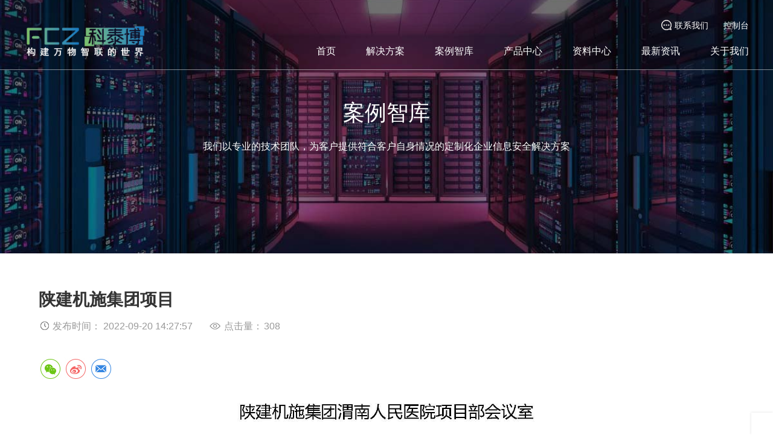

--- FILE ---
content_type: text/html; charset=UTF-8
request_url: https://www.fczhome.com/index.php?c=show&id=49
body_size: 10608
content:
<!--当前页面的模板文件是：/data/user/htdocs/template/pc/default/home/case -1.html （本代码只在开发者模式下显示）-->

<!DOCTYPE html>
<html lang="zh-cn">

<head>
<script type="text/javascript"  id="debugbar_loader" data-time="1765418937" src="https://www.fczhome.com/index.php?debugbar"></script><script type="text/javascript"  id="debugbar_dynamic_script"></script><style type="text/css"  id="debugbar_dynamic_style"></style><script class="kint-rich-script">void 0===window.kintShared&&(window.kintShared=function(){"use strict";var e={dedupe:function(e,n){return[].forEach.call(document.querySelectorAll(e),function(e){n&&n.ownerDocument.contains(n)||(n=e),e!==n&&e.parentNode.removeChild(e)}),n},runOnce:function(e){"complete"===document.readyState?e():window.addEventListener("load",e)}};return window.addEventListener("click",function(e){if(e.target.classList.contains("kint-ide-link")){var n=new XMLHttpRequest;n.open("GET",e.target.href),n.send(null),e.preventDefault()}}),e}());
void 0===window.kintRich&&(window.kintRich=function(){"use strict";var n={selectText:function(e){var t=window.getSelection(),a=document.createRange();a.selectNodeContents(e),t.removeAllRanges(),t.addRange(a)},each:function(e,t){Array.prototype.slice.call(document.querySelectorAll(e),0).forEach(t)},hasClass:function(e,t){return!!e.classList&&(void 0===t&&(t="kint-show"),e.classList.contains(t))},addClass:function(e,t){void 0===t&&(t="kint-show"),e.classList.add(t)},removeClass:function(e,t){return void 0===t&&(t="kint-show"),e.classList.remove(t),e},toggle:function(e,t){var a=n.getChildren(e);a&&(void 0===t&&(t=n.hasClass(e)),t?n.removeClass(e):n.addClass(e),1===a.childNodes.length&&(a=a.childNodes[0].childNodes[0])&&n.hasClass(a,"kint-parent")&&n.toggle(a,t))},toggleChildren:function(e,t){var a=n.getChildren(e);if(a){var r=a.getElementsByClassName("kint-parent"),o=r.length;for(void 0===t&&(t=!n.hasClass(e));o--;)n.toggle(r[o],t)}},toggleAll:function(e){for(var t=document.getElementsByClassName("kint-parent"),a=t.length,r=!n.hasClass(e.parentNode);a--;)n.toggle(t[a],r)},switchTab:function(e){var t,a=e.previousSibling,r=0;for(n.removeClass(e.parentNode.getElementsByClassName("kint-active-tab")[0],"kint-active-tab"),n.addClass(e,"kint-active-tab");a;)1===a.nodeType&&r++,a=a.previousSibling;t=e.parentNode.nextSibling.childNodes;for(var o=0;o<t.length;o++)o===r?(t[o].style.display="block",1===t[o].childNodes.length&&(a=t[o].childNodes[0].childNodes[0])&&n.hasClass(a,"kint-parent")&&n.toggle(a,!1)):t[o].style.display="none"},mktag:function(e){return"<"+e+">"},openInNewWindow:function(e){var t=window.open();t&&(t.document.open(),t.document.write(n.mktag("html")+n.mktag("head")+n.mktag("title")+"Kint ("+(new Date).toISOString()+")"+n.mktag("/title")+n.mktag('meta charset="utf-8"')+document.getElementsByClassName("kint-rich-script")[0].outerHTML+document.getElementsByClassName("kint-rich-style")[0].outerHTML+n.mktag("/head")+n.mktag("body")+'<input style="width: 100%" placeholder="Take some notes!"><div class="kint-rich">'+e.parentNode.outerHTML+"</div>"+n.mktag("/body")),t.document.close())},sortTable:function(e,a){var t=e.tBodies[0];[].slice.call(e.tBodies[0].rows).sort(function(e,t){if(e=e.cells[a].textContent.trim().toLocaleLowerCase(),t=t.cells[a].textContent.trim().toLocaleLowerCase(),isNaN(e)||isNaN(t)){if(isNaN(e)&&!isNaN(t))return 1;if(isNaN(t)&&!isNaN(e))return-1}else e=parseFloat(e),t=parseFloat(t);return e<t?-1:t<e?1:0}).forEach(function(e){t.appendChild(e)})},showAccessPath:function(e){for(var t=e.childNodes,a=0;a<t.length;a++)if(n.hasClass(t[a],"access-path"))return void(n.hasClass(t[a],"kint-show")?n.removeClass(t[a]):(n.addClass(t[a]),n.selectText(t[a])))},showSearchBox:function(e){var t=e.querySelector(".kint-search");t&&(n.hasClass(t)?(n.removeClass(t),n.removeClass(e.parentNode,"kint-search-root")):(n.addClass(e),n.addClass(t),t.focus(),t.select(),n.search(t)))},search:function(e){var t=e.parentNode.parentNode;if(e.value.length){var a=n.findMatches(t,e.value);n.highlightMatches(t,a)}else n.removeClass(t,"kint-search-root")},findMatches:function(e,t){for(var a=null,r=0;r<e.children.length;r++)if("DD"===e.children[r].tagName){a=e.children[r];break}if(!a)return[];var o=a.querySelectorAll("dfn"),s=[];return t=t.toLowerCase(),[].forEach.call(o,function(e){-1!=e.innerText.toLowerCase().indexOf(t)&&s.push(e)}),s},highlightMatches:function(e,t){var a=e.querySelectorAll(".kint-search-match");[].forEach.call(a,function(e){n.removeClass(e,"kint-search-match")}),n.addClass(e,"kint-search-root");for(var r=0;r<t.length;r++){for(var o=t[r];o!=e;){if("DL"===o.tagName)n.addClass(o,"kint-search-match");else if("LI"===o.tagName){if(o.parentNode.previousElementSibling.classList.contains("kint-tabs")){var s=[].slice.call(o.parentNode.children).indexOf(o);n.addClass([].slice.call(o.parentNode.previousElementSibling.children)[s],"kint-search-match")}o=o.parentNode}o=o.parentNode}n.addClass(t[r],"kint-search-match")}},getParentByClass:function(e,t){for(void 0===t&&(t="kint-rich");(e=e.parentNode)&&!n.hasClass(e,t););return e},getParentHeader:function(e,t){for(var a=e.nodeName.toLowerCase();"dd"!==a&&"dt"!==a&&n.getParentByClass(e);)a=(e=e.parentNode).nodeName.toLowerCase();return n.getParentByClass(e)?("dd"===a&&t&&(e=e.previousElementSibling),e&&"dt"===e.nodeName.toLowerCase()&&n.hasClass(e,"kint-parent")?e:void 0):null},getChildren:function(e){for(;(e=e.nextElementSibling)&&"dd"!==e.nodeName.toLowerCase(););return e},initLoad:function(){n.style=window.kintShared.dedupe("style.kint-rich-style",n.style),n.script=window.kintShared.dedupe("script.kint-rich-script",n.script),n.folder=window.kintShared.dedupe(".kint-rich.kint-folder",n.folder);var e=document.querySelectorAll("input.kint-search");if([].forEach.call(e,function(a){function e(e){if(window.clearTimeout(r),a.value!==t){var t=a.value;r=window.setTimeout(function(){n.search(a)},500)}}var r=null;a.removeEventListener("keyup",e),a.addEventListener("keyup",e)}),n.folder){var t=n.folder.querySelector("dd");[].forEach.call(document.querySelectorAll(".kint-rich.kint-file"),function(e){e.parentNode!==n.folder&&t.appendChild(e)}),document.body.appendChild(n.folder),n.addClass(n.folder)}},keyboardNav:{targets:[],target:0,active:!1,fetchTargets:function(){n.keyboardNav.targets=[],n.each(".kint-rich nav, .kint-tabs>li:not(.kint-active-tab)",function(e){0===e.offsetWidth&&0===e.offsetHeight||n.keyboardNav.targets.push(e)})},sync:function(e){var t=document.querySelector(".kint-focused");if(t&&n.removeClass(t,"kint-focused"),n.keyboardNav.active){var a=n.keyboardNav.targets[n.keyboardNav.target];n.addClass(a,"kint-focused"),e||n.keyboardNav.scroll(a)}},scroll:function(e){var t=function(e){return e.offsetTop+(e.offsetParent?t(e.offsetParent):0)},a=t(e);if(n.folder){var r=n.folder.querySelector("dd.kint-folder");r.scrollTo(0,a-r.clientHeight/2)}else window.scrollTo(0,a-window.innerHeight/2)},moveCursor:function(e){for(n.keyboardNav.target+=e;n.keyboardNav.target<0;)n.keyboardNav.target+=n.keyboardNav.targets.length;for(;n.keyboardNav.target>=n.keyboardNav.targets.length;)n.keyboardNav.target-=n.keyboardNav.targets.length;n.keyboardNav.sync()},setCursor:function(e){n.keyboardNav.fetchTargets();for(var t=0;t<n.keyboardNav.targets.length;t++)if(e===n.keyboardNav.targets[t])return n.keyboardNav.target=t,!0;return!1}},mouseNav:{lastClickTarget:null,lastClickTimer:null,lastClickCount:0,renewLastClick:function(){window.clearTimeout(n.mouseNav.lastClickTimer),n.mouseNav.lastClickTimer=window.setTimeout(function(){n.mouseNav.lastClickTarget=null,n.mouseNav.lastClickTimer=null,n.mouseNav.lastClickCount=0},250)}},style:null,script:null,folder:null};return window.addEventListener("click",function(e){var t=e.target,a=t.nodeName.toLowerCase();if(n.mouseNav.lastClickTarget&&n.mouseNav.lastClickTimer&&n.mouseNav.lastClickCount)return t=n.mouseNav.lastClickTarget,void(1===n.mouseNav.lastClickCount?(n.toggleChildren(t.parentNode),n.keyboardNav.setCursor(t),n.keyboardNav.sync(!0),n.mouseNav.lastClickCount++,n.mouseNav.renewLastClick()):(n.toggleAll(t),n.keyboardNav.setCursor(t),n.keyboardNav.sync(!0),n.keyboardNav.scroll(t),window.clearTimeout(n.mouseNav.lastClickTimer),n.mouseNav.lastClickTarget=null,n.mouseNav.lastClickTarget=null,n.mouseNav.lastClickCount=0));if(n.getParentByClass(t)){if("dfn"===a)n.selectText(t);else if("th"===a)return void(e.ctrlKey||n.sortTable(t.parentNode.parentNode.parentNode,t.cellIndex));if((t=n.getParentHeader(t))&&(n.keyboardNav.setCursor(t.querySelector("nav")),n.keyboardNav.sync(!0)),t=e.target,"li"===a&&"kint-tabs"===t.parentNode.className)"kint-active-tab"!==t.className&&n.switchTab(t),(t=n.getParentHeader(t,!0))&&(n.keyboardNav.setCursor(t.querySelector("nav")),n.keyboardNav.sync(!0));else if("nav"===a)"footer"===t.parentNode.nodeName.toLowerCase()?(n.keyboardNav.setCursor(t),n.keyboardNav.sync(!0),t=t.parentNode,n.hasClass(t)?n.removeClass(t):n.addClass(t)):(n.toggle(t.parentNode),n.keyboardNav.fetchTargets(),n.mouseNav.lastClickCount=1,n.mouseNav.lastClickTarget=t,n.mouseNav.renewLastClick());else if(n.hasClass(t,"kint-popup-trigger")){var r=t.parentNode;if("footer"===r.nodeName.toLowerCase())r=r.previousSibling;else for(;r&&!n.hasClass(r,"kint-parent");)r=r.parentNode;n.openInNewWindow(r)}else n.hasClass(t,"kint-access-path-trigger")?n.showAccessPath(t.parentNode):n.hasClass(t,"kint-search-trigger")?n.showSearchBox(t.parentNode):n.hasClass(t,"kint-search")||("pre"===a&&3===e.detail?n.selectText(t):n.getParentByClass(t,"kint-source")&&3===e.detail?n.selectText(n.getParentByClass(t,"kint-source")):n.hasClass(t,"access-path")?n.selectText(t):"a"!==a&&(t=n.getParentHeader(t))&&(n.toggle(t),n.keyboardNav.fetchTargets()))}},!0),window.addEventListener("keydown",function(e){if(e.target===document.body&&!e.altKey&&!e.ctrlKey){if(68===e.keyCode){if(n.keyboardNav.active)n.keyboardNav.active=!1;else if(n.keyboardNav.active=!0,n.keyboardNav.fetchTargets(),0===n.keyboardNav.targets.length)return void(n.keyboardNav.active=!1);return n.keyboardNav.sync(),void e.preventDefault()}if(n.keyboardNav.active){if(9===e.keyCode)return n.keyboardNav.moveCursor(e.shiftKey?-1:1),void e.preventDefault();if(38===e.keyCode||75===e.keyCode)return n.keyboardNav.moveCursor(-1),void e.preventDefault();if(40===e.keyCode||74===e.keyCode)return n.keyboardNav.moveCursor(1),void e.preventDefault();var t=n.keyboardNav.targets[n.keyboardNav.target];if("li"===t.nodeName.toLowerCase()){if(32===e.keyCode||13===e.keyCode)return n.switchTab(t),n.keyboardNav.fetchTargets(),n.keyboardNav.sync(),void e.preventDefault();if(39===e.keyCode||76===e.keyCode)return n.keyboardNav.moveCursor(1),void e.preventDefault();if(37===e.keyCode||72===e.keyCode)return n.keyboardNav.moveCursor(-1),void e.preventDefault()}if(t=t.parentNode,65===e.keyCode)return n.showAccessPath(t),void e.preventDefault();if("footer"===t.nodeName.toLowerCase()&&n.hasClass(t.parentNode,"kint-rich"))32===e.keyCode||13===e.keyCode?(n.hasClass(t)?n.removeClass(t):n.addClass(t),e.preventDefault()):37===e.keyCode||72===e.keyCode?(n.removeClass(t),e.preventDefault()):39!==e.keyCode&&76!==e.keyCode||(n.addClass(t),e.preventDefault());else{if(32===e.keyCode||13===e.keyCode)return n.toggle(t),n.keyboardNav.fetchTargets(),void e.preventDefault();if(39===e.keyCode||76===e.keyCode||37===e.keyCode||72===e.keyCode){var a=37===e.keyCode||72===e.keyCode;if(n.hasClass(t))n.toggleChildren(t,a),n.toggle(t,a);else{if(a){var r=n.getParentHeader(t.parentNode.parentNode,!0);r&&(t=r,n.keyboardNav.setCursor(t.querySelector("nav")),n.keyboardNav.sync())}n.toggle(t,a)}return n.keyboardNav.fetchTargets(),void e.preventDefault()}}}}},!0),n}()),window.kintShared.runOnce(window.kintRich.initLoad);
void 0===window.kintMicrotimeInitialized&&(window.kintMicrotimeInitialized=1,window.addEventListener("load",function(){"use strict";var c={},i=Array.prototype.slice.call(document.querySelectorAll("[data-kint-microtime-group]"),0);i.forEach(function(i){if(i.querySelector(".kint-microtime-lap")){var t=i.getAttribute("data-kint-microtime-group"),e=parseFloat(i.querySelector(".kint-microtime-lap").innerHTML),r=parseFloat(i.querySelector(".kint-microtime-avg").innerHTML);void 0===c[t]&&(c[t]={}),(void 0===c[t].min||c[t].min>e)&&(c[t].min=e),(void 0===c[t].max||c[t].max<e)&&(c[t].max=e),c[t].avg=r}}),i.forEach(function(i){var t=i.querySelector(".kint-microtime-lap");if(null!==t){var e=parseFloat(t.textContent),r=i.dataset.kintMicrotimeGroup,o=c[r].avg,n=c[r].max,a=c[r].min;e===(i.querySelector(".kint-microtime-avg").textContent=o)&&e===a&&e===n||(t.style.background=o<e?"hsl("+(40-40*((e-o)/(n-o)))+", 100%, 65%)":"hsl("+(40+80*(o===a?0:(o-e)/(o-a)))+", 100%, 65%)")}})}));
</script><style class="kint-rich-style">.kint-rich{font-size:13px;overflow-x:auto;white-space:nowrap;background:rgba(255,255,255,0.9)}.kint-rich.kint-folder{position:fixed;bottom:0;left:0;right:0;z-index:999999;width:100%;margin:0;display:none}.kint-rich.kint-folder.kint-show{display:block}.kint-rich.kint-folder dd.kint-folder{max-height:calc(100vh - 100px);padding-right:8px;overflow-y:scroll}.kint-rich::selection,.kint-rich::-moz-selection,.kint-rich::-webkit-selection{background:#aaa;color:#1d1e1e}.kint-rich .kint-focused{box-shadow:0 0 3px 2px red}.kint-rich,.kint-rich::before,.kint-rich::after,.kint-rich *,.kint-rich *::before,.kint-rich *::after{box-sizing:border-box;border-radius:0;color:#1d1e1e;float:none !important;font-family:Consolas, Menlo, Monaco, Lucida Console, Liberation Mono, DejaVu Sans Mono, Bitstream Vera Sans Mono, Courier New, monospace, serif;line-height:15px;margin:0;padding:0;text-align:left}.kint-rich{margin:8px 0}.kint-rich dt,.kint-rich dl{width:auto}.kint-rich dt,.kint-rich div.access-path{background:#f8f8f8;border:1px solid #d7d7d7;color:#1d1e1e;display:block;font-weight:bold;list-style:none outside none;overflow:auto;padding:4px}.kint-rich dt:hover,.kint-rich div.access-path:hover{border-color:#aaa}.kint-rich>dl dl{padding:0 0 0 12px}.kint-rich dt.kint-parent>nav,.kint-rich>footer>nav{background:url("[data-uri]") no-repeat scroll 0 0/15px 75px transparent;cursor:pointer;display:inline-block;height:15px;width:15px;margin-right:3px;vertical-align:middle}.kint-rich dt.kint-parent:hover>nav,.kint-rich>footer>nav:hover{background-position:0 25%}.kint-rich dt.kint-parent.kint-show>nav,.kint-rich>footer.kint-show>nav{background-position:0 50%}.kint-rich dt.kint-parent.kint-show:hover>nav,.kint-rich>footer.kint-show>nav:hover{background-position:0 75%}.kint-rich dt.kint-parent.kint-locked>nav{background-position:0 100%}.kint-rich dt.kint-parent+dd{display:none;border-left:1px dashed #d7d7d7}.kint-rich dt.kint-parent.kint-show+dd{display:block}.kint-rich var,.kint-rich var a{color:#06f;font-style:normal}.kint-rich dt:hover var,.kint-rich dt:hover var a{color:red}.kint-rich dfn{font-style:normal;font-family:monospace;color:#1d1e1e}.kint-rich pre{color:#1d1e1e;margin:0 0 0 12px;padding:5px;overflow-y:hidden;border-top:0;border:1px solid #d7d7d7;background:#f8f8f8;display:block;word-break:normal}.kint-rich .kint-popup-trigger,.kint-rich .kint-access-path-trigger,.kint-rich .kint-search-trigger{background:rgba(29,30,30,0.8);border-radius:3px;height:16px;font-size:16px;margin-left:5px;font-weight:bold;width:16px;text-align:center;float:right !important;cursor:pointer;color:#f8f8f8;position:relative;overflow:hidden;line-height:17.6px}.kint-rich .kint-popup-trigger:hover,.kint-rich .kint-access-path-trigger:hover,.kint-rich .kint-search-trigger:hover{color:#1d1e1e;background:#f8f8f8}.kint-rich dt.kint-parent>.kint-popup-trigger{line-height:19.2px}.kint-rich .kint-search-trigger{font-size:20px}.kint-rich input.kint-search{display:none;border:1px solid #d7d7d7;border-top-width:0;border-bottom-width:0;padding:4px;float:right !important;margin:-4px 0;color:#1d1e1e;background:#f8f8f8;height:24px;width:160px;position:relative;z-index:100}.kint-rich input.kint-search.kint-show{display:block}.kint-rich .kint-search-root ul.kint-tabs>li:not(.kint-search-match){background:#f8f8f8;opacity:0.5}.kint-rich .kint-search-root dl:not(.kint-search-match){opacity:0.5}.kint-rich .kint-search-root dl:not(.kint-search-match)>dt{background:#f8f8f8}.kint-rich .kint-search-root dl:not(.kint-search-match) dl,.kint-rich .kint-search-root dl:not(.kint-search-match) ul.kint-tabs>li:not(.kint-search-match){opacity:1}.kint-rich div.access-path{background:#f8f8f8;display:none;margin-top:5px;padding:4px;white-space:pre}.kint-rich div.access-path.kint-show{display:block}.kint-rich footer{padding:0 3px 3px;font-size:9px;background:transparent}.kint-rich footer>.kint-popup-trigger{background:transparent;color:#1d1e1e}.kint-rich footer nav{height:10px;width:10px;background-size:10px 50px}.kint-rich footer>ol{display:none;margin-left:32px}.kint-rich footer.kint-show>ol{display:block}.kint-rich a{color:#1d1e1e;text-shadow:none;text-decoration:underline}.kint-rich a:hover{color:#1d1e1e;border-bottom:1px dotted #1d1e1e}.kint-rich ul{list-style:none;padding-left:12px}.kint-rich ul:not(.kint-tabs) li{border-left:1px dashed #d7d7d7}.kint-rich ul:not(.kint-tabs) li>dl{border-left:none}.kint-rich ul.kint-tabs{margin:0 0 0 12px;padding-left:0;background:#f8f8f8;border:1px solid #d7d7d7;border-top:0}.kint-rich ul.kint-tabs>li{background:#f8f8f8;border:1px solid #d7d7d7;cursor:pointer;display:inline-block;height:24px;margin:2px;padding:0 12px;vertical-align:top}.kint-rich ul.kint-tabs>li:hover,.kint-rich ul.kint-tabs>li.kint-active-tab:hover{border-color:#aaa;color:red}.kint-rich ul.kint-tabs>li.kint-active-tab{background:#f8f8f8;border-top:0;margin-top:-1px;height:27px;line-height:24px}.kint-rich ul.kint-tabs>li:not(.kint-active-tab){line-height:20px}.kint-rich ul.kint-tabs li+li{margin-left:0}.kint-rich ul:not(.kint-tabs)>li:not(:first-child){display:none}.kint-rich dt:hover+dd>ul>li.kint-active-tab{border-color:#aaa;color:red}.kint-rich dt>.kint-color-preview{width:16px;height:16px;display:inline-block;vertical-align:middle;margin-left:10px;border:1px solid #d7d7d7;background-color:#ccc;background-image:url('data:image/svg+xml;utf8,<svg xmlns="http://www.w3.org/2000/svg" viewBox="0 0 2 2"><path fill="%23FFF" d="M0 0h1v2h1V1H0z"/></svg>');background-size:100%}.kint-rich dt>.kint-color-preview:hover{border-color:#aaa}.kint-rich dt>.kint-color-preview>div{width:100%;height:100%}.kint-rich table{border-collapse:collapse;empty-cells:show;border-spacing:0}.kint-rich table *{font-size:12px}.kint-rich table dt{background:none;padding:2px}.kint-rich table dt .kint-parent{min-width:100%;overflow:hidden;text-overflow:ellipsis;white-space:nowrap}.kint-rich table td,.kint-rich table th{border:1px solid #d7d7d7;padding:2px;vertical-align:center}.kint-rich table th{cursor:alias}.kint-rich table td:first-child,.kint-rich table th{font-weight:bold;background:#f8f8f8;color:#1d1e1e}.kint-rich table td{background:#f8f8f8;white-space:pre}.kint-rich table td>dl{padding:0}.kint-rich table pre{border-top:0;border-right:0}.kint-rich table thead th:first-child{background:none;border:0}.kint-rich table tr:hover>td{box-shadow:0 0 1px 0 #aaa inset}.kint-rich table tr:hover var{color:red}.kint-rich table ul.kint-tabs li.kint-active-tab{height:20px;line-height:17px}.kint-rich pre.kint-source{margin-left:-1px}.kint-rich pre.kint-source[data-kint-filename]:before{display:block;content:attr(data-kint-filename);margin-bottom:4px;padding-bottom:4px;border-bottom:1px solid #f8f8f8}.kint-rich pre.kint-source>div:before{display:inline-block;content:counter(kint-l);counter-increment:kint-l;border-right:1px solid #aaa;padding-right:8px;margin-right:8px}.kint-rich pre.kint-source>div.kint-highlight{background:#f8f8f8}.kint-rich .kint-microtime-lap{text-shadow:-1px 0 #aaa,0 1px #aaa,1px 0 #aaa,0 -1px #aaa;color:#f8f8f8;font-weight:bold}.kint-rich .kint-focused{box-shadow:0 0 3px 2px red}.kint-rich dt{font-weight:normal}.kint-rich dt.kint-parent{margin-top:4px}.kint-rich dl dl{margin-top:4px;padding-left:25px;border-left:none}.kint-rich>dl>dt{background:#f8f8f8}.kint-rich ul{margin:0;padding-left:0}.kint-rich ul:not(.kint-tabs)>li{border-left:0}.kint-rich ul.kint-tabs{background:#f8f8f8;border:1px solid #d7d7d7;border-width:0 1px 1px 1px;padding:4px 0 0 12px;margin-left:-1px;margin-top:-1px}.kint-rich ul.kint-tabs li,.kint-rich ul.kint-tabs li+li{margin:0 0 0 4px}.kint-rich ul.kint-tabs li{border-bottom-width:0;height:25px}.kint-rich ul.kint-tabs li:first-child{margin-left:0}.kint-rich ul.kint-tabs li.kint-active-tab{border-top:1px solid #d7d7d7;background:#fff;font-weight:bold;padding-top:0;border-bottom:1px solid #fff !important;margin-bottom:-1px}.kint-rich ul.kint-tabs li.kint-active-tab:hover{border-bottom:1px solid #fff}.kint-rich ul>li>pre{border:1px solid #d7d7d7}.kint-rich dt:hover+dd>ul{border-color:#aaa}.kint-rich pre{background:#fff;margin-top:4px;margin-left:25px}.kint-rich .kint-source{margin-left:-1px}.kint-rich .kint-source .kint-highlight{background:#cfc}.kint-rich .kint-parent.kint-show>.kint-search{border-bottom-width:1px}.kint-rich table td{background:#fff}.kint-rich table td>dl{padding:0;margin:0}.kint-rich table td>dl>dt.kint-parent{margin:0}.kint-rich table td:first-child,.kint-rich table td,.kint-rich table th{padding:2px 4px}.kint-rich table dd,.kint-rich table dt{background:#fff}.kint-rich table tr:hover>td{box-shadow:none;background:#cfc}
</style>

  <meta http-equiv="Content-Type" content="text/html; charset=utf-8">
  <meta http-equiv="X-UA-Compatible" content="IE=edge,chrome=1">
  <meta name="viewport" content="width=device-width, initial-scale=1.0, maximum-scale=1.0, user-scalable=no">
  <meta name="apple-mobile-web-app-capable" content="yes">
  <meta name="apple-mobile-web-app-status-bar-style" content="black">
  <meta name="format-detection" content="telephone=no">
  <meta name="wap-font-scale" content="no">
  
<title>陕建机施集团项目_政府国企_案例智库_科泰博官方网站</title>
<meta content="弱电工程，机房建设，监控安装，机房环境控制，环控，数据中心建设，UPS，防雷接地，服务器机柜 静电地板，门禁安装，弱电施工，弱电综合布线，精密空调，服务器机柜，图腾机柜，机房气体消防，网络安全等级保护，监控布线，门禁布线安装，上网行为管理，防火墙，虚拟化，存储，电脑服务器，无线网络布线，无线AP,无线网络布线，弱电综合布线，弱电综合布线施工，电脑断网怎么办，无线网络不稳定，智能会议室，音响系统，会议平板" name="keywords" />
<meta content="项目部会议室面积65平方，可容纳18-22人同时开会使用。会议室配备了4台柱状音响扩声，配置有8台无线鹅颈话筒用于项目管理人员会议发言。会议室安装有8平方小间距室内全彩LED显示屏作为会议演示屏，大屏采用装饰面内嵌安装，前检修方式设计，外框采用2cm黑色不锈钢包边处理。会议采用无线投屏方式做视频和音频传输，取代了传统HDMI高清线信号传输方式。" name="description" />
<meta name="author" content="科泰博 "/>
<meta name="copyright" content="科泰博 "/>
<meta name="company" content="科泰博 "/>

  <link rel="stylesheet" href="static/css/style.css">
  <link rel="stylesheet" href="static/css/fullpage.css">
  <link rel="stylesheet" href="static/css/layout.css">
  <link rel="stylesheet" href="static/css/responsive.css">
  <script src="static/js/jquery.min.js"></script>
  <script src="static/js/fullpage.js"></script>
  <script src="static/js/common.js"></script>
  <script src="static/js/main.js"></script>
  <!--[if lt IE 9]><script src="static/js/rem.min.js"></script><script src="static/js/respond.min.js"></script><script src="static/js/html5shiv.min.js"></script><![endif]-->

<link type="text/css" rel="stylesheet"     href="static/css/rj/article-detail.css" />
<link type="text/css" rel="stylesheet"     href="static/css/rj/layui.css" />
<script src="static/js/common.js" type="text/javascript"></script>
</head>

<body>
  <!--Header-->
  
<header>
    <div class="header">
      <div class="mauto">
        <a href="https://www.fczhome.com/" class="logo fl">
          <img src="static/picture/logo.png" alt="Logo" style="padding-top: 20px;width: 80%;">
        </a>
        <div class="fr pt30">
          <div class="head-btn fr">
            
<!--
            <div class="search-p fl ml10">
			<script language="javascript" type="text/javascript">
				function search_OnSubmit(){
				var KeyWord=get("KeyWord").value.Trim();
				if(KeyWord.length<1){alert("请输入信息关键字");return false;}
				}
			</script>
			 <form class="" style="margin:0px;padding:0px;" action="/Search.html" method="get" onSubmit="javascript:return search_OnSubmit(this);">
              <input placeholder="输入新闻关键字" name="KeyWord" id="KeyWord" type="text" class="txt">
              <input type="submit" name="" value="" class="btn">
			  </form>
            </div>
            <a href="/index.html" class="fl ml25">CN 中文</a>
-->
            <!--<a href="/en/index.html" class="fl ml25">EN 英文</a>-->
			 
            <a href="/index.php?c=category&id=16#6" class="fl ml25"><img src="static/picture/i_contact.png" alt="" class="mr5">联系我们</a>
 		<a href="https://cloud.thinmoo.com/#/login?redirect=expiredToken"  target="_blank" class="fl ml25">控制台</a>
          </div>
          <div class="clear"></div>
<nav>
            <ul class="clearfix">
              <li class="cur">
                <a href="https://www.fczhome.com/">首页</a>
              </li>
              <li>
                <a href="https://www.fczhome.com/index.php?c=category&id=11">解决方案</a>

              </li>
				               <li>
                <a href="https://www.fczhome.com/index.php?c=category&id=12">案例智库</a>

              </li>
				               <li>
                <a href="https://www.fczhome.com/index.php?c=category&id=13">产品中心</a>

              </li>
				               <li>
                <a href="https://www.fczhome.com/index.php?c=category&id=14">资料中心</a>

              </li>
				               <li>
                <a href="https://www.fczhome.com/index.php?c=category&id=15">最新资讯</a>

              </li>
				               <li>
                <a href="https://www.fczhome.com/index.php?c=category&id=16">关于我们</a>

              </li>
				 			  
            </ul>
          </nav>
        </div>
      </div>
    </div>
    <div class="header-m header-ms dn">
      <a href="https://www.fczhome.com/" class="logo">
        <img src="static/picture/logo.png" alt="Logo">
      </a>
      <div class="m-menu-b"></div>
      <div class="m-menu">
        <ul class="nav hsms">
          <li>
            <a href="https://www.fczhome.com/">首页</a>
          </li>
			
                      <li>
                <a href="https://www.fczhome.com/index.php?c=category&id=11">解决方案</a>

              </li>
				               <li>
                <a href="https://www.fczhome.com/index.php?c=category&id=12">案例智库</a>

              </li>
				               <li>
                <a href="https://www.fczhome.com/index.php?c=category&id=13">产品中心</a>

              </li>
				               <li>
                <a href="https://www.fczhome.com/index.php?c=category&id=14">资料中心</a>

              </li>
				               <li>
                <a href="https://www.fczhome.com/index.php?c=category&id=15">最新资讯</a>

              </li>
				               <li>
                <a href="https://www.fczhome.com/index.php?c=category&id=16">关于我们</a>

              </li>
				 		 
        </ul>
<!--
        <div class="m-language">
          <a href="/index.html">CN</a>
          <a href="/en/index.html">EN</a>
        </div>
-->
      </div>
    </div>
    <div class="fix-search fix-wrap dn">
      <div class="vcs wh1">
        <form class="search vcs ov">
          <input placeholder="Search" type="text" class="txt fl">
          <input type="submit" value="搜索" class="btn fr">
        </form>
      </div>
      <button class="hide"></button>
    </div>
  </header>  <!--Banner-->
    <div class="banner vc tac" style="background-image: url(s-fj/s2~1.jpg);height: 420px">
		<div class="table">
                                <div class="table-cell">
                                    <div style="color: white;font-size: 36px" >案例智库</div><br>
                                    <div style="color: white;font-size: 16px;line-height: 30px;" >我们以专业的技术团队，为客户提供符合客户自身情况的定制化企业信息安全解决方案</div>
                                </div>
                            </div>
    <!--<div hsm="fadeup">
      <em class="db">联系我们</em>
      <span>Contact Us</span>
    </div>-->
  </div>


  <!--Main-->
<div class="ws-art-detailleft" style="width: auto">
            <div class="ws-art-detail-content">
                <div class="ws-art-detail-ctitle">陕建机施集团项目</div>
                <div class="ws-art-detail-cdetail">
                    <img src="static/picture/page-detail-time.png" alt="">
                    <span>发布时间：

2022-09-20 14:27:57</span>
                    <img src="static/picture/page-detail-eye.png" alt="">
                    <span id="callNum">点击量：<span class="dr_show_hits_49">0</span><script type="text/javascript"> $.ajax({ type: "GET", url:"/index.php?s=api&c=module&siteid=1&app=news&m=hits&id=49", dataType: "jsonp", success: function(data){ if (data.code) { $(".dr_show_hits_49").html(data.msg); } else { dr_tips(0, data.msg); } } }); </script></span>
                </div>
                <div id="share" class="bdsharebuttonbox" style="margin-bottom: 10px">
                    <ul class="s_fenxiangwailian clearfix">
                        <a href="#" class="bds_weixin" data-cmd="weixin" title="分享到微信" data-cl-id="1271382313"></a>
                        <a href="#" class="bds_tsina" data-cmd="tsina" title="分享到新浪微博" data-cl-id="1271382313"></a>
                        <a href="mailto:?subject=分享：陕建机施集团项目https://www.fczhome.com/" class="bds_mail" title="分享到邮件分享" data-cl-id="724547722"></a>
                    </ul>
                </div>
                <div class="ws-art-detail-ccon">
                   
<p><img title="渭南人民医院项目部会议室_页面_1" alt="渭南人民医院项目部会议室_页面_1" src="https://www.fczhome.com/uploadfile/202209/e6b07d9cb47b.jpg" style="width: 100%;"><img title="渭南人民医院项目部会议室_页面_2" alt="渭南人民医院项目部会议室_页面_2" src="https://www.fczhome.com/uploadfile/202209/ddb426aa363073e.jpg" style="width: 100%;"><img title="渭南人民医院项目部会议室_页面_3" alt="渭南人民医院项目部会议室_页面_3" src="https://www.fczhome.com/uploadfile/202209/3a36e8475cad294.jpg" style="width: 100%;"><br></p>                </div>
            </div>
        </div>
	<style type="text/css">
        #share a {
            width: 38px;
            height: 38px;
            padding: 0px;
        }

            #share a.bds_qzone {
                background: url(//image.ruijie.com.cn/UIA/img/sa_video_img_19.jpg);
            }

            #share a.bds_bbs {
                background: url(//image.ruijie.com.cn/UIA/img/ac-sq.png);
            }

            #share a.bds_weixin {
                background: url("static/picture/sa_video_img_20.jpg");
            }

            #share a.bds_tsina {
                background: url("static/picture/sa_video_img_21.jpg");
            }

            #share a.bds_mail {
                background: url("static/picture/sa_video_img_22.jpg");
            }

            #share a.bds_print {
                background: url(//image.ruijie.com.cn/UIA/img/sa_video_img_23.jpg);
            }
    </style>
  <!--Footer-->
  
  
<footer class="section" style="background-image: url(static/images/footer_bg.jpg);">
      <div class="mauto cf pl30 pr30" style="padding-bottom: 0px;background-color: rgb(0 0 0 / 0%)">
        <div class="fl con-l pl45 clearfix">
          <dl class="fl">
            <dt>关于我们</dt>
                      <dd>
            <a href="/index.php?c=category&id=16">公司介绍</a>
          </dd>
          <dd>
            <a href="/index.php?c=category&id=16">企业文化</a>
          </dd>
          <dd>
            <a href="/index.php?c=category&id=16">团队介绍</a>
          </dd>
          <dd>
            <a href="/index.php?c=category&id=16">荣誉资质</a>
          </dd>
          <dd>
            <a href="/index.php?c=category&id=16">加入我们</a>
          </dd>
          <dd>
            <a href="/index.php?c=category&id=16">发展战略</a>
          </dd>
          <dd>
            <a href="/index.php?c=category&id=16#6">联系我们</a>
			  </dd>

          </dl>
          <dl class="fl">
            <dt>解决方案</dt>
                      <dd> <a href="/index.php?c=show&id=12">网络安全</a></dd>
                      <dd> <a href="/index.php?c=show&id=33">数据中心</a></dd>        
                      <dd> <a href="/index.php?c=show&id=25">会议预约</a></dd>
                      <dd> <a href="/index.php?c=show&id=93">无线网络</a></dd>        
                      <dd> <a href="/index.php?c=show&id=89">存储备份</a></dd>
          </dl>
          <dl class="fl">
            <dt>案例智库</dt>
                      <dd>
            <a href="/index.php?c=category&id=12#1">医疗行业</a>
          </dd>
          <dd>
            <a href="/index.php?c=category&id=12#2">制造业</a>
          </dd>
          <dd>
            <a href="/index.php?c=category&id=12#3">政府国企</a>
          </dd>
<dd>
            <a href="/index.php?c=category&id=12#4">半导体行业</a>
          </dd>
          <dd>
            <a href="/index.php?c=category&id=12#5">连锁行业</a>
          </dd>
          <dd>
            <a href="/index.php?c=category&id=12#6">电商行业</a>
          </dd>
<dd>
            <a href="/index.php?c=category&id=12#7">其他行业</a>
          </dd>

          </dl>
          <dl class="fl">
            <dt>产品中心</dt>
                      <dd>
            <a href="/index.php?c=category&id=13&type=0">无线网络</a>
          </dd>
          <dd>
            <a href="/index.php?c=category&id=13&type=1">安防监控</a>
          </dd>
          <dd>
            <a href="/index.php?c=category&id=13&type=2">安全护航</a>
          </dd>
           <dd>
            <a href="/index.php?c=category&id=13&type=3">广播音频</a>
          </dd>
          <dd>
            <a href="/index.php?c=category&id=13&type=4">会议系统</a>
          </dd>
          <dd>
            <a href="/index.php?c=category&id=13&type=5">机房建设</a>
          </dd>
<dd>
            <a href="/index.php?c=category&id=13&type=6">门禁考勤</a>
          </dd>
         
          </dl>
		  <dl class="fl">
            <dt>资料中心</dt>
                      <dd>
            <a href="/index.php?c=category&id=14">技术文档</a>
          </dd>
          <dd>
            <a href="/index.php?c=category&id=30">操作手册</a>
          </dd>
          <dd>
            <a href="/index.php?c=category&id=31">精选视频</a>
          </dd>


          </dl>
					  <dl class="fl">
            <dt>最新资讯</dt>
                      <dd>
            <a href="/index.php?c=category&id=15">行业新闻</a>
          </dd>
          <dd>
            <a href="/index.php?c=category&id=21">公司新闻</a>
          </dd>


          </dl>
        </div>
        <div class="fr con-r" style="padding-bottom: 0px">
          <div class="tac">
            <img src="static/picture/footer_logo.png" alt="">
          </div>
          <div class="tac txt pt30 pb25 fb clearfix sm-12">
            <i class="">
              客户服务热线
              <em>400-100-2050</em>
            </i>
            
            <div class="clear"></div>
          </div>
          <div class="clear"></div>
          <div class="copyright li22 tac pb10">

             <p>版权所有 科泰博<br/>沪ICP备16017975号-1 <a title="" href="http://scjgj.sh.gov.cn/lz/licenseLink.do?method=licenceView&amp;entyId=20120306095548294" target="_blank"><img title="gov_icon.gif" style="HEIGHT: 20px; WIDTH: 55px" border="0" hspace="0" src="static/picture/gov_icon-068ee0c4-248e-402e-b922-df69415f4125.gif" width="55" height="20"/></a>&nbsp;</p><!--<p><a title="" href="http://www.beian.gov.cn/portal/registerSystemInfo?recordcode=31010602004478" target="_blank">沪公网安备3101062004478 <img title="备案图标.png" src="static/picture/备案图标-3d782d69-a2f8-4acf-bb4c-69e1d6fe4a9b.png"/></a></p>-->


          </div>
		  <div class="erweima tac sm-db">
            <img src="static/picture/gzh.png" alt="" class="wh1">
          </div>
        </div>
      </div>
    </footer>  <div id="gotop" class="dn"></div>
  <script type="text/javascript">
	  $(document).ready(function(){
		var fid='0';
		if(!isNaN(fid))
		{
	   $("#"+fid+"").attr("class","cur");
	   }
	
	});   
</script>
</body>

</html>

--- FILE ---
content_type: text/html;charset=utf-8
request_url: https://www.fczhome.com/index.php?s=api&c=module&siteid=1&app=news&m=hits&id=49&callback=jQuery224005982450959259733_1765418938687&_=1765418938688
body_size: 270
content:
jQuery224005982450959259733_1765418938687({"code":1,"msg":308,"data":[]})

--- FILE ---
content_type: text/html;charset=utf-8
request_url: https://www.fczhome.com/index.php?debugbar_time=1765418937
body_size: 21465
content:
<style type="text/css">
	/** * This file is part of the CodeIgniter 4 framework. * * (c) CodeIgniter Foundation <admin@codeigniter.com> * * For the full copyright and license information, please view the LICENSE * file that was distributed with this source code. */ #debug-icon { bottom: 0; position: fixed; right: 0; z-index: 10000; height: 36px; width: 36px; margin: 0px; padding: 0px; clear: both; text-align: center; } #debug-icon a svg { margin: 8px; max-width: 20px; max-height: 20px; } #debug-icon.fixed-top { bottom: auto; top: 0; } #debug-icon .debug-bar-ndisplay { display: none; } #debug-bar { bottom: 0; left: 0; position: fixed; right: 0; z-index: 10000; height: 36px; line-height: 36px; font-family: -apple-system, BlinkMacSystemFont, "Segoe UI", Helvetica, Arial, sans-serif, "Apple Color Emoji", "Segoe UI Emoji"; font-size: 16px; font-weight: 400; } #debug-bar h1 { bottom: 0; display: inline-block; font-size: 14px; font-weight: normal; margin: 0 16px 0 0; padding: 0; position: absolute; right: 30px; text-align: left; top: 0; } #debug-bar h1 svg { width: 16px; margin-right: 5px; } #debug-bar h2 { font-size: 16px; margin: 0; padding: 5px 0 10px 0; } #debug-bar h2 span { font-size: 13px; } #debug-bar h3 { font-size: 12px; font-weight: 200; margin: 0 0 0 10px; padding: 0; text-transform: uppercase; } #debug-bar p { font-size: 12px; margin: 0 0 0 15px; padding: 0; } #debug-bar a { text-decoration: none; } #debug-bar a:hover { text-decoration: underline; } #debug-bar button { border: 1px solid; border-radius: 4px; -moz-border-radius: 4px; -webkit-border-radius: 4px; cursor: pointer; line-height: 15px; } #debug-bar button:hover { text-decoration: underline; } #debug-bar table { border-collapse: collapse; font-size: 14px; line-height: normal; margin: 5px 10px 15px 10px; width: calc(100% - 10px); } #debug-bar table strong { font-weight: 500; } #debug-bar table th { display: table-cell; font-weight: 600; padding-bottom: 0.7em; text-align: left; } #debug-bar table tr { border: none; } #debug-bar table td { border: none; display: table-cell; margin: 0; text-align: left; } #debug-bar table td:first-child { max-width: 20%; } #debug-bar table td:first-child.narrow { width: 7em; } #debug-bar td[data-debugbar-route] form { display: none; } #debug-bar td[data-debugbar-route]:hover form { display: block; } #debug-bar td[data-debugbar-route]:hover > div { display: none; } #debug-bar td[data-debugbar-route] input[type=text] { padding: 2px; } #debug-bar .toolbar { display: flex; overflow: hidden; overflow-y: auto; padding: 0 12px 0 12px; white-space: nowrap; z-index: 10000; } #debug-bar.fixed-top { bottom: auto; top: 0; } #debug-bar.fixed-top .tab { bottom: auto; top: 36px; } #debug-bar #toolbar-position a, #debug-bar #toolbar-theme a { padding: 0 6px; display: inline-flex; vertical-align: top; } #debug-bar #toolbar-position a:hover, #debug-bar #toolbar-theme a:hover { text-decoration: none; } #debug-bar #debug-bar-link { bottom: 0; display: inline-block; font-size: 16px; line-height: 36px; padding: 6px; position: absolute; right: 10px; top: 0; width: 24px; } #debug-bar .ci-label { display: inline-flex; font-size: 14px; } #debug-bar .ci-label:hover { cursor: pointer; } #debug-bar .ci-label a { color: inherit; display: flex; letter-spacing: normal; padding: 0 10px; text-decoration: none; align-items: center; } #debug-bar .ci-label img { margin: 6px 3px 6px 0; width: 16px !important; } #debug-bar .ci-label .badge { border-radius: 12px; -moz-border-radius: 12px; -webkit-border-radius: 12px; display: inline-block; font-size: 75%; font-weight: bold; line-height: 12px; margin-left: 5px; padding: 2px 5px; text-align: center; vertical-align: baseline; white-space: nowrap; } #debug-bar .tab { bottom: 35px; display: none; left: 0; max-height: 62%; overflow: hidden; overflow-y: auto; padding: 1em 2em; position: fixed; right: 0; z-index: 9999; } #debug-bar .timeline { margin-left: 0; width: 100%; } #debug-bar .timeline th { border-left: 1px solid; font-size: 12px; font-weight: 200; padding: 5px 5px 10px 5px; position: relative; text-align: left; } #debug-bar .timeline th:first-child { border-left: 0; } #debug-bar .timeline td { border-left: 1px solid; padding: 5px; position: relative; } #debug-bar .timeline td:first-child { border-left: 0; max-width: none; } #debug-bar .timeline td.child-container { padding: 0px; } #debug-bar .timeline td.child-container .timeline { margin: 0px; } #debug-bar .timeline td.child-container .timeline td:first-child:not(.child-container) { padding-left: calc(5px + 10px * var(--level)); } #debug-bar .timeline .timer { border-radius: 4px; -moz-border-radius: 4px; -webkit-border-radius: 4px; display: inline-block; padding: 5px; position: absolute; top: 30%; } #debug-bar .timeline .timeline-parent { cursor: pointer; } #debug-bar .timeline .timeline-parent td:first-child nav { background: url("[data-uri]") no-repeat scroll 0 0/15px 75px transparent; background-position: 0 25%; display: inline-block; height: 15px; width: 15px; margin-right: 3px; vertical-align: middle; } #debug-bar .timeline .timeline-parent-open { background-color: #DFDFDF; } #debug-bar .timeline .timeline-parent-open td:first-child nav { background-position: 0 75%; } #debug-bar .timeline .child-row:hover { background: transparent; } #debug-bar .route-params, #debug-bar .route-params-item { vertical-align: top; } #debug-bar .route-params td:first-child, #debug-bar .route-params-item td:first-child { font-style: italic; padding-left: 1em; text-align: right; } .debug-view.show-view { border: 1px solid; margin: 4px; } .debug-view-path { font-family: monospace; font-size: 12px; letter-spacing: normal; min-height: 16px; padding: 2px; text-align: left; } .show-view .debug-view-path { display: block !important; } @media screen and (max-width: 1024px) { #debug-bar .ci-label img { margin: unset; } .hide-sm { display: none !important; } } #debug-icon { background-color: #FFFFFF; box-shadow: 0 0 4px #DFDFDF; -moz-box-shadow: 0 0 4px #DFDFDF; -webkit-box-shadow: 0 0 4px #DFDFDF; } #debug-icon a:active, #debug-icon a:link, #debug-icon a:visited { color: #DD8615; } #debug-bar { background-color: #FFFFFF; color: #434343; } #debug-bar h1, #debug-bar h2, #debug-bar h3, #debug-bar p, #debug-bar a, #debug-bar button, #debug-bar table, #debug-bar thead, #debug-bar tr, #debug-bar td, #debug-bar button, #debug-bar .toolbar { background-color: transparent; color: #434343; } #debug-bar button { background-color: #FFFFFF; } #debug-bar table strong { color: #DD8615; } #debug-bar table tbody tr:hover { background-color: #DFDFDF; } #debug-bar table tbody tr.current { background-color: #FDC894; } #debug-bar table tbody tr.current:hover td { background-color: #DD4814; color: #FFFFFF; } #debug-bar .toolbar { background-color: #FFFFFF; box-shadow: 0 0 4px #DFDFDF; -moz-box-shadow: 0 0 4px #DFDFDF; -webkit-box-shadow: 0 0 4px #DFDFDF; } #debug-bar .toolbar img { filter: brightness(0) invert(0.4); } #debug-bar.fixed-top .toolbar { box-shadow: 0 0 4px #DFDFDF; -moz-box-shadow: 0 0 4px #DFDFDF; -webkit-box-shadow: 0 0 4px #DFDFDF; } #debug-bar.fixed-top .tab { box-shadow: 0 1px 4px #DFDFDF; -moz-box-shadow: 0 1px 4px #DFDFDF; -webkit-box-shadow: 0 1px 4px #DFDFDF; } #debug-bar .muted { color: #434343; } #debug-bar .muted td { color: #DFDFDF; } #debug-bar .muted:hover td { color: #434343; } #debug-bar #toolbar-position, #debug-bar #toolbar-theme { filter: brightness(0) invert(0.6); } #debug-bar .ci-label.active { background-color: #DFDFDF; } #debug-bar .ci-label:hover { background-color: #DFDFDF; } #debug-bar .ci-label .badge { background-color: #5BC0DE; color: #FFFFFF; } #debug-bar .tab { background-color: #FFFFFF; box-shadow: 0 -1px 4px #DFDFDF; -moz-box-shadow: 0 -1px 4px #DFDFDF; -webkit-box-shadow: 0 -1px 4px #DFDFDF; } #debug-bar .timeline th, #debug-bar .timeline td { border-color: #DFDFDF; } #debug-bar .timeline .timer { background-color: #DD8615; } .debug-view.show-view { border-color: #DD8615; } .debug-view-path { background-color: #FDC894; color: #434343; } @media (prefers-color-scheme: dark) { #debug-icon { background-color: #252525; box-shadow: 0 0 4px #DFDFDF; -moz-box-shadow: 0 0 4px #DFDFDF; -webkit-box-shadow: 0 0 4px #DFDFDF; } #debug-icon a:active, #debug-icon a:link, #debug-icon a:visited { color: #DD8615; } #debug-bar { background-color: #252525; color: #DFDFDF; } #debug-bar h1, #debug-bar h2, #debug-bar h3, #debug-bar p, #debug-bar a, #debug-bar button, #debug-bar table, #debug-bar thead, #debug-bar tr, #debug-bar td, #debug-bar button, #debug-bar .toolbar { background-color: transparent; color: #DFDFDF; } #debug-bar button { background-color: #252525; } #debug-bar table strong { color: #DD8615; } #debug-bar table tbody tr:hover { background-color: #434343; } #debug-bar table tbody tr.current { background-color: #FDC894; } #debug-bar table tbody tr.current td { color: #252525; } #debug-bar table tbody tr.current:hover td { background-color: #DD4814; color: #FFFFFF; } #debug-bar .toolbar { background-color: #434343; box-shadow: 0 0 4px #434343; -moz-box-shadow: 0 0 4px #434343; -webkit-box-shadow: 0 0 4px #434343; } #debug-bar .toolbar img { filter: brightness(0) invert(1); } #debug-bar.fixed-top .toolbar { box-shadow: 0 0 4px #434343; -moz-box-shadow: 0 0 4px #434343; -webkit-box-shadow: 0 0 4px #434343; } #debug-bar.fixed-top .tab { box-shadow: 0 1px 4px #434343; -moz-box-shadow: 0 1px 4px #434343; -webkit-box-shadow: 0 1px 4px #434343; } #debug-bar .muted { color: #DFDFDF; } #debug-bar .muted td { color: #434343; } #debug-bar .muted:hover td { color: #DFDFDF; } #debug-bar #toolbar-position, #debug-bar #toolbar-theme { filter: brightness(0) invert(0.6); } #debug-bar .ci-label.active { background-color: #252525; } #debug-bar .ci-label:hover { background-color: #252525; } #debug-bar .ci-label .badge { background-color: #5BC0DE; color: #DFDFDF; } #debug-bar .tab { background-color: #252525; box-shadow: 0 -1px 4px #434343; -moz-box-shadow: 0 -1px 4px #434343; -webkit-box-shadow: 0 -1px 4px #434343; } #debug-bar .timeline th, #debug-bar .timeline td { border-color: #434343; } #debug-bar .timeline .timer { background-color: #DD8615; } .debug-view.show-view { border-color: #DD8615; } .debug-view-path { background-color: #FDC894; color: #434343; } } #toolbarContainer.dark #debug-icon { background-color: #252525; box-shadow: 0 0 4px #DFDFDF; -moz-box-shadow: 0 0 4px #DFDFDF; -webkit-box-shadow: 0 0 4px #DFDFDF; } #toolbarContainer.dark #debug-icon a:active, #toolbarContainer.dark #debug-icon a:link, #toolbarContainer.dark #debug-icon a:visited { color: #DD8615; } #toolbarContainer.dark #debug-bar { background-color: #252525; color: #DFDFDF; } #toolbarContainer.dark #debug-bar h1, #toolbarContainer.dark #debug-bar h2, #toolbarContainer.dark #debug-bar h3, #toolbarContainer.dark #debug-bar p, #toolbarContainer.dark #debug-bar a, #toolbarContainer.dark #debug-bar button, #toolbarContainer.dark #debug-bar table, #toolbarContainer.dark #debug-bar thead, #toolbarContainer.dark #debug-bar tr, #toolbarContainer.dark #debug-bar td, #toolbarContainer.dark #debug-bar button, #toolbarContainer.dark #debug-bar .toolbar { background-color: transparent; color: #DFDFDF; } #toolbarContainer.dark #debug-bar button { background-color: #252525; } #toolbarContainer.dark #debug-bar table strong { color: #DD8615; } #toolbarContainer.dark #debug-bar table tbody tr:hover { background-color: #434343; } #toolbarContainer.dark #debug-bar table tbody tr.current { background-color: #FDC894; } #toolbarContainer.dark #ci-database table tbody tr.duplicate { background-color: #434343;} #toolbarContainer.dark #debug-bar table tbody tr.current td { color: #252525; } #toolbarContainer.dark #debug-bar table tbody tr.current:hover td { background-color: #DD4814; color: #FFFFFF; } #toolbarContainer.dark #debug-bar .toolbar { background-color: #434343; box-shadow: 0 0 4px #434343; -moz-box-shadow: 0 0 4px #434343; -webkit-box-shadow: 0 0 4px #434343; } #toolbarContainer.dark #debug-bar .toolbar img { filter: brightness(0) invert(1); } #toolbarContainer.dark #debug-bar.fixed-top .toolbar { box-shadow: 0 0 4px #434343; -moz-box-shadow: 0 0 4px #434343; -webkit-box-shadow: 0 0 4px #434343; } #toolbarContainer.dark #debug-bar.fixed-top .tab { box-shadow: 0 1px 4px #434343; -moz-box-shadow: 0 1px 4px #434343; -webkit-box-shadow: 0 1px 4px #434343; } #toolbarContainer.dark #debug-bar .muted { color: #DFDFDF; } #toolbarContainer.dark #debug-bar .muted td { color: #434343; } #toolbarContainer.dark #debug-bar .muted:hover td { color: #DFDFDF; } #toolbarContainer.dark #debug-bar #toolbar-position, #toolbarContainer.dark #debug-bar #toolbar-theme { filter: brightness(0) invert(0.6); } #toolbarContainer.dark #debug-bar .ci-label.active { background-color: #252525; } #toolbarContainer.dark #debug-bar .ci-label:hover { background-color: #252525; } #toolbarContainer.dark #debug-bar .ci-label .badge { background-color: #5BC0DE; color: #DFDFDF; } #toolbarContainer.dark #debug-bar .tab { background-color: #252525; box-shadow: 0 -1px 4px #434343; -moz-box-shadow: 0 -1px 4px #434343; -webkit-box-shadow: 0 -1px 4px #434343; } #toolbarContainer.dark #debug-bar .timeline th, #toolbarContainer.dark #debug-bar .timeline td { border-color: #434343; } #toolbarContainer.dark #debug-bar .timeline .timer { background-color: #DD8615; } #toolbarContainer.dark .debug-view.show-view { border-color: #DD8615; } #toolbarContainer.dark .debug-view-path { background-color: #FDC894; color: #434343; } #toolbarContainer.dark td[data-debugbar-route] input[type=text] { background: #000; color: #fff; } #toolbarContainer.light #debug-icon { background-color: #FFFFFF; box-shadow: 0 0 4px #DFDFDF; -moz-box-shadow: 0 0 4px #DFDFDF; -webkit-box-shadow: 0 0 4px #DFDFDF; } #toolbarContainer.light #debug-icon a:active, #toolbarContainer.light #debug-icon a:link, #toolbarContainer.light #debug-icon a:visited { color: #DD8615; } #toolbarContainer.light #debug-bar { background-color: #FFFFFF; color: #434343; } #toolbarContainer.light #debug-bar h1, #toolbarContainer.light #debug-bar h2, #toolbarContainer.light #debug-bar h3, #toolbarContainer.light #debug-bar p, #toolbarContainer.light #debug-bar a, #toolbarContainer.light #debug-bar button, #toolbarContainer.light #debug-bar table, #toolbarContainer.light #debug-bar thead, #toolbarContainer.light #debug-bar tr, #toolbarContainer.light #debug-bar td, #toolbarContainer.light #debug-bar button, #toolbarContainer.light #debug-bar .toolbar { background-color: transparent; color: #434343; } #toolbarContainer.light #debug-bar button { background-color: #FFFFFF; } #toolbarContainer.light #debug-bar table strong { color: #DD8615; } #toolbarContainer.light #debug-bar table tbody tr:hover { background-color: #DFDFDF; } #toolbarContainer.light #debug-bar table tbody tr.current { background-color: #FDC894; } #toolbarContainer.light #ci-database table tbody tr.duplicate { background-color: #DFDFDF;} #toolbarContainer.light #debug-bar table tbody tr.current:hover td { background-color: #DD4814; color: #FFFFFF; } #toolbarContainer.light #debug-bar .toolbar { background-color: #FFFFFF; box-shadow: 0 0 4px #DFDFDF; -moz-box-shadow: 0 0 4px #DFDFDF; -webkit-box-shadow: 0 0 4px #DFDFDF; } #toolbarContainer.light #debug-bar .toolbar img { filter: brightness(0) invert(0.4); } #toolbarContainer.light #debug-bar.fixed-top .toolbar { box-shadow: 0 0 4px #DFDFDF; -moz-box-shadow: 0 0 4px #DFDFDF; -webkit-box-shadow: 0 0 4px #DFDFDF; } #toolbarContainer.light #debug-bar.fixed-top .tab { box-shadow: 0 1px 4px #DFDFDF; -moz-box-shadow: 0 1px 4px #DFDFDF; -webkit-box-shadow: 0 1px 4px #DFDFDF; } #toolbarContainer.light #debug-bar .muted { color: #434343; } #toolbarContainer.light #debug-bar .muted td { color: #DFDFDF; } #toolbarContainer.light #debug-bar .muted:hover td { color: #434343; } #toolbarContainer.light #debug-bar #toolbar-position, #toolbarContainer.light #debug-bar #toolbar-theme { filter: brightness(0) invert(0.6); } #toolbarContainer.light #debug-bar .ci-label.active { background-color: #DFDFDF; } #toolbarContainer.light #debug-bar .ci-label:hover { background-color: #DFDFDF; } #toolbarContainer.light #debug-bar .ci-label .badge { background-color: #5BC0DE; color: #FFFFFF; } #toolbarContainer.light #debug-bar .tab { background-color: #FFFFFF; box-shadow: 0 -1px 4px #DFDFDF; -moz-box-shadow: 0 -1px 4px #DFDFDF; -webkit-box-shadow: 0 -1px 4px #DFDFDF; } #toolbarContainer.light #debug-bar .timeline th, #toolbarContainer.light #debug-bar .timeline td { border-color: #DFDFDF; } #toolbarContainer.light #debug-bar .timeline .timer { background-color: #DD8615; } #toolbarContainer.light .debug-view.show-view { border-color: #DD8615; } #toolbarContainer.light .debug-view-path { background-color: #FDC894; color: #434343; } .debug-bar-width30 { width: 30%; } .debug-bar-width10 { width: 10%; } .debug-bar-width70p { width: 70px; } .debug-bar-width140p { width: 140px; } .debug-bar-width20e { width: 20em; } .debug-bar-width6r { width: 6rem; } .debug-bar-ndisplay { display: none; } .debug-bar-alignRight { text-align: right; } .debug-bar-alignLeft { text-align: left; } .debug-bar-noverflow { overflow: hidden; } </style>

<script id="toolbar_js" type="text/javascript">
	/*
 * Functionality for the CodeIgniter Debug Toolbar.
 */

var ciDebugBar = {

	toolbarContainer : null,
	toolbar : null,
	icon : null,

	init : function () {
		this.toolbarContainer = document.getElementById('toolbarContainer');
		this.toolbar          = document.getElementById('debug-bar');
		this.icon             = document.getElementById('debug-icon');

		ciDebugBar.createListeners();
		ciDebugBar.setToolbarState();
		ciDebugBar.setToolbarPosition();
		ciDebugBar.setToolbarTheme();
		ciDebugBar.toggleViewsHints();
		ciDebugBar.routerLink();

		document.getElementById('debug-bar-link').addEventListener('click', ciDebugBar.toggleToolbar, true);
		document.getElementById('debug-icon-link').addEventListener('click', ciDebugBar.toggleToolbar, true);

		// Allows to highlight the row of the current history request
		var btn = document.querySelector('button[data-time="' + localStorage.getItem('debugbar-time') + '"]');
		ciDebugBar.addClass(btn.parentNode.parentNode, 'current');

		historyLoad = document.getElementsByClassName('ci-history-load');

		for (var i = 0; i < historyLoad.length; i++)
		{
			historyLoad[i].addEventListener('click', function () {
				loadDoc(this.getAttribute('data-time'));
			}, true);
		}

		// Display the active Tab on page load
		var tab = ciDebugBar.readCookie('debug-bar-tab');
		if (document.getElementById(tab))
		{
			var el           = document.getElementById(tab);
			el.style.display = 'block';
			ciDebugBar.addClass(el, 'active');
			tab = document.querySelector('[data-tab=' + tab + ']');
			if (tab)
			{
				ciDebugBar.addClass(tab.parentNode, 'active');
			}
		}
	},

	createListeners : function () {
		var buttons = [].slice.call(document.querySelectorAll('#debug-bar .ci-label a'));

		for (var i = 0; i < buttons.length; i++)
		{
			buttons[i].addEventListener('click', ciDebugBar.showTab, true);
		}
	},

	showTab: function () {
		// Get the target tab, if any
		var tab = document.getElementById(this.getAttribute('data-tab'));

		// If the label have not a tab stops here
		if (! tab)
		{
			return;
		}

		// Remove debug-bar-tab cookie
		ciDebugBar.createCookie('debug-bar-tab', '', -1);

		// Check our current state.
		var state = tab.style.display;

		// Hide all tabs
		var tabs = document.querySelectorAll('#debug-bar .tab');

		for (var i = 0; i < tabs.length; i++)
		{
			tabs[i].style.display = 'none';
		}

		// Mark all labels as inactive
		var labels = document.querySelectorAll('#debug-bar .ci-label');

		for (var i = 0; i < labels.length; i++)
		{
			ciDebugBar.removeClass(labels[i], 'active');
		}

		// Show/hide the selected tab
		if (state != 'block')
		{
			tab.style.display = 'block';
			ciDebugBar.addClass(this.parentNode, 'active');
			// Create debug-bar-tab cookie to persistent state
			ciDebugBar.createCookie('debug-bar-tab', this.getAttribute('data-tab'), 365);
		}
	},

	addClass : function (el, className) {
		if (el.classList)
		{
			el.classList.add(className);
		}
		else
		{
			el.className += ' ' + className;
		}
	},

	removeClass : function (el, className) {
		if (el.classList)
		{
			el.classList.remove(className);
		}
		else
		{
			el.className = el.className.replace(new RegExp('(^|\\b)' + className.split(' ').join('|') + '(\\b|$)', 'gi'), ' ');
		}
	},

	/**
	 * Toggle display of a data table
	 *
	 * @param obj
	 */
	toggleDataTable : function (obj) {
		if (typeof obj == 'string')
		{
			obj = document.getElementById(obj + '_table');
		}

		if (obj)
		{
			obj.style.display = obj.style.display == 'none' ? 'block' : 'none';
		}
	},

	/**
	 * Toggle display of timeline child elements
	 *
	 * @param obj
	 */
	toggleChildRows : function (obj) {
		if (typeof obj == 'string')
		{
			par = document.getElementById(obj + '_parent')
			obj = document.getElementById(obj + '_children');
		}

		if (par && obj)
		{
			obj.style.display = obj.style.display == 'none' ? '' : 'none';
			par.classList.toggle('timeline-parent-open');
		}
	},


	//--------------------------------------------------------------------

	/**
	 *   Toggle tool bar from full to icon and icon to full
	 */
	toggleToolbar : function () {
		var open = ciDebugBar.toolbar.style.display != 'none';

		ciDebugBar.icon.style.display    = open == true ? 'inline-block' : 'none';
		ciDebugBar.toolbar.style.display = open == false ? 'inline-block' : 'none';

		// Remember it for other page loads on this site
		ciDebugBar.createCookie('debug-bar-state', '', -1);
		ciDebugBar.createCookie('debug-bar-state', open == true ? 'minimized' : 'open' , 365);
	},

	/**
	 * Sets the initial state of the toolbar (open or minimized) when
	 * the page is first loaded to allow it to remember the state between refreshes.
	 */
	setToolbarState: function () {
		var open = ciDebugBar.readCookie('debug-bar-state');

		ciDebugBar.icon.style.display    = open != 'open' ? 'inline-block' : 'none';
		ciDebugBar.toolbar.style.display = open == 'open' ? 'inline-block' : 'none';
	},

	toggleViewsHints: function () {
		// Avoid toggle hints on history requests that are not the initial
		if (localStorage.getItem('debugbar-time') != localStorage.getItem('debugbar-time-new'))
		{
			var a  = document.querySelector('a[data-tab="ci-views"]');
			a.href = '#';
			return;
		}

		var nodeList       = []; // [ Element, NewElement( 1 )/OldElement( 0 ) ]
		var sortedComments = [];
		var comments       = [];

		var getComments = function () {
			var nodes        = [];
			var result       = [];
			var xpathResults = document.evaluate( "//comment()[starts-with(., ' DEBUG-VIEW')]", document, null, XPathResult.ANY_TYPE, null);
			var nextNode     = xpathResults.iterateNext();
			while ( nextNode )
			{
				nodes.push( nextNode );
				nextNode = xpathResults.iterateNext();
			}

			// sort comment by opening and closing tags
			for (var i = 0; i < nodes.length; ++i)
			{
				// get file path + name to use as key
				var path = nodes[i].nodeValue.substring( 18, nodes[i].nodeValue.length - 1 );

				if ( nodes[i].nodeValue[12] === 'S' ) // simple check for start comment
				{
					// create new entry
					result[path] = [ nodes[i], null ];
				}
				else if (result[path])
				{
					// add to existing entry
					result[path][1] = nodes[i];
				}
			}

			return result;
		};

		// find node that has TargetNode as parentNode
		var getParentNode = function ( node, targetNode ) {
			if ( node.parentNode === null )
			{
				return null;
			}

			if ( node.parentNode !== targetNode )
			{
				return getParentNode( node.parentNode, targetNode );
			}

			return node;
		};

		// define invalid & outer ( also invalid ) elements
		const INVALID_ELEMENTS = [ 'NOSCRIPT', 'SCRIPT', 'STYLE' ];
		const OUTER_ELEMENTS   = [ 'HTML', 'BODY', 'HEAD' ];

		var getValidElementInner = function ( node, reverse ) {
			// handle invalid tags
			if ( OUTER_ELEMENTS.indexOf( node.nodeName ) !== -1 )
			{
				for (var i = 0; i < document.body.children.length; ++i)
				{
					var index   = reverse ? document.body.children.length - ( i + 1 ) : i;
					var element = document.body.children[index];

					// skip invalid tags
					if ( INVALID_ELEMENTS.indexOf( element.nodeName ) !== -1 )
					{
						continue;
					}

					return [ element, reverse ];
				}

				return null;
			}

			// get to next valid element
			while ( node !== null && INVALID_ELEMENTS.indexOf( node.nodeName ) !== -1 )
			{
				node = reverse ? node.previousElementSibling : node.nextElementSibling;
			}

			// return non array if we couldnt find something
			if ( node === null )
			{
				return null;
			}

			return [ node, reverse ];
		};

		// get next valid element ( to be safe to add divs )
		// @return [ element, skip element ] or null if we couldnt find a valid place
		var getValidElement = function ( nodeElement ) {
			if (nodeElement)
			{
				if ( nodeElement.nextElementSibling !== null )
				{
					return getValidElementInner( nodeElement.nextElementSibling, false )
						|| getValidElementInner( nodeElement.previousElementSibling, true );
				}
				if ( nodeElement.previousElementSibling !== null )
				{
					return getValidElementInner( nodeElement.previousElementSibling, true );
				}
			}

			// something went wrong! -> element is not in DOM
			return null;
		};

		function showHints()
		{
			// Had AJAX? Reset view blocks
			sortedComments = getComments();

			for (var key in sortedComments)
			{
				var startElement = getValidElement( sortedComments[key][0] );
				var endElement   = getValidElement( sortedComments[key][1] );

				// skip if we couldnt get a valid element
				if ( startElement === null || endElement === null )
				{
					continue;
				}

				// find element which has same parent as startelement
				var jointParent = getParentNode( endElement[0], startElement[0].parentNode );
				if ( jointParent === null )
				{
					// find element which has same parent as endelement
					jointParent = getParentNode( startElement[0], endElement[0].parentNode );
					if ( jointParent === null )
					{
						// both tries failed
						continue;
					}
					else
					{
						startElement[0] = jointParent;
					}
				}
				else
				{
					endElement[0] = jointParent;
				}

				var debugDiv   = document.createElement( 'div' ); // holder
				var debugPath  = document.createElement( 'div' ); // path
				var childArray = startElement[0].parentNode.childNodes; // target child array
				var parent     = startElement[0].parentNode;
				var start, end;

				// setup container
				debugDiv.classList.add( 'debug-view' );
				debugDiv.classList.add( 'show-view' );
				debugPath.classList.add( 'debug-view-path' );
				debugPath.innerText = key;
				debugDiv.appendChild( debugPath );

				// calc distance between them
				// start
				for (var i = 0; i < childArray.length; ++i)
				{
					// check for comment ( start & end ) -> if its before valid start element
					if ( childArray[i] === sortedComments[key][1] ||
						childArray[i] === sortedComments[key][0] ||
						childArray[i] === startElement[0] )
					{
						start = i;
						if ( childArray[i] === sortedComments[key][0] )
						{
							start++; // increase to skip the start comment
						}
						break;
					}
				}
				// adjust if we want to skip the start element
				if ( startElement[1] )
				{
					start++;
				}

				// end
				for (var i = start; i < childArray.length; ++i)
				{
					if ( childArray[i] === endElement[0] )
					{
						end = i;
						// dont break to check for end comment after end valid element
					}
					else if ( childArray[i] === sortedComments[key][1] )
					{
						// if we found the end comment, we can break
						end = i;
						break;
					}
				}

				// move elements
				var number = end - start;
				if ( endElement[1] )
				{
					number++;
				}
				for (var i = 0; i < number; ++i)
				{
					if ( INVALID_ELEMENTS.indexOf( childArray[start] ) !== -1 )
					{
						// skip invalid childs that can cause problems if moved
						start++;
						continue;
					}
					debugDiv.appendChild( childArray[start] );
				}

				// add container to DOM
				nodeList.push( parent.insertBefore( debugDiv, childArray[start] ) );
			}

			ciDebugBar.createCookie('debug-view', 'show', 365);
			ciDebugBar.addClass(btn, 'active');
		}

		function hideHints()
		{
			for (var i = 0; i < nodeList.length; ++i)
			{
				var index;

				// find index
				for (var j = 0; j < nodeList[i].parentNode.childNodes.length; ++j)
				{
					if ( nodeList[i].parentNode.childNodes[j] === nodeList[i] )
					{
						index = j;
						break;
					}
				}

				// move child back
				while ( nodeList[i].childNodes.length !== 1 )
				{
					nodeList[i].parentNode.insertBefore( nodeList[i].childNodes[1], nodeList[i].parentNode.childNodes[index].nextSibling  );
					index++;
				}

				nodeList[i].parentNode.removeChild( nodeList[i] );
			}
			nodeList.length = 0;

			ciDebugBar.createCookie('debug-view', '', -1);
			ciDebugBar.removeClass(btn, 'active');
		}

		var btn = document.querySelector('[data-tab=ci-views]');

		// If the Views Collector is inactive stops here
		if (! btn)
		{
			return;
		}

		btn.parentNode.onclick = function () {
			if (ciDebugBar.readCookie('debug-view'))
			{
				hideHints();
			}
			else
			{
				showHints();
			}
		};

		// Determine Hints state on page load
		if (ciDebugBar.readCookie('debug-view'))
		{
			showHints();
		}
	},

	setToolbarPosition: function () {
		var btnPosition = document.getElementById('toolbar-position');

		if (ciDebugBar.readCookie('debug-bar-position') === 'top')
		{
			ciDebugBar.addClass(ciDebugBar.icon, 'fixed-top');
			ciDebugBar.addClass(ciDebugBar.toolbar, 'fixed-top');
		}

		btnPosition.addEventListener('click', function () {
			var position = ciDebugBar.readCookie('debug-bar-position');

			ciDebugBar.createCookie('debug-bar-position', '', -1);

			if (!position || position === 'bottom')
			{
				ciDebugBar.createCookie('debug-bar-position', 'top', 365);
				ciDebugBar.addClass(ciDebugBar.icon, 'fixed-top');
				ciDebugBar.addClass(ciDebugBar.toolbar, 'fixed-top');
			}
			else
			{
				ciDebugBar.createCookie('debug-bar-position', 'bottom', 365);
				ciDebugBar.removeClass(ciDebugBar.icon, 'fixed-top');
				ciDebugBar.removeClass(ciDebugBar.toolbar, 'fixed-top');
			}
		}, true);
	},

	setToolbarTheme: function () {
		var btnTheme    = document.getElementById('toolbar-theme');
		var isDarkMode  = window.matchMedia("(prefers-color-scheme: dark)").matches;
		var isLightMode = window.matchMedia("(prefers-color-scheme: light)").matches;

		// If a cookie is set with a value, we force the color scheme
		if (ciDebugBar.readCookie('debug-bar-theme') === 'dark')
		{
			ciDebugBar.removeClass(ciDebugBar.toolbarContainer, 'light');
			ciDebugBar.addClass(ciDebugBar.toolbarContainer, 'dark');
		}
		else if (ciDebugBar.readCookie('debug-bar-theme') === 'light')
		{
			ciDebugBar.removeClass(ciDebugBar.toolbarContainer, 'dark');
			ciDebugBar.addClass(ciDebugBar.toolbarContainer, 'light');
		}

		btnTheme.addEventListener('click', function () {
			var theme = ciDebugBar.readCookie('debug-bar-theme');

			if (!theme && window.matchMedia("(prefers-color-scheme: dark)").matches)
			{
				// If there is no cookie, and "prefers-color-scheme" is set to "dark"
				// It means that the user wants to switch to light mode
				ciDebugBar.createCookie('debug-bar-theme', 'light', 365);
				ciDebugBar.removeClass(ciDebugBar.toolbarContainer, 'dark');
				ciDebugBar.addClass(ciDebugBar.toolbarContainer, 'light');
			}
			else
			{
				if (theme === 'dark')
				{
					ciDebugBar.createCookie('debug-bar-theme', 'light', 365);
					ciDebugBar.removeClass(ciDebugBar.toolbarContainer, 'dark');
					ciDebugBar.addClass(ciDebugBar.toolbarContainer, 'light');
				}
				else
				{
					// In any other cases: if there is no cookie, or the cookie is set to
					// "light", or the "prefers-color-scheme" is "light"...
					ciDebugBar.createCookie('debug-bar-theme', 'dark', 365);
					ciDebugBar.removeClass(ciDebugBar.toolbarContainer, 'light');
					ciDebugBar.addClass(ciDebugBar.toolbarContainer, 'dark');
				}
			}
		}, true);
	},

	/**
	 * Helper to create a cookie.
	 *
	 * @param name
	 * @param value
	 * @param days
	 */
	createCookie : function (name,value,days) {
		if (days)
		{
			var date = new Date();

			date.setTime(date.getTime() + (days * 24 * 60 * 60 * 1000));

			var expires = "; expires=" + date.toGMTString();
		}
		else
		{
			var expires = "";
		}

		document.cookie = name + "=" + value + expires + "; path=/; samesite=Lax";
	},

	readCookie : function (name) {
		var nameEQ = name + "=";
		var ca     = document.cookie.split(';');

		for (var i = 0; i < ca.length; i++)
		{
			var c = ca[i];
			while (c.charAt(0) == ' ')
			{
				c = c.substring(1,c.length);
			}
			if (c.indexOf(nameEQ) == 0)
			{
				return c.substring(nameEQ.length,c.length);
			}
		}
		return null;
	},

	trimSlash: function (text) {
		return text.replace(/^\/|\/$/g, '');
	},

	routerLink: function () {
		var row, _location;
		var rowGet = document.querySelectorAll('#debug-bar td[data-debugbar-route="GET"]');
		var patt   = /\((?:[^)(]+|\((?:[^)(]+|\([^)(]*\))*\))*\)/;

		for (var i = 0; i < rowGet.length; i++)
		{
			row = rowGet[i];
			if (!/\/\(.+?\)/.test(rowGet[i].innerText))
			{
				row.style = 'cursor: pointer;';
				row.setAttribute('title', location.origin + '/' + ciDebugBar.trimSlash(row.innerText));
				row.addEventListener('click', function (ev) {
					_location          = location.origin + '/' + ciDebugBar.trimSlash(ev.target.innerText);
					var redirectWindow = window.open(_location, '_blank');
					redirectWindow.location;
				});
			}
			else
			{
				row.innerHTML = '<div>' + row.innerText + '</div>'
					+ '<form data-debugbar-route-tpl="' + ciDebugBar.trimSlash(row.innerText.replace(patt, '?')) + '">'
					+ row.innerText.replace(patt, '<input type="text" placeholder="$1">')
					+ '<input type="submit" value="Go" style="margin-left: 4px;">'
					+ '</form>';
			}
		}

		rowGet = document.querySelectorAll('#debug-bar td[data-debugbar-route="GET"] form');
		for (var i = 0; i < rowGet.length; i++)
		{
			row = rowGet[i];

			row.addEventListener('submit', function (event) {
				event.preventDefault()
				var inputArray = [], t = 0;
				var input      = event.target.querySelectorAll('input[type=text]');
				var tpl        = event.target.getAttribute('data-debugbar-route-tpl');

				for (var n = 0; n < input.length; n++)
				{
					if (input[n].value.length > 0)
					{
						inputArray.push(input[n].value);
					}
				}

				if (inputArray.length > 0)
				{
					_location = location.origin + '/' + tpl.replace(/\?/g, function () {
						return inputArray[t++]
					});

					var redirectWindow = window.open(_location, '_blank');
					redirectWindow.location;
				}
			})
		}
	}
};
</script>
<div id="debug-icon" class="debug-bar-ndisplay">
	<a id="debug-icon-link" href="javascript:void(0)">
		<svg xmlns="http://www.w3.org/2000/svg" version="1.0" viewBox="0 0 155 200"><defs/><path fill="#dd4814" d="M73.7 3.7c2.2 7.9-.7 18.5-7.8 29-1.8 2.6-10.7 12.2-19.7 21.3-23.9 24-33.6 37.1-40.3 54.4-7.9 20.6-7.8 40.8.5 58.2C12.8 180 27.6 193 42.5 198l6 2-3-2.2c-21-15.2-22.9-38.7-4.8-58.8 2.5-2.7 4.8-5 5.1-5 .4 0 .7 2.7.7 6.1 0 5.7.2 6.2 3.7 9.5 3 2.7 4.6 3.4 7.8 3.4 5.6 0 9.9-2.4 11.6-6.5 2.9-6.9 1.6-12-5-20.5-10.5-13.4-11.7-23.3-4.3-34.7l3.1-4.8.7 4.7c1.3 8.2 5.8 12.9 25 25.8 20.9 14.1 30.6 26.1 32.8 40.5 1.1 7.2-.1 16.1-3.1 21.8-2.7 5.3-11.2 14.3-16.5 17.4-2.4 1.4-4.3 2.6-4.3 2.8 0 .2 2.4-.4 5.3-1.4 24.1-8.3 42.7-27.1 48.2-48.6 1.9-7.6 1.9-20.2-.1-28.5-3.5-15.2-14.6-30.5-29.9-41.2l-7-4.9-.6 3.3c-.8 4.8-2.6 7.6-5.9 9.3-4.5 2.3-10.3 1.9-13.8-1-6.7-5.7-7.8-14.6-3.7-30.5 3-11.6 3.2-20.6.5-29.1C88.3 18 80.6 6.3 74.8 2.2 73.1.9 73 1 73.7 3.7z"/></svg>
	</a>
</div>
<div id="debug-bar">
	<div class="toolbar">
		<span id="toolbar-position"><a href="javascript: void(0)">&#8597;</a></span>
		<span id="toolbar-theme"><a href="javascript: void(0)">&#128261;</a></span>
		<span class="ci-label">
			<a href="javascript: void(0)" data-tab="ci-timeline">
				<img src="[data-uri]">
				<span class="hide-sm">132 ms &nbsp; 8.784 MB</span>
			</a>
		</span>

														<span class="ci-label">
					<a href="javascript: void(0)" data-tab="ci-database">
						<img src="[data-uri]">
						<span class="hide-sm">
							Database															<span class="badge">5</span>
													</span>
					</a>
				</span>
																	<span class="ci-label">
					<a href="javascript: void(0)" data-tab="ci-views">
						<img src="[data-uri]">
						<span class="hide-sm">
							Views															<span class="badge">3</span>
													</span>
					</a>
				</span>
												<span class="ci-label">
					<a href="javascript: void(0)" data-tab="ci-files">
						<img src="[data-uri]">
						<span class="hide-sm">
							Files															<span class="badge">144</span>
													</span>
					</a>
				</span>
												<span class="ci-label">
					<a href="javascript: void(0)" data-tab="ci-routes">
						<img src="[data-uri]">
						<span class="hide-sm">
							Routes															<span class="badge">3</span>
													</span>
					</a>
				</span>
												<span class="ci-label">
					<a href="javascript: void(0)" data-tab="ci-events">
						<img src="[data-uri]">
						<span class="hide-sm">
							Events															<span class="badge">6</span>
													</span>
					</a>
				</span>
												<span class="ci-label">
					<a href="javascript: void(0)" data-tab="ci-history">
						<img src="[data-uri]">
						<span class="hide-sm">
							History															<span class="badge">20</span>
													</span>
					</a>
				</span>
					
		<span class="ci-label">
			<a href="javascript: void(0)" data-tab="ci-vars">
				<img src="[data-uri]">
				<span class="hide-sm">Vars</span>
			</a>
		</span>

		<h1>
			<span class="ci-label">
				<a href="javascript: void(0)" data-tab="ci-config">
					<svg xmlns="http://www.w3.org/2000/svg" version="1.0" viewBox="0 0 155 200"><defs/><path fill="#dd4814" d="M73.7 3.7c2.2 7.9-.7 18.5-7.8 29-1.8 2.6-10.7 12.2-19.7 21.3-23.9 24-33.6 37.1-40.3 54.4-7.9 20.6-7.8 40.8.5 58.2C12.8 180 27.6 193 42.5 198l6 2-3-2.2c-21-15.2-22.9-38.7-4.8-58.8 2.5-2.7 4.8-5 5.1-5 .4 0 .7 2.7.7 6.1 0 5.7.2 6.2 3.7 9.5 3 2.7 4.6 3.4 7.8 3.4 5.6 0 9.9-2.4 11.6-6.5 2.9-6.9 1.6-12-5-20.5-10.5-13.4-11.7-23.3-4.3-34.7l3.1-4.8.7 4.7c1.3 8.2 5.8 12.9 25 25.8 20.9 14.1 30.6 26.1 32.8 40.5 1.1 7.2-.1 16.1-3.1 21.8-2.7 5.3-11.2 14.3-16.5 17.4-2.4 1.4-4.3 2.6-4.3 2.8 0 .2 2.4-.4 5.3-1.4 24.1-8.3 42.7-27.1 48.2-48.6 1.9-7.6 1.9-20.2-.1-28.5-3.5-15.2-14.6-30.5-29.9-41.2l-7-4.9-.6 3.3c-.8 4.8-2.6 7.6-5.9 9.3-4.5 2.3-10.3 1.9-13.8-1-6.7-5.7-7.8-14.6-3.7-30.5 3-11.6 3.2-20.6.5-29.1C88.3 18 80.6 6.3 74.8 2.2 73.1.9 73 1 73.7 3.7z"/></svg>
					4.1.5				</a>
			</span>
		</h1>

		<!-- Open/Close Toggle -->
		<a id="debug-bar-link" href="javascript:void(0)" title="Open/Close">
			<img src="[data-uri]">
		</a>
	</div>

	<!-- Timeline -->
	<div id="ci-timeline" class="tab">
		<table class="timeline">
			<thead>
			<tr>
				<th class="debug-bar-width30">NAME</th>
				<th class="debug-bar-width10">COMPONENT</th>
				<th class="debug-bar-width10">DURATION</th>
									<th>0 ms</th>
									<th>20 ms</th>
									<th>40 ms</th>
									<th>60 ms</th>
									<th>80 ms</th>
									<th>100 ms</th>
									<th>120 ms</th>
							</tr>
			</thead>
			<tbody>
			<tr><td class="" style="--level: 0;">Bootstrap</td><td class="">Timer</td><td class="debug-bar-alignRight">14.20 ms</td><td class='debug-bar-noverflow' colspan='7'><span class='timer debug-bar-timeline-0' title='10.14%'></span></td></tr><tr><td class="" style="--level: 0;">Routing</td><td class="">Timer</td><td class="debug-bar-alignRight">0.04 ms</td><td class='debug-bar-noverflow' colspan='7'><span class='timer debug-bar-timeline-1' title='0.03%'></span></td></tr><tr><td class="" style="--level: 0;">Before Filters</td><td class="">Timer</td><td class="debug-bar-alignRight">0.01 ms</td><td class='debug-bar-noverflow' colspan='7'><span class='timer debug-bar-timeline-2' title='0.01%'></span></td></tr><tr class="timeline-parent timeline-parent-open" id="timeline-3_parent" onclick="ciDebugBar.toggleChildRows('timeline-3');"><td class="" style="--level: 0;"><nav></nav>Controller</td><td class="">Timer</td><td class="debug-bar-alignRight">103.83 ms</td><td class='debug-bar-noverflow' colspan='7'><span class='timer debug-bar-timeline-3' title='74.16%'></span></td></tr><tr class="child-row" id="timeline-3_children" style=""><td colspan="10" class="child-container"><table class="timeline"><tbody><tr><td class="debug-bar-width30" style="--level: 1;">Controller Constructor</td><td class="debug-bar-width10">Timer</td><td class="debug-bar-width10 debug-bar-alignRight">11.71 ms</td><td class='debug-bar-noverflow' colspan='7'><span class='timer debug-bar-timeline-4' title='8.37%'></span></td></tr><tr><td class="debug-bar-width30" style="--level: 1;">Connecting to Database: "default"</td><td class="debug-bar-width10">Database</td><td class="debug-bar-width10 debug-bar-alignRight">35.28 ms</td><td class='debug-bar-noverflow' colspan='7'><span class='timer debug-bar-timeline-5' title='25.20%'></span></td></tr><tr class="timeline-parent" id="timeline-6_parent" onclick="ciDebugBar.toggleChildRows('timeline-6');"><td class="debug-bar-width30" style="--level: 1;"><nav></nav>Query</td><td class="debug-bar-width10">Database</td><td class="debug-bar-width10 debug-bar-alignRight">7.56 ms</td><td class='debug-bar-noverflow' colspan='7'><span class='timer debug-bar-timeline-6' title='5.40%'></span></td></tr><tr class="child-row" id="timeline-6_children" style="display: none;"><td colspan="10" class="child-container"><table class="timeline"><tbody><tr><td class="query-container" style="--level: 2;"><strong>SELECT</strong> *
<strong>FROM</strong> `dr_1_share_index`
<strong>WHERE</strong> `id` = 49</td></tr></tbody></table></td></tr><tr class="timeline-parent" id="timeline-7_parent" onclick="ciDebugBar.toggleChildRows('timeline-7');"><td class="debug-bar-width30" style="--level: 1;"><nav></nav>Query</td><td class="debug-bar-width10">Database</td><td class="debug-bar-width10 debug-bar-alignRight">7.12 ms</td><td class='debug-bar-noverflow' colspan='7'><span class='timer debug-bar-timeline-7' title='5.08%'></span></td></tr><tr class="child-row" id="timeline-7_children" style="display: none;"><td colspan="10" class="child-container"><table class="timeline"><tbody><tr><td class="query-container" style="--level: 2;"><strong>SELECT</strong> *
<strong>FROM</strong> `dr_1_news`
<strong>WHERE</strong> `id` = 49</td></tr></tbody></table></td></tr><tr class="timeline-parent" id="timeline-8_parent" onclick="ciDebugBar.toggleChildRows('timeline-8');"><td class="debug-bar-width30" style="--level: 1;"><nav></nav>Query</td><td class="debug-bar-width10">Database</td><td class="debug-bar-width10 debug-bar-alignRight">7.49 ms</td><td class='debug-bar-noverflow' colspan='7'><span class='timer debug-bar-timeline-8' title='5.35%'></span></td></tr><tr class="child-row" id="timeline-8_children" style="display: none;"><td colspan="10" class="child-container"><table class="timeline"><tbody><tr><td class="query-container" style="--level: 2;"><strong>SELECT</strong> *
<strong>FROM</strong> `dr_1_news_data_0`
<strong>WHERE</strong> `id` = 49</td></tr></tbody></table></td></tr><tr class="timeline-parent" id="timeline-9_parent" onclick="ciDebugBar.toggleChildRows('timeline-9');"><td class="debug-bar-width30" style="--level: 1;"><nav></nav>Query</td><td class="debug-bar-width10">Database</td><td class="debug-bar-width10 debug-bar-alignRight">7.33 ms</td><td class='debug-bar-noverflow' colspan='7'><span class='timer debug-bar-timeline-9' title='5.24%'></span></td></tr><tr class="child-row" id="timeline-9_children" style="display: none;"><td colspan="10" class="child-container"><table class="timeline"><tbody><tr><td class="query-container" style="--level: 2;"><strong>SELECT</strong> *
<strong>FROM</strong> `dr_1_news`
<strong>WHERE</strong> `catid` = 24
<strong>AND</strong> `id` &lt; 49
<strong>ORDER</strong> <strong>BY</strong> `id` desc
 <strong>LIMIT</strong> 1</td></tr></tbody></table></td></tr><tr class="timeline-parent" id="timeline-10_parent" onclick="ciDebugBar.toggleChildRows('timeline-10');"><td class="debug-bar-width30" style="--level: 1;"><nav></nav>Query</td><td class="debug-bar-width10">Database</td><td class="debug-bar-width10 debug-bar-alignRight">7.22 ms</td><td class='debug-bar-noverflow' colspan='7'><span class='timer debug-bar-timeline-10' title='5.16%'></span></td></tr><tr class="child-row" id="timeline-10_children" style="display: none;"><td colspan="10" class="child-container"><table class="timeline"><tbody><tr><td class="query-container" style="--level: 2;"><strong>SELECT</strong> *
<strong>FROM</strong> `dr_1_news`
<strong>WHERE</strong> `catid` = 24
<strong>AND</strong> `id` &gt; 49
<strong>ORDER</strong> <strong>BY</strong> `id` asc
 <strong>LIMIT</strong> 1</td></tr></tbody></table></td></tr></tbody></table></td></tr><tr><td class="" style="--level: 0;">After Filters</td><td class="">Timer</td><td class="debug-bar-alignRight">0.40 ms</td><td class='debug-bar-noverflow' colspan='7'><span class='timer debug-bar-timeline-11' title='0.28%'></span></td></tr>			</tbody>
		</table>
	</div>

	<!-- Collector-provided Tabs -->
																		<div id="ci-database" class="tab">
					<h2>Database <span>(5 total Queries, 5 of them unique across 1 Connection)</span></h2>

					<table>
    <thead>
        <tr>
            <th class="debug-bar-width6r">Time</th>
            <th>Query String</th>
        </tr>
    </thead>
    <tbody>
    
        <tr class="" title="">
            <td class="narrow">7.56 ms</td>
            <td><strong>SELECT</strong> *
<strong>FROM</strong> `dr_1_share_index`
<strong>WHERE</strong> `id` = 49</td>
        </tr>
    
        <tr class="" title="">
            <td class="narrow">7.12 ms</td>
            <td><strong>SELECT</strong> *
<strong>FROM</strong> `dr_1_news`
<strong>WHERE</strong> `id` = 49</td>
        </tr>
    
        <tr class="" title="">
            <td class="narrow">7.49 ms</td>
            <td><strong>SELECT</strong> *
<strong>FROM</strong> `dr_1_news_data_0`
<strong>WHERE</strong> `id` = 49</td>
        </tr>
    
        <tr class="" title="">
            <td class="narrow">7.33 ms</td>
            <td><strong>SELECT</strong> *
<strong>FROM</strong> `dr_1_news`
<strong>WHERE</strong> `catid` = 24
<strong>AND</strong> `id` &lt; 49
<strong>ORDER</strong> <strong>BY</strong> `id` desc
 <strong>LIMIT</strong> 1</td>
        </tr>
    
        <tr class="" title="">
            <td class="narrow">7.22 ms</td>
            <td><strong>SELECT</strong> *
<strong>FROM</strong> `dr_1_news`
<strong>WHERE</strong> `catid` = 24
<strong>AND</strong> `id` &gt; 49
<strong>ORDER</strong> <strong>BY</strong> `id` asc
 <strong>LIMIT</strong> 1</td>
        </tr>
    
    </tbody>
</table>
				</div>
																		<div id="ci-views" class="tab">
					<h2>Views <span></span></h2>

					
<h3>运行时间：0ms</h3>


<br>
<h2>模板文件</h2>
<table>
    <thead>
    <tr>
        <th>模板</th>
        <th>路径</th>
    </tr>
    </thead>
    <tbody>
    
        <tr>
            <td>case -1.html</td>
            <td>/data/user/htdocs/template/pc/default/home/case -1.html</td>
        </tr>
    
        <tr>
            <td>header.html</td>
            <td>/data/user/htdocs/template/pc/default/home/header.html</td>
        </tr>
    
        <tr>
            <td>footer.html</td>
            <td>/data/user/htdocs/template/pc/default/home/footer.html</td>
        </tr>
    
    </tbody>
</table>

<br>
<h2>引用提示</h2>
<table>
    <thead>
    <tr>
        <th>模板</th>
        <th>提示</th>
    </tr>
    </thead>
    <tbody>
    
    <tr>
        <td>case -1.html</td>
        <td>由于模板文件[/data/user/htdocs/template/pc/default/home/news/case -1.html]不存在，因此本页面引用主目录的模板[/data/user/htdocs/template/pc/default/home/case -1.html]</td>
    </tr>
    
    <tr>
        <td>header.html</td>
        <td>由于模板文件[/data/user/htdocs/template/pc/default/home/news/header.html]不存在，因此本页面引用主目录的模板[/data/user/htdocs/template/pc/default/home/header.html]</td>
    </tr>
    
    <tr>
        <td>footer.html</td>
        <td>由于模板文件[/data/user/htdocs/template/pc/default/home/news/footer.html]不存在，因此本页面引用主目录的模板[/data/user/htdocs/template/pc/default/home/footer.html]</td>
    </tr>
    
    </tbody>
</table>

<br>

<h2>模板变量</h2>
<table>
    <tbody>
    
        <tr>
            <td>id</td>
            <td><pre>&#039;49&#039;</pre></td>
        </tr>
    
        <tr>
            <td>catid</td>
            <td><pre>&#039;24&#039;</pre></td>
        </tr>
    
        <tr>
            <td>title</td>
            <td><pre>&#039;陕建机施集团项目&#039;</pre></td>
        </tr>
    
        <tr>
            <td>thumb</td>
            <td><pre>&#039;217&#039;</pre></td>
        </tr>
    
        <tr>
            <td>keywords</td>
            <td><pre>&#039;弱电工程，机房建设，监控安装，机房环境控制，环控，数据中心建设，UPS，防雷接地，服务器机柜 静电地板，门禁安装，弱电施工，弱电综合布线，精密空调，服务器机柜，图腾机柜，机房气体消防，网络安全等级保护，监控布线，门禁布线安装，上网行为管理，防火墙，虚拟化，存储，电脑服务器，无线网络布线，无线AP,无线网络布线，弱电综合布线，弱电综合布线施工，电脑断网怎么办，无线网络不稳定，智能会议室，音响系统，会议平板&#039;</pre></td>
        </tr>
    
        <tr>
            <td>description</td>
            <td><pre>&#039;项目部会议室面积65平方，可容纳18-22人同时开会使用。会议室配备了4台柱状音响扩声，配置有8台无线鹅颈话筒用于项目管理人员会议发言。会议室安装有8平方小间距室内全彩LED显示屏作为会议演示屏，大屏采用装饰面内嵌安装，前检修方式设计，外框采用2cm黑色不锈钢包边处理。会议采用无线投屏方式做视频和音频传输，取代了传统HDMI高清线信号传输方式。&#039;</pre></td>
        </tr>
    
        <tr>
            <td>hits</td>
            <td><pre>&#039;307&#039;</pre></td>
        </tr>
    
        <tr>
            <td>uid</td>
            <td><pre>&#039;1&#039;</pre></td>
        </tr>
    
        <tr>
            <td>author</td>
            <td><pre>&#039;创始人&#039;</pre></td>
        </tr>
    
        <tr>
            <td>status</td>
            <td><pre>&#039;9&#039;</pre></td>
        </tr>
    
        <tr>
            <td>url</td>
            <td><pre>&#039;/index.php?c=show&amp;id=49&#039;</pre></td>
        </tr>
    
        <tr>
            <td>link_id</td>
            <td><pre>&#039;0&#039;</pre></td>
        </tr>
    
        <tr>
            <td>tableid</td>
            <td><pre>&#039;0&#039;</pre></td>
        </tr>
    
        <tr>
            <td>inputip</td>
            <td><pre>&#039;111.18.139.42-2493&#039;</pre></td>
        </tr>
    
        <tr>
            <td>inputtime</td>
            <td><pre>&#039;2022-07-07 23:07:15&#039;</pre></td>
        </tr>
    
        <tr>
            <td>updatetime</td>
            <td><pre>&#039;2022-09-20 14:27:57&#039;</pre></td>
        </tr>
    
        <tr>
            <td>displayorder</td>
            <td><pre>&#039;0&#039;</pre></td>
        </tr>
    
        <tr>
            <td>ziliao</td>
            <td><pre>&#039;&#039;</pre></td>
        </tr>
    
        <tr>
            <td>content</td>
            <td><pre>&#039;&lt;p&gt;&lt;img title=&quot;渭南人民医院项目部会议室_页面_1&quot; alt=&quot;渭南人民医院项目部会议室_页面_1&quot; src=&quot;https://www.fczhome.com/uploadfile/202209/e6b07d9cb47b.jpg&quot; style=&quot;width: 100%;&quot;&gt;&lt;img title=&quot;渭南人民医院项目部会议室_页面_2&quot; alt=&quot;渭南人民医院项目部会议室_页面_2&quot; src=&quot;https://www.fczhome.com/uploadfile/202209/ddb426aa363073e.jpg&quot; style=&quot;width: 100%;&quot;&gt;&lt;img title=&quot;渭南人民医院项目部会议室_页面_3&quot; alt=&quot;渭南人民医院项目部会议室_页面_3&quot; src=&quot;https://www.fczhome.com/uploadfile/202209/3a36e8475cad294.jpg&quot; style=&quot;width: 100%;&quot;&gt;&lt;br&gt;&lt;/p&gt;&#039;</pre></td>
        </tr>
    
        <tr>
            <td>tag</td>
            <td><pre>&#039;弱电工程，机房建设，监控安装，机房环境控制，环控，数据中心建设，UPS，防雷接地，服务器机柜 静电地板，门禁安装，弱电施工，弱电综合布线，精密空调，服务器机柜，图腾机柜，机房气体消防，网络安全等级保护，监控布线，门禁布线安装，上网行为管理，防火墙，虚拟化，存储，电脑服务器，无线网络布线，无线AP,无线网络布线，弱电综合布线，弱电综合布线施工，电脑断网怎么办，无线网络不稳定，智能会议室，音响系统，会议平板&#039;</pre></td>
        </tr>
    
        <tr>
            <td>kws</td>
            <td><pre>array (
  &#039;弱电工程，机房建设，监控安装，机房环境控制，环控，数据中心建设，UPS，防雷接地，服务器机柜 静电地板，门禁安装，弱电施工，弱电综合布线，精密空调，服务器机柜，图腾机柜，机房气体消防，网络安全等级保护，监控布线，门禁布线安装，上网行为管理，防火墙，虚拟化，存储，电脑服务器，无线网络布线，无线AP&#039; =&gt; &#039;https://www.fczhome.com/index.php?s=news&amp;c=search&amp;keyword=%E5%BC%B1%E7%94%B5%E5%B7%A5%E7%A8%8B%EF%BC%8C%E6%9C%BA%E6%88%BF%E5%BB%BA%E8%AE%BE%EF%BC%8C%E7%9B%91%E6%8E%A7%E5%AE%89%E8%A3%85%EF%BC%8C%E6%9C%BA%E6%88%BF%E7%8E%AF%E5%A2%83%E6%8E%A7%E5%88%B6%EF%BC%8C%E7%8E%AF%E6%8E%A7%EF%BC%8C%E6%95%B0%E6%8D%AE%E4%B8%AD%E5%BF%83%E5%BB%BA%E8%AE%BE%EF%BC%8CUPS%EF%BC%8C%E9%98%B2%E9%9B%B7%E6%8E%A5%E5%9C%B0%EF%BC%8C%E6%9C%8D%E5%8A%A1%E5%99%A8%E6%9C%BA%E6%9F%9C%C2%A0%E9%9D%99%E7%94%B5%E5%9C%B0%E6%9D%BF%EF%BC%8C%E9%97%A8%E7%A6%81%E5%AE%89%E8%A3%85%EF%BC%8C%E5%BC%B1%E7%94%B5%E6%96%BD%E5%B7%A5%EF%BC%8C%E5%BC%B1%E7%94%B5%E7%BB%BC%E5%90%88%E5%B8%83%E7%BA%BF%EF%BC%8C%E7%B2%BE%E5%AF%86%E7%A9%BA%E8%B0%83%EF%BC%8C%E6%9C%8D%E5%8A%A1%E5%99%A8%E6%9C%BA%E6%9F%9C%EF%BC%8C%E5%9B%BE%E8%85%BE%E6%9C%BA%E6%9F%9C%EF%BC%8C%E6%9C%BA%E6%88%BF%E6%B0%94%E4%BD%93%E6%B6%88%E9%98%B2%EF%BC%8C%E7%BD%91%E7%BB%9C%E5%AE%89%E5%85%A8%E7%AD%89%E7%BA%A7%E4%BF%9D%E6%8A%A4%EF%BC%8C%E7%9B%91%E6%8E%A7%E5%B8%83%E7%BA%BF%EF%BC%8C%E9%97%A8%E7%A6%81%E5%B8%83%E7%BA%BF%E5%AE%89%E8%A3%85%EF%BC%8C%E4%B8%8A%E7%BD%91%E8%A1%8C%E4%B8%BA%E7%AE%A1%E7%90%86%EF%BC%8C%E9%98%B2%E7%81%AB%E5%A2%99%EF%BC%8C%E8%99%9A%E6%8B%9F%E5%8C%96%EF%BC%8C%E5%AD%98%E5%82%A8%EF%BC%8C%E7%94%B5%E8%84%91%E6%9C%8D%E5%8A%A1%E5%99%A8%EF%BC%8C%E6%97%A0%E7%BA%BF%E7%BD%91%E7%BB%9C%E5%B8%83%E7%BA%BF%EF%BC%8C%E6%97%A0%E7%BA%BFAP&#039;,
  &#039;无线网络布线，弱电综合布线，弱电综合布线施工，电脑断网怎么办，无线网络不稳定，智能会议室，音响系统，会议平板&#039; =&gt; &#039;https://www.fczhome.com/index.php?s=news&amp;c=search&amp;keyword=%E6%97%A0%E7%BA%BF%E7%BD%91%E7%BB%9C%E5%B8%83%E7%BA%BF%EF%BC%8C%E5%BC%B1%E7%94%B5%E7%BB%BC%E5%90%88%E5%B8%83%E7%BA%BF%EF%BC%8C%E5%BC%B1%E7%94%B5%E7%BB%BC%E5%90%88%E5%B8%83%E7%BA%BF%E6%96%BD%E5%B7%A5%EF%BC%8C%E7%94%B5%E8%84%91%E6%96%AD%E7%BD%91%E6%80%8E%E4%B9%88%E5%8A%9E%EF%BC%8C%E6%97%A0%E7%BA%BF%E7%BD%91%E7%BB%9C%E4%B8%8D%E7%A8%B3%E5%AE%9A%EF%BC%8C%E6%99%BA%E8%83%BD%E4%BC%9A%E8%AE%AE%E5%AE%A4%EF%BC%8C%E9%9F%B3%E5%93%8D%E7%B3%BB%E7%BB%9F%EF%BC%8C%E4%BC%9A%E8%AE%AE%E5%B9%B3%E6%9D%BF&#039;,
)</pre></td>
        </tr>
    
        <tr>
            <td>tags</td>
            <td><pre>array (
)</pre></td>
        </tr>
    
        <tr>
            <td>_inputtime</td>
            <td><pre>&#039;1657206435&#039;</pre></td>
        </tr>
    
        <tr>
            <td>_updatetime</td>
            <td><pre>&#039;1663655277&#039;</pre></td>
        </tr>
    
        <tr>
            <td>prev_page</td>
            <td><pre>array (
  &#039;id&#039; =&gt; &#039;48&#039;,
  &#039;catid&#039; =&gt; &#039;24&#039;,
  &#039;title&#039; =&gt; &#039;中铁建设工地项目&#039;,
  &#039;thumb&#039; =&gt; &#039;223&#039;,
  &#039;keywords&#039; =&gt; &#039;弱电工程，机房建设，监控安装，机房环境控制，环控，数据中心建设，UPS，防雷接地，服务器机柜 静电地板，门禁安装，弱电施工，弱电综合布线，精密空调，服务器机柜，图腾机柜，机房气体消防，网络安全等级保护，监控布线，门禁布线安装，上网行为管理，防火墙，虚拟化，存储，电脑服务器，无线网络布线，无线AP,无线网络布线，弱电综合布线，弱电综合布线施工，电脑断网怎么办，无线网络不稳定&#039;,
  &#039;description&#039; =&gt; &#039;项目总共配备室外彩色枪机监控22台，室外高清云台摄像机3台，用于覆盖监控生产区、生活区和建筑工地外围、入口的环境状态。远距离云台摄像机安装在塔吊上，采用无线网桥方式组网。外围及生活区主要明装敷设网线及弱电电源线。工地主入口和次入口配备2台密码加IC卡识别门禁，支持800人进出入工地使用。&#039;,
  &#039;hits&#039; =&gt; &#039;133&#039;,
  &#039;uid&#039; =&gt; &#039;1&#039;,
  &#039;author&#039; =&gt; &#039;创始人&#039;,
  &#039;status&#039; =&gt; &#039;9&#039;,
  &#039;url&#039; =&gt; &#039;https://www.fczhome.com/index.php?c=show&amp;id=48&#039;,
  &#039;link_id&#039; =&gt; &#039;0&#039;,
  &#039;tableid&#039; =&gt; &#039;0&#039;,
  &#039;inputip&#039; =&gt; &#039;111.18.139.42-2493&#039;,
  &#039;inputtime&#039; =&gt; &#039;1657206407&#039;,
  &#039;updatetime&#039; =&gt; &#039;1663655458&#039;,
  &#039;displayorder&#039; =&gt; &#039;0&#039;,
  &#039;ziliao&#039; =&gt; &#039;&#039;,
)</pre></td>
        </tr>
    
        <tr>
            <td>next_page</td>
            <td><pre>NULL</pre></td>
        </tr>
    
        <tr>
            <td>meta_title</td>
            <td><pre>&#039;陕建机施集团项目_政府国企_案例智库_科泰博官方网站&#039;</pre></td>
        </tr>
    
        <tr>
            <td>meta_keywords</td>
            <td><pre>&#039;弱电工程，机房建设，监控安装，机房环境控制，环控，数据中心建设，UPS，防雷接地，服务器机柜 静电地板，门禁安装，弱电施工，弱电综合布线，精密空调，服务器机柜，图腾机柜，机房气体消防，网络安全等级保护，监控布线，门禁布线安装，上网行为管理，防火墙，虚拟化，存储，电脑服务器，无线网络布线，无线AP,无线网络布线，弱电综合布线，弱电综合布线施工，电脑断网怎么办，无线网络不稳定，智能会议室，音响系统，会议平板&#039;</pre></td>
        </tr>
    
        <tr>
            <td>meta_description</td>
            <td><pre>&#039;项目部会议室面积65平方，可容纳18-22人同时开会使用。会议室配备了4台柱状音响扩声，配置有8台无线鹅颈话筒用于项目管理人员会议发言。会议室安装有8平方小间距室内全彩LED显示屏作为会议演示屏，大屏采用装饰面内嵌安装，前检修方式设计，外框采用2cm黑色不锈钢包边处理。会议采用无线投屏方式做视频和音频传输，取代了传统HDMI高清线信号传输方式。&#039;</pre></td>
        </tr>
    
        <tr>
            <td>cat</td>
            <td><pre>array (
  &#039;id&#039; =&gt; &#039;24&#039;,
  &#039;tid&#039; =&gt; &#039;1&#039;,
  &#039;pid&#039; =&gt; &#039;12&#039;,
  &#039;mid&#039; =&gt; &#039;news&#039;,
  &#039;pids&#039; =&gt; &#039;0,12&#039;,
  &#039;name&#039; =&gt; &#039;政府国企&#039;,
  &#039;dirname&#039; =&gt; &#039;zhengfuguoqi&#039;,
  &#039;pdirname&#039; =&gt; &#039;case/&#039;,
  &#039;child&#039; =&gt; 0,
  &#039;disabled&#039; =&gt; &#039;0&#039;,
  &#039;ismain&#039; =&gt; &#039;1&#039;,
  &#039;childids&#039; =&gt; 24,
  &#039;thumb&#039; =&gt; &#039;&#039;,
  &#039;show&#039; =&gt; &#039;1&#039;,
  &#039;content&#039; =&gt; &#039;&#039;,
  &#039;setting&#039; =&gt; 
  array (
    &#039;disabled&#039; =&gt; &#039;0&#039;,
    &#039;linkurl&#039; =&gt; &#039;&#039;,
    &#039;getchild&#039; =&gt; 0,
    &#039;notedit&#039; =&gt; &#039;0&#039;,
    &#039;urlrule&#039; =&gt; 0,
    &#039;seo&#039; =&gt; 
    array (
      &#039;list_title&#039; =&gt; &#039;[第{page}页{join}]{name}{join}{SITE_NAME}&#039;,
      &#039;list_keywords&#039; =&gt; &#039;弱电工程，机房建设，监控安装，机房环境控制，环控，数据中心建设，UPS，防雷接地，服务器机柜 静电地板，门禁安装，弱电施工，弱电综合布线，精密空调，服务器机柜，图腾机柜，机房气体消防，网络安全等级保护，监控布线，门禁布线安装，上网行为管理，防火墙，虚拟化，存储，电脑服务器，无线网络布线，无线AP 无线网络布线，弱电综合布线，弱电综合布线施工，电脑断网怎么办，无线网络不稳定，机房理线 &#039;,
      &#039;list_description&#039; =&gt; &#039;弱电工程，机房建设，监控安装，机房环境控制，环控，数据中心建设，UPS，防雷接地，服务器机柜 静电地板，门禁安装，弱电施工，弱电综合布线，精密空调，服务器机柜，图腾机柜，机房气体消防，网络安全等级保护，监控布线，门禁布线安装，上网行为管理，防火墙，虚拟化，存储，电脑服务器，无线网络布线，无线AP 无线网络布线，弱电综合布线，弱电综合布线施工，电脑断网怎么办，无线网络不稳定，机房理线&#039;,
    ),
    &#039;template&#039; =&gt; 
    array (
      &#039;pagesize&#039; =&gt; &#039;20&#039;,
      &#039;mpagesize&#039; =&gt; &#039;20&#039;,
      &#039;page&#039; =&gt; &#039;&#039;,
      &#039;list&#039; =&gt; &#039;case.html&#039;,
      &#039;category&#039; =&gt; &#039;case.html&#039;,
      &#039;search&#039; =&gt; &#039;search.html&#039;,
      &#039;show&#039; =&gt; &#039;case -1.html&#039;,
    ),
    &#039;cat_field&#039; =&gt; NULL,
    &#039;module_field&#039; =&gt; NULL,
    &#039;html&#039; =&gt; 0,
  ),
  &#039;displayorder&#039; =&gt; &#039;0&#039;,
  &#039;pcatpost&#039; =&gt; 0,
  &#039;topid&#039; =&gt; &#039;12&#039;,
  &#039;catids&#039; =&gt; 
  array (
    0 =&gt; &#039;24&#039;,
  ),
  &#039;is_post&#039; =&gt; 1,
  &#039;url&#039; =&gt; &#039;https://www.fczhome.com/index.php?c=category&amp;id=24&#039;,
  &#039;total&#039; =&gt; &#039;请使用count标签查询&#039;,
  &#039;field&#039; =&gt; 
  array (
  ),
)</pre></td>
        </tr>
    
        <tr>
            <td>top</td>
            <td><pre>array (
  &#039;id&#039; =&gt; &#039;12&#039;,
  &#039;tid&#039; =&gt; &#039;1&#039;,
  &#039;pid&#039; =&gt; &#039;0&#039;,
  &#039;mid&#039; =&gt; &#039;news&#039;,
  &#039;pids&#039; =&gt; &#039;0&#039;,
  &#039;name&#039; =&gt; &#039;案例智库&#039;,
  &#039;dirname&#039; =&gt; &#039;case&#039;,
  &#039;pdirname&#039; =&gt; &#039;&#039;,
  &#039;child&#039; =&gt; 1,
  &#039;disabled&#039; =&gt; &#039;0&#039;,
  &#039;ismain&#039; =&gt; &#039;1&#039;,
  &#039;childids&#039; =&gt; &#039;12,22,23,24,25,26,27,28&#039;,
  &#039;thumb&#039; =&gt; &#039;&#039;,
  &#039;show&#039; =&gt; &#039;1&#039;,
  &#039;content&#039; =&gt; &#039;&#039;,
  &#039;setting&#039; =&gt; 
  array (
    &#039;disabled&#039; =&gt; &#039;0&#039;,
    &#039;linkurl&#039; =&gt; &#039;&#039;,
    &#039;getchild&#039; =&gt; &#039;0&#039;,
    &#039;notedit&#039; =&gt; &#039;0&#039;,
    &#039;urlrule&#039; =&gt; 0,
    &#039;seo&#039; =&gt; 
    array (
      &#039;list_title&#039; =&gt; &#039;[第{page}页{join}]{name}{join}{SITE_NAME}&#039;,
      &#039;list_keywords&#039; =&gt; &#039;弱电工程，机房建设，监控安装，机房环境控制，环控，数据中心建设，UPS，防雷接地，服务器机柜 静电地板，门禁安装，弱电施工，弱电综合布线，精密空调，服务器机柜，图腾机柜，机房气体消防，网络安全等级保护，监控布线，门禁布线安装，上网行为管理，防火墙，虚拟化，存储，电脑服务器，无线网络布线，无线AP 无线网络布线，弱电综合布线，弱电综合布线施工，电脑断网怎么办，无线网络不稳定，机房理线 &#039;,
      &#039;list_description&#039; =&gt; &#039;弱电工程，机房建设，监控安装，机房环境控制，环控，数据中心建设，UPS，防雷接地，服务器机柜 静电地板，门禁安装，弱电施工，弱电综合布线，精密空调，服务器机柜，图腾机柜，机房气体消防，网络安全等级保护，监控布线，门禁布线安装，上网行为管理，防火墙，虚拟化，存储，电脑服务器，无线网络布线，无线AP 无线网络布线，弱电综合布线，弱电综合布线施工，电脑断网怎么办，无线网络不稳定，机房理线&#039;,
    ),
    &#039;template&#039; =&gt; 
    array (
      &#039;pagesize&#039; =&gt; &#039;20&#039;,
      &#039;mpagesize&#039; =&gt; &#039;20&#039;,
      &#039;page&#039; =&gt; &#039;&#039;,
      &#039;list&#039; =&gt; &#039;case.html&#039;,
      &#039;category&#039; =&gt; &#039;case.html&#039;,
      &#039;search&#039; =&gt; &#039;search.html&#039;,
      &#039;show&#039; =&gt; &#039;case -1.html&#039;,
    ),
    &#039;cat_field&#039; =&gt; NULL,
    &#039;module_field&#039; =&gt; NULL,
    &#039;html&#039; =&gt; 0,
  ),
  &#039;displayorder&#039; =&gt; &#039;0&#039;,
  &#039;pcatpost&#039; =&gt; 0,
  &#039;topid&#039; =&gt; &#039;12&#039;,
  &#039;catids&#039; =&gt; 
  array (
    0 =&gt; &#039;12&#039;,
    1 =&gt; &#039;22&#039;,
    2 =&gt; &#039;23&#039;,
    3 =&gt; &#039;24&#039;,
    4 =&gt; &#039;25&#039;,
    5 =&gt; &#039;26&#039;,
    6 =&gt; &#039;27&#039;,
    7 =&gt; &#039;28&#039;,
  ),
  &#039;is_post&#039; =&gt; 0,
  &#039;url&#039; =&gt; &#039;https://www.fczhome.com/index.php?c=category&amp;id=12&#039;,
  &#039;total&#039; =&gt; &#039;请使用count标签查询&#039;,
  &#039;field&#039; =&gt; 
  array (
  ),
)</pre></td>
        </tr>
    
        <tr>
            <td>pageid</td>
            <td><pre>1</pre></td>
        </tr>
    
        <tr>
            <td>params</td>
            <td><pre>array (
  &#039;catid&#039; =&gt; &#039;24&#039;,
)</pre></td>
        </tr>
    
        <tr>
            <td>parent</td>
            <td><pre>array (
  &#039;id&#039; =&gt; &#039;12&#039;,
  &#039;tid&#039; =&gt; &#039;1&#039;,
  &#039;pid&#039; =&gt; &#039;0&#039;,
  &#039;mid&#039; =&gt; &#039;news&#039;,
  &#039;pids&#039; =&gt; &#039;0&#039;,
  &#039;name&#039; =&gt; &#039;案例智库&#039;,
  &#039;dirname&#039; =&gt; &#039;case&#039;,
  &#039;pdirname&#039; =&gt; &#039;&#039;,
  &#039;child&#039; =&gt; 1,
  &#039;disabled&#039; =&gt; &#039;0&#039;,
  &#039;ismain&#039; =&gt; &#039;1&#039;,
  &#039;childids&#039; =&gt; &#039;12,22,23,24,25,26,27,28&#039;,
  &#039;thumb&#039; =&gt; &#039;&#039;,
  &#039;show&#039; =&gt; &#039;1&#039;,
  &#039;content&#039; =&gt; &#039;&#039;,
  &#039;setting&#039; =&gt; 
  array (
    &#039;disabled&#039; =&gt; &#039;0&#039;,
    &#039;linkurl&#039; =&gt; &#039;&#039;,
    &#039;getchild&#039; =&gt; &#039;0&#039;,
    &#039;notedit&#039; =&gt; &#039;0&#039;,
    &#039;urlrule&#039; =&gt; 0,
    &#039;seo&#039; =&gt; 
    array (
      &#039;list_title&#039; =&gt; &#039;[第{page}页{join}]{name}{join}{SITE_NAME}&#039;,
      &#039;list_keywords&#039; =&gt; &#039;弱电工程，机房建设，监控安装，机房环境控制，环控，数据中心建设，UPS，防雷接地，服务器机柜 静电地板，门禁安装，弱电施工，弱电综合布线，精密空调，服务器机柜，图腾机柜，机房气体消防，网络安全等级保护，监控布线，门禁布线安装，上网行为管理，防火墙，虚拟化，存储，电脑服务器，无线网络布线，无线AP 无线网络布线，弱电综合布线，弱电综合布线施工，电脑断网怎么办，无线网络不稳定，机房理线 &#039;,
      &#039;list_description&#039; =&gt; &#039;弱电工程，机房建设，监控安装，机房环境控制，环控，数据中心建设，UPS，防雷接地，服务器机柜 静电地板，门禁安装，弱电施工，弱电综合布线，精密空调，服务器机柜，图腾机柜，机房气体消防，网络安全等级保护，监控布线，门禁布线安装，上网行为管理，防火墙，虚拟化，存储，电脑服务器，无线网络布线，无线AP 无线网络布线，弱电综合布线，弱电综合布线施工，电脑断网怎么办，无线网络不稳定，机房理线&#039;,
    ),
    &#039;template&#039; =&gt; 
    array (
      &#039;pagesize&#039; =&gt; &#039;20&#039;,
      &#039;mpagesize&#039; =&gt; &#039;20&#039;,
      &#039;page&#039; =&gt; &#039;&#039;,
      &#039;list&#039; =&gt; &#039;case.html&#039;,
      &#039;category&#039; =&gt; &#039;case.html&#039;,
      &#039;search&#039; =&gt; &#039;search.html&#039;,
      &#039;show&#039; =&gt; &#039;case -1.html&#039;,
    ),
    &#039;cat_field&#039; =&gt; NULL,
    &#039;module_field&#039; =&gt; NULL,
    &#039;html&#039; =&gt; 0,
  ),
  &#039;displayorder&#039; =&gt; &#039;0&#039;,
  &#039;pcatpost&#039; =&gt; 0,
  &#039;topid&#039; =&gt; &#039;12&#039;,
  &#039;catids&#039; =&gt; 
  array (
    0 =&gt; &#039;12&#039;,
    1 =&gt; &#039;22&#039;,
    2 =&gt; &#039;23&#039;,
    3 =&gt; &#039;24&#039;,
    4 =&gt; &#039;25&#039;,
    5 =&gt; &#039;26&#039;,
    6 =&gt; &#039;27&#039;,
    7 =&gt; &#039;28&#039;,
  ),
  &#039;is_post&#039; =&gt; 0,
  &#039;url&#039; =&gt; &#039;https://www.fczhome.com/index.php?c=category&amp;id=12&#039;,
  &#039;total&#039; =&gt; &#039;请使用count标签查询&#039;,
  &#039;field&#039; =&gt; 
  array (
  ),
)</pre></td>
        </tr>
    
        <tr>
            <td>related</td>
            <td><pre>array (
  22 =&gt; 
  array (
    &#039;id&#039; =&gt; &#039;22&#039;,
    &#039;tid&#039; =&gt; &#039;1&#039;,
    &#039;pid&#039; =&gt; &#039;12&#039;,
    &#039;mid&#039; =&gt; &#039;news&#039;,
    &#039;pids&#039; =&gt; &#039;0,12&#039;,
    &#039;name&#039; =&gt; &#039;医疗行业&#039;,
    &#039;dirname&#039; =&gt; &#039;yiliaoxingye&#039;,
    &#039;pdirname&#039; =&gt; &#039;case/&#039;,
    &#039;child&#039; =&gt; 0,
    &#039;disabled&#039; =&gt; &#039;0&#039;,
    &#039;ismain&#039; =&gt; &#039;1&#039;,
    &#039;childids&#039; =&gt; 22,
    &#039;thumb&#039; =&gt; &#039;&#039;,
    &#039;show&#039; =&gt; &#039;1&#039;,
    &#039;content&#039; =&gt; &#039;&#039;,
    &#039;setting&#039; =&gt; 
    array (
      &#039;disabled&#039; =&gt; &#039;0&#039;,
      &#039;linkurl&#039; =&gt; &#039;&#039;,
      &#039;getchild&#039; =&gt; &#039;0&#039;,
      &#039;notedit&#039; =&gt; &#039;0&#039;,
      &#039;urlrule&#039; =&gt; 0,
      &#039;seo&#039; =&gt; 
      array (
        &#039;list_title&#039; =&gt; &#039;[第{page}页{join}]{name}{join}{SITE_NAME}&#039;,
        &#039;list_keywords&#039; =&gt; &#039;弱电工程，机房建设，监控安装，机房环境控制，环控，数据中心建设，UPS，防雷接地，服务器机柜 静电地板，门禁安装，弱电施工，弱电综合布线，精密空调，服务器机柜，图腾机柜，机房气体消防，网络安全等级保护，监控布线，门禁布线安装，上网行为管理，防火墙，虚拟化，存储，电脑服务器，无线网络布线，无线AP 无线网络布线，弱电综合布线，弱电综合布线施工，电脑断网怎么办，无线网络不稳定，机房理线 &#039;,
        &#039;list_description&#039; =&gt; &#039;弱电工程，机房建设，监控安装，机房环境控制，环控，数据中心建设，UPS，防雷接地，服务器机柜 静电地板，门禁安装，弱电施工，弱电综合布线，精密空调，服务器机柜，图腾机柜，机房气体消防，网络安全等级保护，监控布线，门禁布线安装，上网行为管理，防火墙，虚拟化，存储，电脑服务器，无线网络布线，无线AP 无线网络布线，弱电综合布线，弱电综合布线施工，电脑断网怎么办，无线网络不稳定，机房理线&#039;,
      ),
      &#039;template&#039; =&gt; 
      array (
        &#039;pagesize&#039; =&gt; &#039;20&#039;,
        &#039;mpagesize&#039; =&gt; &#039;20&#039;,
        &#039;page&#039; =&gt; &#039;&#039;,
        &#039;list&#039; =&gt; &#039;case.html&#039;,
        &#039;category&#039; =&gt; &#039;category.html&#039;,
        &#039;search&#039; =&gt; &#039;search.html&#039;,
        &#039;show&#039; =&gt; &#039;case -1.html&#039;,
      ),
      &#039;cat_field&#039; =&gt; NULL,
      &#039;module_field&#039; =&gt; NULL,
      &#039;html&#039; =&gt; 0,
    ),
    &#039;displayorder&#039; =&gt; &#039;0&#039;,
    &#039;pcatpost&#039; =&gt; 0,
    &#039;topid&#039; =&gt; &#039;12&#039;,
    &#039;catids&#039; =&gt; 
    array (
      0 =&gt; &#039;22&#039;,
    ),
    &#039;is_post&#039; =&gt; 1,
    &#039;url&#039; =&gt; &#039;https://www.fczhome.com/index.php?c=category&amp;id=22&#039;,
    &#039;total&#039; =&gt; &#039;请使用count标签查询&#039;,
    &#039;field&#039; =&gt; 
    array (
    ),
  ),
  23 =&gt; 
  array (
    &#039;id&#039; =&gt; &#039;23&#039;,
    &#039;tid&#039; =&gt; &#039;1&#039;,
    &#039;pid&#039; =&gt; &#039;12&#039;,
    &#039;mid&#039; =&gt; &#039;news&#039;,
    &#039;pids&#039; =&gt; &#039;0,12&#039;,
    &#039;name&#039; =&gt; &#039;制造业&#039;,
    &#039;dirname&#039; =&gt; &#039;zhizaoye&#039;,
    &#039;pdirname&#039; =&gt; &#039;case/&#039;,
    &#039;child&#039; =&gt; 0,
    &#039;disabled&#039; =&gt; &#039;0&#039;,
    &#039;ismain&#039; =&gt; &#039;1&#039;,
    &#039;childids&#039; =&gt; 23,
    &#039;thumb&#039; =&gt; &#039;&#039;,
    &#039;show&#039; =&gt; &#039;1&#039;,
    &#039;content&#039; =&gt; &#039;&#039;,
    &#039;setting&#039; =&gt; 
    array (
      &#039;disabled&#039; =&gt; &#039;0&#039;,
      &#039;linkurl&#039; =&gt; &#039;&#039;,
      &#039;getchild&#039; =&gt; 0,
      &#039;notedit&#039; =&gt; &#039;0&#039;,
      &#039;urlrule&#039; =&gt; 0,
      &#039;seo&#039; =&gt; 
      array (
        &#039;list_title&#039; =&gt; &#039;[第{page}页{join}]{name}{join}{SITE_NAME}&#039;,
        &#039;list_keywords&#039; =&gt; &#039;弱电工程，机房建设，监控安装，机房环境控制，环控，数据中心建设，UPS，防雷接地，服务器机柜 静电地板，门禁安装，弱电施工，弱电综合布线，精密空调，服务器机柜，图腾机柜，机房气体消防，网络安全等级保护，监控布线，门禁布线安装，上网行为管理，防火墙，虚拟化，存储，电脑服务器，无线网络布线，无线AP 无线网络布线，弱电综合布线，弱电综合布线施工，电脑断网怎么办，无线网络不稳定，机房理线 &#039;,
        &#039;list_description&#039; =&gt; &#039;弱电工程，机房建设，监控安装，机房环境控制，环控，数据中心建设，UPS，防雷接地，服务器机柜 静电地板，门禁安装，弱电施工，弱电综合布线，精密空调，服务器机柜，图腾机柜，机房气体消防，网络安全等级保护，监控布线，门禁布线安装，上网行为管理，防火墙，虚拟化，存储，电脑服务器，无线网络布线，无线AP 无线网络布线，弱电综合布线，弱电综合布线施工，电脑断网怎么办，无线网络不稳定，机房理线&#039;,
      ),
      &#039;template&#039; =&gt; 
      array (
        &#039;pagesize&#039; =&gt; &#039;20&#039;,
        &#039;mpagesize&#039; =&gt; &#039;20&#039;,
        &#039;page&#039; =&gt; &#039;&#039;,
        &#039;list&#039; =&gt; &#039;case.html&#039;,
        &#039;category&#039; =&gt; &#039;case.html&#039;,
        &#039;search&#039; =&gt; &#039;search.html&#039;,
        &#039;show&#039; =&gt; &#039;case -1.html&#039;,
      ),
      &#039;cat_field&#039; =&gt; NULL,
      &#039;module_field&#039; =&gt; NULL,
      &#039;html&#039; =&gt; 0,
    ),
    &#039;displayorder&#039; =&gt; &#039;0&#039;,
    &#039;pcatpost&#039; =&gt; 0,
    &#039;topid&#039; =&gt; &#039;12&#039;,
    &#039;catids&#039; =&gt; 
    array (
      0 =&gt; &#039;23&#039;,
    ),
    &#039;is_post&#039; =&gt; 1,
    &#039;url&#039; =&gt; &#039;https://www.fczhome.com/index.php?c=category&amp;id=23&#039;,
    &#039;total&#039; =&gt; &#039;请使用count标签查询&#039;,
    &#039;field&#039; =&gt; 
    array (
    ),
  ),
  24 =&gt; 
  array (
    &#039;id&#039; =&gt; &#039;24&#039;,
    &#039;tid&#039; =&gt; &#039;1&#039;,
    &#039;pid&#039; =&gt; &#039;12&#039;,
    &#039;mid&#039; =&gt; &#039;news&#039;,
    &#039;pids&#039; =&gt; &#039;0,12&#039;,
    &#039;name&#039; =&gt; &#039;政府国企&#039;,
    &#039;dirname&#039; =&gt; &#039;zhengfuguoqi&#039;,
    &#039;pdirname&#039; =&gt; &#039;case/&#039;,
    &#039;child&#039; =&gt; 0,
    &#039;disabled&#039; =&gt; &#039;0&#039;,
    &#039;ismain&#039; =&gt; &#039;1&#039;,
    &#039;childids&#039; =&gt; 24,
    &#039;thumb&#039; =&gt; &#039;&#039;,
    &#039;show&#039; =&gt; &#039;1&#039;,
    &#039;content&#039; =&gt; &#039;&#039;,
    &#039;setting&#039; =&gt; 
    array (
      &#039;disabled&#039; =&gt; &#039;0&#039;,
      &#039;linkurl&#039; =&gt; &#039;&#039;,
      &#039;getchild&#039; =&gt; 0,
      &#039;notedit&#039; =&gt; &#039;0&#039;,
      &#039;urlrule&#039; =&gt; 0,
      &#039;seo&#039; =&gt; 
      array (
        &#039;list_title&#039; =&gt; &#039;[第{page}页{join}]{name}{join}{SITE_NAME}&#039;,
        &#039;list_keywords&#039; =&gt; &#039;弱电工程，机房建设，监控安装，机房环境控制，环控，数据中心建设，UPS，防雷接地，服务器机柜 静电地板，门禁安装，弱电施工，弱电综合布线，精密空调，服务器机柜，图腾机柜，机房气体消防，网络安全等级保护，监控布线，门禁布线安装，上网行为管理，防火墙，虚拟化，存储，电脑服务器，无线网络布线，无线AP 无线网络布线，弱电综合布线，弱电综合布线施工，电脑断网怎么办，无线网络不稳定，机房理线 &#039;,
        &#039;list_description&#039; =&gt; &#039;弱电工程，机房建设，监控安装，机房环境控制，环控，数据中心建设，UPS，防雷接地，服务器机柜 静电地板，门禁安装，弱电施工，弱电综合布线，精密空调，服务器机柜，图腾机柜，机房气体消防，网络安全等级保护，监控布线，门禁布线安装，上网行为管理，防火墙，虚拟化，存储，电脑服务器，无线网络布线，无线AP 无线网络布线，弱电综合布线，弱电综合布线施工，电脑断网怎么办，无线网络不稳定，机房理线&#039;,
      ),
      &#039;template&#039; =&gt; 
      array (
        &#039;pagesize&#039; =&gt; &#039;20&#039;,
        &#039;mpagesize&#039; =&gt; &#039;20&#039;,
        &#039;page&#039; =&gt; &#039;&#039;,
        &#039;list&#039; =&gt; &#039;case.html&#039;,
        &#039;category&#039; =&gt; &#039;case.html&#039;,
        &#039;search&#039; =&gt; &#039;search.html&#039;,
        &#039;show&#039; =&gt; &#039;case -1.html&#039;,
      ),
      &#039;cat_field&#039; =&gt; NULL,
      &#039;module_field&#039; =&gt; NULL,
      &#039;html&#039; =&gt; 0,
    ),
    &#039;displayorder&#039; =&gt; &#039;0&#039;,
    &#039;pcatpost&#039; =&gt; 0,
    &#039;topid&#039; =&gt; &#039;12&#039;,
    &#039;catids&#039; =&gt; 
    array (
      0 =&gt; &#039;24&#039;,
    ),
    &#039;is_post&#039; =&gt; 1,
    &#039;url&#039; =&gt; &#039;https://www.fczhome.com/index.php?c=category&amp;id=24&#039;,
    &#039;total&#039; =&gt; &#039;请使用count标签查询&#039;,
    &#039;field&#039; =&gt; 
    array (
    ),
  ),
  25 =&gt; 
  array (
    &#039;id&#039; =&gt; &#039;25&#039;,
    &#039;tid&#039; =&gt; &#039;1&#039;,
    &#039;pid&#039; =&gt; &#039;12&#039;,
    &#039;mid&#039; =&gt; &#039;news&#039;,
    &#039;pids&#039; =&gt; &#039;0,12&#039;,
    &#039;name&#039; =&gt; &#039;半导体行业&#039;,
    &#039;dirname&#039; =&gt; &#039;bandaotixingye&#039;,
    &#039;pdirname&#039; =&gt; &#039;case/&#039;,
    &#039;child&#039; =&gt; 0,
    &#039;disabled&#039; =&gt; &#039;0&#039;,
    &#039;ismain&#039; =&gt; &#039;1&#039;,
    &#039;childids&#039; =&gt; 25,
    &#039;thumb&#039; =&gt; &#039;&#039;,
    &#039;show&#039; =&gt; &#039;1&#039;,
    &#039;content&#039; =&gt; &#039;&#039;,
    &#039;setting&#039; =&gt; 
    array (
      &#039;disabled&#039; =&gt; &#039;0&#039;,
      &#039;linkurl&#039; =&gt; &#039;&#039;,
      &#039;getchild&#039; =&gt; 0,
      &#039;notedit&#039; =&gt; &#039;0&#039;,
      &#039;urlrule&#039; =&gt; 0,
      &#039;seo&#039; =&gt; 
      array (
        &#039;list_title&#039; =&gt; &#039;[第{page}页{join}]{name}{join}{SITE_NAME}&#039;,
        &#039;list_keywords&#039; =&gt; &#039;弱电工程，机房建设，监控安装，机房环境控制，环控，数据中心建设，UPS，防雷接地，服务器机柜 静电地板，门禁安装，弱电施工，弱电综合布线，精密空调，服务器机柜，图腾机柜，机房气体消防，网络安全等级保护，监控布线，门禁布线安装，上网行为管理，防火墙，虚拟化，存储，电脑服务器，无线网络布线，无线AP 无线网络布线，弱电综合布线，弱电综合布线施工，电脑断网怎么办，无线网络不稳定，机房理线 &#039;,
        &#039;list_description&#039; =&gt; &#039;弱电工程，机房建设，监控安装，机房环境控制，环控，数据中心建设，UPS，防雷接地，服务器机柜 静电地板，门禁安装，弱电施工，弱电综合布线，精密空调，服务器机柜，图腾机柜，机房气体消防，网络安全等级保护，监控布线，门禁布线安装，上网行为管理，防火墙，虚拟化，存储，电脑服务器，无线网络布线，无线AP 无线网络布线，弱电综合布线，弱电综合布线施工，电脑断网怎么办，无线网络不稳定，机房理线&#039;,
      ),
      &#039;template&#039; =&gt; 
      array (
        &#039;pagesize&#039; =&gt; &#039;20&#039;,
        &#039;mpagesize&#039; =&gt; &#039;20&#039;,
        &#039;page&#039; =&gt; &#039;&#039;,
        &#039;list&#039; =&gt; &#039;case.html&#039;,
        &#039;category&#039; =&gt; &#039;case.html&#039;,
        &#039;search&#039; =&gt; &#039;search.html&#039;,
        &#039;show&#039; =&gt; &#039;case -1.html&#039;,
      ),
      &#039;cat_field&#039; =&gt; NULL,
      &#039;module_field&#039; =&gt; NULL,
      &#039;html&#039; =&gt; 0,
    ),
    &#039;displayorder&#039; =&gt; &#039;0&#039;,
    &#039;pcatpost&#039; =&gt; 0,
    &#039;topid&#039; =&gt; &#039;12&#039;,
    &#039;catids&#039; =&gt; 
    array (
      0 =&gt; &#039;25&#039;,
    ),
    &#039;is_post&#039; =&gt; 1,
    &#039;url&#039; =&gt; &#039;https://www.fczhome.com/index.php?c=category&amp;id=25&#039;,
    &#039;total&#039; =&gt; &#039;请使用count标签查询&#039;,
    &#039;field&#039; =&gt; 
    array (
    ),
  ),
  26 =&gt; 
  array (
    &#039;id&#039; =&gt; &#039;26&#039;,
    &#039;tid&#039; =&gt; &#039;1&#039;,
    &#039;pid&#039; =&gt; &#039;12&#039;,
    &#039;mid&#039; =&gt; &#039;news&#039;,
    &#039;pids&#039; =&gt; &#039;0,12&#039;,
    &#039;name&#039; =&gt; &#039;连锁行业&#039;,
    &#039;dirname&#039; =&gt; &#039;liansuoxingye&#039;,
    &#039;pdirname&#039; =&gt; &#039;case/&#039;,
    &#039;child&#039; =&gt; 0,
    &#039;disabled&#039; =&gt; &#039;0&#039;,
    &#039;ismain&#039; =&gt; &#039;1&#039;,
    &#039;childids&#039; =&gt; 26,
    &#039;thumb&#039; =&gt; &#039;&#039;,
    &#039;show&#039; =&gt; &#039;1&#039;,
    &#039;content&#039; =&gt; &#039;&#039;,
    &#039;setting&#039; =&gt; 
    array (
      &#039;disabled&#039; =&gt; &#039;0&#039;,
      &#039;linkurl&#039; =&gt; &#039;&#039;,
      &#039;getchild&#039; =&gt; 0,
      &#039;notedit&#039; =&gt; &#039;0&#039;,
      &#039;urlrule&#039; =&gt; 0,
      &#039;seo&#039; =&gt; 
      array (
        &#039;list_title&#039; =&gt; &#039;[第{page}页{join}]{name}{join}{SITE_NAME}&#039;,
        &#039;list_keywords&#039; =&gt; &#039;弱电工程，机房建设，监控安装，机房环境控制，环控，数据中心建设，UPS，防雷接地，服务器机柜 静电地板，门禁安装，弱电施工，弱电综合布线，精密空调，服务器机柜，图腾机柜，机房气体消防，网络安全等级保护，监控布线，门禁布线安装，上网行为管理，防火墙，虚拟化，存储，电脑服务器，无线网络布线，无线AP 无线网络布线，弱电综合布线，弱电综合布线施工，电脑断网怎么办，无线网络不稳定，机房理线 &#039;,
        &#039;list_description&#039; =&gt; &#039;弱电工程，机房建设，监控安装，机房环境控制，环控，数据中心建设，UPS，防雷接地，服务器机柜 静电地板，门禁安装，弱电施工，弱电综合布线，精密空调，服务器机柜，图腾机柜，机房气体消防，网络安全等级保护，监控布线，门禁布线安装，上网行为管理，防火墙，虚拟化，存储，电脑服务器，无线网络布线，无线AP 无线网络布线，弱电综合布线，弱电综合布线施工，电脑断网怎么办，无线网络不稳定，机房理线&#039;,
      ),
      &#039;template&#039; =&gt; 
      array (
        &#039;pagesize&#039; =&gt; &#039;20&#039;,
        &#039;mpagesize&#039; =&gt; &#039;20&#039;,
        &#039;page&#039; =&gt; &#039;&#039;,
        &#039;list&#039; =&gt; &#039;case.html&#039;,
        &#039;category&#039; =&gt; &#039;case.html&#039;,
        &#039;search&#039; =&gt; &#039;search.html&#039;,
        &#039;show&#039; =&gt; &#039;case -1.html&#039;,
      ),
      &#039;cat_field&#039; =&gt; NULL,
      &#039;module_field&#039; =&gt; NULL,
      &#039;html&#039; =&gt; 0,
    ),
    &#039;displayorder&#039; =&gt; &#039;0&#039;,
    &#039;pcatpost&#039; =&gt; 0,
    &#039;topid&#039; =&gt; &#039;12&#039;,
    &#039;catids&#039; =&gt; 
    array (
      0 =&gt; &#039;26&#039;,
    ),
    &#039;is_post&#039; =&gt; 1,
    &#039;url&#039; =&gt; &#039;https://www.fczhome.com/index.php?c=category&amp;id=26&#039;,
    &#039;total&#039; =&gt; &#039;请使用count标签查询&#039;,
    &#039;field&#039; =&gt; 
    array (
    ),
  ),
  27 =&gt; 
  array (
    &#039;id&#039; =&gt; &#039;27&#039;,
    &#039;tid&#039; =&gt; &#039;1&#039;,
    &#039;pid&#039; =&gt; &#039;12&#039;,
    &#039;mid&#039; =&gt; &#039;news&#039;,
    &#039;pids&#039; =&gt; &#039;0,12&#039;,
    &#039;name&#039; =&gt; &#039;电商行业&#039;,
    &#039;dirname&#039; =&gt; &#039;dianshangxingye&#039;,
    &#039;pdirname&#039; =&gt; &#039;case/&#039;,
    &#039;child&#039; =&gt; 0,
    &#039;disabled&#039; =&gt; &#039;0&#039;,
    &#039;ismain&#039; =&gt; &#039;1&#039;,
    &#039;childids&#039; =&gt; 27,
    &#039;thumb&#039; =&gt; &#039;&#039;,
    &#039;show&#039; =&gt; &#039;1&#039;,
    &#039;content&#039; =&gt; &#039;&#039;,
    &#039;setting&#039; =&gt; 
    array (
      &#039;disabled&#039; =&gt; &#039;0&#039;,
      &#039;linkurl&#039; =&gt; &#039;&#039;,
      &#039;getchild&#039; =&gt; 0,
      &#039;notedit&#039; =&gt; &#039;0&#039;,
      &#039;urlrule&#039; =&gt; 0,
      &#039;seo&#039; =&gt; 
      array (
        &#039;list_title&#039; =&gt; &#039;[第{page}页{join}]{name}{join}{SITE_NAME}&#039;,
        &#039;list_keywords&#039; =&gt; &#039;弱电工程，机房建设，监控安装，机房环境控制，环控，数据中心建设，UPS，防雷接地，服务器机柜 静电地板，门禁安装，弱电施工，弱电综合布线，精密空调，服务器机柜，图腾机柜，机房气体消防，网络安全等级保护，监控布线，门禁布线安装，上网行为管理，防火墙，虚拟化，存储，电脑服务器，无线网络布线，无线AP 无线网络布线，弱电综合布线，弱电综合布线施工，电脑断网怎么办，无线网络不稳定，机房理线 &#039;,
        &#039;list_description&#039; =&gt; &#039;弱电工程，机房建设，监控安装，机房环境控制，环控，数据中心建设，UPS，防雷接地，服务器机柜 静电地板，门禁安装，弱电施工，弱电综合布线，精密空调，服务器机柜，图腾机柜，机房气体消防，网络安全等级保护，监控布线，门禁布线安装，上网行为管理，防火墙，虚拟化，存储，电脑服务器，无线网络布线，无线AP 无线网络布线，弱电综合布线，弱电综合布线施工，电脑断网怎么办，无线网络不稳定，机房理线&#039;,
      ),
      &#039;template&#039; =&gt; 
      array (
        &#039;pagesize&#039; =&gt; &#039;20&#039;,
        &#039;mpagesize&#039; =&gt; &#039;20&#039;,
        &#039;page&#039; =&gt; &#039;&#039;,
        &#039;list&#039; =&gt; &#039;case.html&#039;,
        &#039;category&#039; =&gt; &#039;case.html&#039;,
        &#039;search&#039; =&gt; &#039;search.html&#039;,
        &#039;show&#039; =&gt; &#039;case -1.html&#039;,
      ),
      &#039;cat_field&#039; =&gt; NULL,
      &#039;module_field&#039; =&gt; NULL,
      &#039;html&#039; =&gt; 0,
    ),
    &#039;displayorder&#039; =&gt; &#039;0&#039;,
    &#039;pcatpost&#039; =&gt; 0,
    &#039;topid&#039; =&gt; &#039;12&#039;,
    &#039;catids&#039; =&gt; 
    array (
      0 =&gt; &#039;27&#039;,
    ),
    &#039;is_post&#039; =&gt; 1,
    &#039;url&#039; =&gt; &#039;https://www.fczhome.com/index.php?c=category&amp;id=27&#039;,
    &#039;total&#039; =&gt; &#039;请使用count标签查询&#039;,
    &#039;field&#039; =&gt; 
    array (
    ),
  ),
  28 =&gt; 
  array (
    &#039;id&#039; =&gt; &#039;28&#039;,
    &#039;tid&#039; =&gt; &#039;1&#039;,
    &#039;pid&#039; =&gt; &#039;12&#039;,
    &#039;mid&#039; =&gt; &#039;news&#039;,
    &#039;pids&#039; =&gt; &#039;0,12&#039;,
    &#039;name&#039; =&gt; &#039;其他行业&#039;,
    &#039;dirname&#039; =&gt; &#039;qitaxingye&#039;,
    &#039;pdirname&#039; =&gt; &#039;case/&#039;,
    &#039;child&#039; =&gt; 0,
    &#039;disabled&#039; =&gt; &#039;0&#039;,
    &#039;ismain&#039; =&gt; &#039;1&#039;,
    &#039;childids&#039; =&gt; 28,
    &#039;thumb&#039; =&gt; &#039;&#039;,
    &#039;show&#039; =&gt; &#039;1&#039;,
    &#039;content&#039; =&gt; &#039;&#039;,
    &#039;setting&#039; =&gt; 
    array (
      &#039;disabled&#039; =&gt; &#039;0&#039;,
      &#039;linkurl&#039; =&gt; &#039;&#039;,
      &#039;getchild&#039; =&gt; 0,
      &#039;notedit&#039; =&gt; &#039;0&#039;,
      &#039;urlrule&#039; =&gt; 0,
      &#039;seo&#039; =&gt; 
      array (
        &#039;list_title&#039; =&gt; &#039;[第{page}页{join}]{name}{join}{SITE_NAME}&#039;,
        &#039;list_keywords&#039; =&gt; &#039;弱电工程，机房建设，监控安装，机房环境控制，环控，数据中心建设，UPS，防雷接地，服务器机柜 静电地板，门禁安装，弱电施工，弱电综合布线，精密空调，服务器机柜，图腾机柜，机房气体消防，网络安全等级保护，监控布线，门禁布线安装，上网行为管理，防火墙，虚拟化，存储，电脑服务器，无线网络布线，无线AP 无线网络布线，弱电综合布线，弱电综合布线施工，电脑断网怎么办，无线网络不稳定，机房理线 &#039;,
        &#039;list_description&#039; =&gt; &#039;弱电工程，机房建设，监控安装，机房环境控制，环控，数据中心建设，UPS，防雷接地，服务器机柜 静电地板，门禁安装，弱电施工，弱电综合布线，精密空调，服务器机柜，图腾机柜，机房气体消防，网络安全等级保护，监控布线，门禁布线安装，上网行为管理，防火墙，虚拟化，存储，电脑服务器，无线网络布线，无线AP 无线网络布线，弱电综合布线，弱电综合布线施工，电脑断网怎么办，无线网络不稳定，机房理线&#039;,
      ),
      &#039;template&#039; =&gt; 
      array (
        &#039;pagesize&#039; =&gt; &#039;20&#039;,
        &#039;mpagesize&#039; =&gt; &#039;20&#039;,
        &#039;page&#039; =&gt; &#039;&#039;,
        &#039;list&#039; =&gt; &#039;case.html&#039;,
        &#039;category&#039; =&gt; &#039;case.html&#039;,
        &#039;search&#039; =&gt; &#039;search.html&#039;,
        &#039;show&#039; =&gt; &#039;case -1.html&#039;,
      ),
      &#039;cat_field&#039; =&gt; NULL,
      &#039;module_field&#039; =&gt; NULL,
      &#039;html&#039; =&gt; 0,
    ),
    &#039;displayorder&#039; =&gt; &#039;0&#039;,
    &#039;pcatpost&#039; =&gt; 0,
    &#039;topid&#039; =&gt; &#039;12&#039;,
    &#039;catids&#039; =&gt; 
    array (
      0 =&gt; &#039;28&#039;,
    ),
    &#039;is_post&#039; =&gt; 1,
    &#039;url&#039; =&gt; &#039;https://www.fczhome.com/index.php?c=category&amp;id=28&#039;,
    &#039;total&#039; =&gt; &#039;请使用count标签查询&#039;,
    &#039;field&#039; =&gt; 
    array (
    ),
  ),
)</pre></td>
        </tr>
    
        <tr>
            <td>urlrule</td>
            <td><pre>&#039;/index.php?c=show&amp;id=49&amp;page=[page]&#039;</pre></td>
        </tr>
    
        <tr>
            <td>fix_html_now_url</td>
            <td><pre>&#039;&#039;</pre></td>
        </tr>
    
        <tr>
            <td>my_web_url</td>
            <td><pre>&#039;https://www.fczhome.com/index.php?c=show&amp;id=49&#039;</pre></td>
        </tr>
    
        <tr>
            <td>get</td>
            <td><pre>array (
  &#039;c&#039; =&gt; &#039;show&#039;,
  &#039;id&#039; =&gt; &#039;49&#039;,
)</pre></td>
        </tr>
    
    </tbody>
</table>
				</div>
															<div id="ci-files" class="tab">
					<h2>Files <span>( 144 )</span></h2>

					<table>
    <tbody>
    
        <tr>
            <td>App.php</td>
            <td>APPPATH/Config/App.php</td>
        </tr>
    
        <tr>
            <td>Autoload.php</td>
            <td>APPPATH/Config/Autoload.php</td>
        </tr>
    
        <tr>
            <td>Cache.php</td>
            <td>APPPATH/Config/Cache.php</td>
        </tr>
    
        <tr>
            <td>Cache.php</td>
            <td>APPPATH/Library/Cache.php</td>
        </tr>
    
        <tr>
            <td>CodeIgniter.php</td>
            <td>APPPATH/Extend/CodeIgniter.php</td>
        </tr>
    
        <tr>
            <td>Constants.php</td>
            <td>APPPATH/Config/Constants.php</td>
        </tr>
    
        <tr>
            <td>Content.php</td>
            <td>APPPATH/Model/Content.php</td>
        </tr>
    
        <tr>
            <td>ContentSecurityPolicy.php</td>
            <td>APPPATH/Config/ContentSecurityPolicy.php</td>
        </tr>
    
        <tr>
            <td>Cookie.php</td>
            <td>APPPATH/Config/Cookie.php</td>
        </tr>
    
        <tr>
            <td>Database.php</td>
            <td>APPPATH/Config/Database.php</td>
        </tr>
    
        <tr>
            <td>Date.php</td>
            <td>APPPATH/Field/Date.php</td>
        </tr>
    
        <tr>
            <td>Editor.php</td>
            <td>APPPATH/Field/Editor.php</td>
        </tr>
    
        <tr>
            <td>Exceptions.php</td>
            <td>APPPATH/Config/Exceptions.php</td>
        </tr>
    
        <tr>
            <td>Exceptions.php</td>
            <td>APPPATH/Extend/Exceptions.php</td>
        </tr>
    
        <tr>
            <td>Feature.php</td>
            <td>APPPATH/Config/Feature.php</td>
        </tr>
    
        <tr>
            <td>Field.php</td>
            <td>APPPATH/Library/Field.php</td>
        </tr>
    
        <tr>
            <td>File.php</td>
            <td>APPPATH/Field/File.php</td>
        </tr>
    
        <tr>
            <td>Filters.php</td>
            <td>APPPATH/Config/Filters.php</td>
        </tr>
    
        <tr>
            <td>Helper.php</td>
            <td>APPPATH/Core/Helper.php</td>
        </tr>
    
        <tr>
            <td>Hooks.php</td>
            <td>APPPATH/Core/Hooks.php</td>
        </tr>
    
        <tr>
            <td>Hooks.php</td>
            <td>FCPATH/App/Dever/Config/Hooks.php</td>
        </tr>
    
        <tr>
            <td>Init.php</td>
            <td>APPPATH/Init.php</td>
        </tr>
    
        <tr>
            <td>Input.php</td>
            <td>APPPATH/Library/Input.php</td>
        </tr>
    
        <tr>
            <td>Kint.php</td>
            <td>APPPATH/Config/Kint.php</td>
        </tr>
    
        <tr>
            <td>Lang.php</td>
            <td>APPPATH/Library/Lang.php</td>
        </tr>
    
        <tr>
            <td>Logger.php</td>
            <td>APPPATH/Config/Logger.php</td>
        </tr>
    
        <tr>
            <td>Member.php</td>
            <td>APPPATH/Model/Member.php</td>
        </tr>
    
        <tr>
            <td>Model.php</td>
            <td>APPPATH/Core/Model.php</td>
        </tr>
    
        <tr>
            <td>Module.php</td>
            <td>APPPATH/Extend/Home/Module.php</td>
        </tr>
    
        <tr>
            <td>Modules.php</td>
            <td>APPPATH/Config/Modules.php</td>
        </tr>
    
        <tr>
            <td>Paths.php</td>
            <td>APPPATH/Config/Paths.php</td>
        </tr>
    
        <tr>
            <td>Phpcmf.php</td>
            <td>APPPATH/Core/Phpcmf.php</td>
        </tr>
    
        <tr>
            <td>Request.php</td>
            <td>APPPATH/Extend/Request.php</td>
        </tr>
    
        <tr>
            <td>Router.php</td>
            <td>APPPATH/Library/Router.php</td>
        </tr>
    
        <tr>
            <td>Routes.php</td>
            <td>APPPATH/Config/Routes.php</td>
        </tr>
    
        <tr>
            <td>Security.php</td>
            <td>APPPATH/Library/Security.php</td>
        </tr>
    
        <tr>
            <td>Seo.php</td>
            <td>APPPATH/Library/Seo.php</td>
        </tr>
    
        <tr>
            <td>Service.php</td>
            <td>APPPATH/Core/Service.php</td>
        </tr>
    
        <tr>
            <td>Services.php</td>
            <td>APPPATH/Config/Services.php</td>
        </tr>
    
        <tr>
            <td>Show.php</td>
            <td>APPPATH/Control/Show.php</td>
        </tr>
    
        <tr>
            <td>Text.php</td>
            <td>APPPATH/Field/Text.php</td>
        </tr>
    
        <tr>
            <td>Textarea.php</td>
            <td>APPPATH/Field/Textarea.php</td>
        </tr>
    
        <tr>
            <td>Toolbar.php</td>
            <td>APPPATH/Config/Toolbar.php</td>
        </tr>
    
        <tr>
            <td>UserAgents.php</td>
            <td>APPPATH/Config/UserAgents.php</td>
        </tr>
    
        <tr>
            <td>Version.php</td>
            <td>FCPATH/My/Config/Version.php</td>
        </tr>
    
        <tr>
            <td>View.php</td>
            <td>APPPATH/Config/View.php</td>
        </tr>
    
        <tr>
            <td>View.php</td>
            <td>APPPATH/Core/View.php</td>
        </tr>
    
        <tr>
            <td>View.php</td>
            <td>APPPATH/Extend/View.php</td>
        </tr>
    
        <tr>
            <td>custom.php</td>
            <td>/data/user/htdocs/config/custom.php</td>
        </tr>
    
        <tr>
            <td>database.php</td>
            <td>/data/user/htdocs/config/database.php</td>
        </tr>
    
        <tr>
            <td>domain_app.php</td>
            <td>/data/user/htdocs/cache/config/domain_app.php</td>
        </tr>
    
        <tr>
            <td>domain_client.php</td>
            <td>/data/user/htdocs/cache/config/domain_client.php</td>
        </tr>
    
        <tr>
            <td>hooks.php</td>
            <td>/data/user/htdocs/config/hooks.php</td>
        </tr>
    
        <tr>
            <td>index.php</td>
            <td>/data/user/htdocs/index.php</td>
        </tr>
    
        <tr>
            <td>lang.php</td>
            <td>/data/user/htdocs/api/language/zh-cn/lang.php</td>
        </tr>
    
        <tr>
            <td>site.php</td>
            <td>/data/user/htdocs/cache/config/site.php</td>
        </tr>
    
        <tr>
            <td>system.php</td>
            <td>/data/user/htdocs/cache/config/system.php</td>
        </tr>
    
        <tr>
            <td>template_pc_default_home_case -1.html.cache.php</td>
            <td>/data/user/htdocs/cache/template/template_pc_default_home_case -1.html.cache.php</td>
        </tr>
    
        <tr>
            <td>template_pc_default_home_footer.html.cache.php</td>
            <td>/data/user/htdocs/cache/template/template_pc_default_home_footer.html.cache.php</td>
        </tr>
    
        <tr>
            <td>template_pc_default_home_header.html.cache.php</td>
            <td>/data/user/htdocs/cache/template/template_pc_default_home_header.html.cache.php</td>
        </tr>
    
    
        <tr class="muted">
            <td class="debug-bar-width20e">AutoloadConfig.php</td>
            <td>SYSTEMPATH/Config/AutoloadConfig.php</td>
        </tr>
    
        <tr class="muted">
            <td class="debug-bar-width20e">Autoloader.php</td>
            <td>SYSTEMPATH/Autoloader/Autoloader.php</td>
        </tr>
    
        <tr class="muted">
            <td class="debug-bar-width20e">BaseBuilder.php</td>
            <td>SYSTEMPATH/Database/BaseBuilder.php</td>
        </tr>
    
        <tr class="muted">
            <td class="debug-bar-width20e">BaseCollector.php</td>
            <td>SYSTEMPATH/Debug/Toolbar/Collectors/BaseCollector.php</td>
        </tr>
    
        <tr class="muted">
            <td class="debug-bar-width20e">BaseConfig.php</td>
            <td>SYSTEMPATH/Config/BaseConfig.php</td>
        </tr>
    
        <tr class="muted">
            <td class="debug-bar-width20e">BaseConnection.php</td>
            <td>SYSTEMPATH/Database/BaseConnection.php</td>
        </tr>
    
        <tr class="muted">
            <td class="debug-bar-width20e">BaseHandler.php</td>
            <td>SYSTEMPATH/Cache/Handlers/BaseHandler.php</td>
        </tr>
    
        <tr class="muted">
            <td class="debug-bar-width20e">BaseResult.php</td>
            <td>SYSTEMPATH/Database/BaseResult.php</td>
        </tr>
    
        <tr class="muted">
            <td class="debug-bar-width20e">BaseService.php</td>
            <td>SYSTEMPATH/Config/BaseService.php</td>
        </tr>
    
        <tr class="muted">
            <td class="debug-bar-width20e">Builder.php</td>
            <td>SYSTEMPATH/Database/MySQLi/Builder.php</td>
        </tr>
    
        <tr class="muted">
            <td class="debug-bar-width20e">CacheFactory.php</td>
            <td>SYSTEMPATH/Cache/CacheFactory.php</td>
        </tr>
    
        <tr class="muted">
            <td class="debug-bar-width20e">CacheInterface.php</td>
            <td>SYSTEMPATH/Cache/CacheInterface.php</td>
        </tr>
    
        <tr class="muted">
            <td class="debug-bar-width20e">CliRenderer.php</td>
            <td>SYSTEMPATH/ThirdParty/Kint/Renderer/CliRenderer.php</td>
        </tr>
    
        <tr class="muted">
            <td class="debug-bar-width20e">CloneableCookieInterface.php</td>
            <td>SYSTEMPATH/Cookie/CloneableCookieInterface.php</td>
        </tr>
    
        <tr class="muted">
            <td class="debug-bar-width20e">CodeIgniter.php</td>
            <td>SYSTEMPATH/CodeIgniter.php</td>
        </tr>
    
        <tr class="muted">
            <td class="debug-bar-width20e">Common.php</td>
            <td>SYSTEMPATH/Common.php</td>
        </tr>
    
        <tr class="muted">
            <td class="debug-bar-width20e">Config.php</td>
            <td>SYSTEMPATH/Config/Config.php</td>
        </tr>
    
        <tr class="muted">
            <td class="debug-bar-width20e">Config.php</td>
            <td>SYSTEMPATH/Database/Config.php</td>
        </tr>
    
        <tr class="muted">
            <td class="debug-bar-width20e">Connection.php</td>
            <td>SYSTEMPATH/Database/MySQLi/Connection.php</td>
        </tr>
    
        <tr class="muted">
            <td class="debug-bar-width20e">ConnectionInterface.php</td>
            <td>SYSTEMPATH/Database/ConnectionInterface.php</td>
        </tr>
    
        <tr class="muted">
            <td class="debug-bar-width20e">ContentSecurityPolicy.php</td>
            <td>SYSTEMPATH/HTTP/ContentSecurityPolicy.php</td>
        </tr>
    
        <tr class="muted">
            <td class="debug-bar-width20e">Controller.php</td>
            <td>SYSTEMPATH/Controller.php</td>
        </tr>
    
        <tr class="muted">
            <td class="debug-bar-width20e">Cookie.php</td>
            <td>SYSTEMPATH/Cookie/Cookie.php</td>
        </tr>
    
        <tr class="muted">
            <td class="debug-bar-width20e">CookieInterface.php</td>
            <td>SYSTEMPATH/Cookie/CookieInterface.php</td>
        </tr>
    
        <tr class="muted">
            <td class="debug-bar-width20e">CookieStore.php</td>
            <td>SYSTEMPATH/Cookie/CookieStore.php</td>
        </tr>
    
        <tr class="muted">
            <td class="debug-bar-width20e">Database.php</td>
            <td>SYSTEMPATH/Database/Database.php</td>
        </tr>
    
        <tr class="muted">
            <td class="debug-bar-width20e">Database.php</td>
            <td>SYSTEMPATH/Debug/Toolbar/Collectors/Database.php</td>
        </tr>
    
        <tr class="muted">
            <td class="debug-bar-width20e">DebugToolbar.php</td>
            <td>SYSTEMPATH/Filters/DebugToolbar.php</td>
        </tr>
    
        <tr class="muted">
            <td class="debug-bar-width20e">DotEnv.php</td>
            <td>SYSTEMPATH/Config/DotEnv.php</td>
        </tr>
    
        <tr class="muted">
            <td class="debug-bar-width20e">Escaper.php</td>
            <td>SYSTEMPATH/ThirdParty/Escaper/Escaper.php</td>
        </tr>
    
        <tr class="muted">
            <td class="debug-bar-width20e">Events.php</td>
            <td>SYSTEMPATH/Debug/Toolbar/Collectors/Events.php</td>
        </tr>
    
        <tr class="muted">
            <td class="debug-bar-width20e">Events.php</td>
            <td>SYSTEMPATH/Events/Events.php</td>
        </tr>
    
        <tr class="muted">
            <td class="debug-bar-width20e">Exceptions.php</td>
            <td>SYSTEMPATH/Debug/Exceptions.php</td>
        </tr>
    
        <tr class="muted">
            <td class="debug-bar-width20e">Factories.php</td>
            <td>SYSTEMPATH/Config/Factories.php</td>
        </tr>
    
        <tr class="muted">
            <td class="debug-bar-width20e">Factory.php</td>
            <td>SYSTEMPATH/Config/Factory.php</td>
        </tr>
    
        <tr class="muted">
            <td class="debug-bar-width20e">FileHandler.php</td>
            <td>SYSTEMPATH/Cache/Handlers/FileHandler.php</td>
        </tr>
    
        <tr class="muted">
            <td class="debug-bar-width20e">FileLocator.php</td>
            <td>SYSTEMPATH/Autoloader/FileLocator.php</td>
        </tr>
    
        <tr class="muted">
            <td class="debug-bar-width20e">Files.php</td>
            <td>SYSTEMPATH/Debug/Toolbar/Collectors/Files.php</td>
        </tr>
    
        <tr class="muted">
            <td class="debug-bar-width20e">FilterInterface.php</td>
            <td>SYSTEMPATH/Filters/FilterInterface.php</td>
        </tr>
    
        <tr class="muted">
            <td class="debug-bar-width20e">Filters.php</td>
            <td>SYSTEMPATH/Filters/Filters.php</td>
        </tr>
    
        <tr class="muted">
            <td class="debug-bar-width20e">Header.php</td>
            <td>SYSTEMPATH/HTTP/Header.php</td>
        </tr>
    
        <tr class="muted">
            <td class="debug-bar-width20e">IncomingRequest.php</td>
            <td>SYSTEMPATH/HTTP/IncomingRequest.php</td>
        </tr>
    
        <tr class="muted">
            <td class="debug-bar-width20e">Kint.php</td>
            <td>SYSTEMPATH/ThirdParty/Kint/Kint.php</td>
        </tr>
    
        <tr class="muted">
            <td class="debug-bar-width20e">Logger.php</td>
            <td>SYSTEMPATH/Log/Logger.php</td>
        </tr>
    
        <tr class="muted">
            <td class="debug-bar-width20e">LoggerInterface.php</td>
            <td>SYSTEMPATH/ThirdParty/PSR/Log/LoggerInterface.php</td>
        </tr>
    
        <tr class="muted">
            <td class="debug-bar-width20e">Logs.php</td>
            <td>SYSTEMPATH/Debug/Toolbar/Collectors/Logs.php</td>
        </tr>
    
        <tr class="muted">
            <td class="debug-bar-width20e">Message.php</td>
            <td>SYSTEMPATH/HTTP/Message.php</td>
        </tr>
    
        <tr class="muted">
            <td class="debug-bar-width20e">MessageInterface.php</td>
            <td>SYSTEMPATH/HTTP/MessageInterface.php</td>
        </tr>
    
        <tr class="muted">
            <td class="debug-bar-width20e">MessageTrait.php</td>
            <td>SYSTEMPATH/HTTP/MessageTrait.php</td>
        </tr>
    
        <tr class="muted">
            <td class="debug-bar-width20e">Modules.php</td>
            <td>SYSTEMPATH/Modules/Modules.php</td>
        </tr>
    
        <tr class="muted">
            <td class="debug-bar-width20e">Query.php</td>
            <td>SYSTEMPATH/Database/Query.php</td>
        </tr>
    
        <tr class="muted">
            <td class="debug-bar-width20e">QueryInterface.php</td>
            <td>SYSTEMPATH/Database/QueryInterface.php</td>
        </tr>
    
        <tr class="muted">
            <td class="debug-bar-width20e">Renderer.php</td>
            <td>SYSTEMPATH/ThirdParty/Kint/Renderer/Renderer.php</td>
        </tr>
    
        <tr class="muted">
            <td class="debug-bar-width20e">RendererInterface.php</td>
            <td>SYSTEMPATH/View/RendererInterface.php</td>
        </tr>
    
        <tr class="muted">
            <td class="debug-bar-width20e">Request.php</td>
            <td>SYSTEMPATH/HTTP/Request.php</td>
        </tr>
    
        <tr class="muted">
            <td class="debug-bar-width20e">RequestInterface.php</td>
            <td>SYSTEMPATH/HTTP/RequestInterface.php</td>
        </tr>
    
        <tr class="muted">
            <td class="debug-bar-width20e">RequestTrait.php</td>
            <td>SYSTEMPATH/HTTP/RequestTrait.php</td>
        </tr>
    
        <tr class="muted">
            <td class="debug-bar-width20e">Response.php</td>
            <td>SYSTEMPATH/HTTP/Response.php</td>
        </tr>
    
        <tr class="muted">
            <td class="debug-bar-width20e">ResponseInterface.php</td>
            <td>SYSTEMPATH/HTTP/ResponseInterface.php</td>
        </tr>
    
        <tr class="muted">
            <td class="debug-bar-width20e">ResponseTrait.php</td>
            <td>SYSTEMPATH/API/ResponseTrait.php</td>
        </tr>
    
        <tr class="muted">
            <td class="debug-bar-width20e">ResponseTrait.php</td>
            <td>SYSTEMPATH/HTTP/ResponseTrait.php</td>
        </tr>
    
        <tr class="muted">
            <td class="debug-bar-width20e">Result.php</td>
            <td>SYSTEMPATH/Database/MySQLi/Result.php</td>
        </tr>
    
        <tr class="muted">
            <td class="debug-bar-width20e">ResultInterface.php</td>
            <td>SYSTEMPATH/Database/ResultInterface.php</td>
        </tr>
    
        <tr class="muted">
            <td class="debug-bar-width20e">RichRenderer.php</td>
            <td>SYSTEMPATH/ThirdParty/Kint/Renderer/RichRenderer.php</td>
        </tr>
    
        <tr class="muted">
            <td class="debug-bar-width20e">RouteCollection.php</td>
            <td>SYSTEMPATH/Router/RouteCollection.php</td>
        </tr>
    
        <tr class="muted">
            <td class="debug-bar-width20e">RouteCollectionInterface.php</td>
            <td>SYSTEMPATH/Router/RouteCollectionInterface.php</td>
        </tr>
    
        <tr class="muted">
            <td class="debug-bar-width20e">Router.php</td>
            <td>SYSTEMPATH/Router/Router.php</td>
        </tr>
    
        <tr class="muted">
            <td class="debug-bar-width20e">RouterInterface.php</td>
            <td>SYSTEMPATH/Router/RouterInterface.php</td>
        </tr>
    
        <tr class="muted">
            <td class="debug-bar-width20e">Routes.php</td>
            <td>SYSTEMPATH/Config/Routes.php</td>
        </tr>
    
        <tr class="muted">
            <td class="debug-bar-width20e">Routes.php</td>
            <td>SYSTEMPATH/Debug/Toolbar/Collectors/Routes.php</td>
        </tr>
    
        <tr class="muted">
            <td class="debug-bar-width20e">Services.php</td>
            <td>SYSTEMPATH/Config/Services.php</td>
        </tr>
    
        <tr class="muted">
            <td class="debug-bar-width20e">TextRenderer.php</td>
            <td>SYSTEMPATH/ThirdParty/Kint/Renderer/TextRenderer.php</td>
        </tr>
    
        <tr class="muted">
            <td class="debug-bar-width20e">Timer.php</td>
            <td>SYSTEMPATH/Debug/Timer.php</td>
        </tr>
    
        <tr class="muted">
            <td class="debug-bar-width20e">Timers.php</td>
            <td>SYSTEMPATH/Debug/Toolbar/Collectors/Timers.php</td>
        </tr>
    
        <tr class="muted">
            <td class="debug-bar-width20e">Toolbar.php</td>
            <td>SYSTEMPATH/Debug/Toolbar.php</td>
        </tr>
    
        <tr class="muted">
            <td class="debug-bar-width20e">URI.php</td>
            <td>SYSTEMPATH/HTTP/URI.php</td>
        </tr>
    
        <tr class="muted">
            <td class="debug-bar-width20e">UserAgent.php</td>
            <td>SYSTEMPATH/HTTP/UserAgent.php</td>
        </tr>
    
        <tr class="muted">
            <td class="debug-bar-width20e">Utils.php</td>
            <td>SYSTEMPATH/ThirdParty/Kint/Utils.php</td>
        </tr>
    
        <tr class="muted">
            <td class="debug-bar-width20e">View.php</td>
            <td>SYSTEMPATH/Config/View.php</td>
        </tr>
    
        <tr class="muted">
            <td class="debug-bar-width20e">View.php</td>
            <td>SYSTEMPATH/View/View.php</td>
        </tr>
    
        <tr class="muted">
            <td class="debug-bar-width20e">Views.php</td>
            <td>SYSTEMPATH/Debug/Toolbar/Collectors/Views.php</td>
        </tr>
    
        <tr class="muted">
            <td class="debug-bar-width20e">init.php</td>
            <td>SYSTEMPATH/ThirdParty/Kint/init.php</td>
        </tr>
    
        <tr class="muted">
            <td class="debug-bar-width20e">init_helpers.php</td>
            <td>SYSTEMPATH/ThirdParty/Kint/init_helpers.php</td>
        </tr>
    
        <tr class="muted">
            <td class="debug-bar-width20e">url_helper.php</td>
            <td>SYSTEMPATH/Helpers/url_helper.php</td>
        </tr>
    
    </tbody>
</table>
				</div>
															<div id="ci-routes" class="tab">
					<h2>Routes <span></span></h2>

					<h3>Matched Route</h3>

<table>
    <tbody>
    
        <tr>
            <td>Directory:</td>
            <td></td>
        </tr>
        <tr>
            <td>Controller:</td>
            <td>\Phpcmf\Control\Show</td>
        </tr>
        <tr>
            <td>Method:</td>
            <td>index</td>
        </tr>
        <tr>
            <td>Params:</td>
            <td>0 / 0</td>
        </tr>
        
    
    </tbody>
</table>


<h3>Defined Routes</h3>

<table>
    <thead>
        <tr>
            <th>Method</th>
            <th>Route</th>
            <th>Handler</th>
        </tr>
    </thead>
    <tbody>
    
        <tr>
            <td>GET</td>
            <td data-debugbar-route="GET">/</td>
            <td>\Phpcmf\Control\Show::index</td>
        </tr>
    
        <tr>
            <td>HEAD</td>
            <td data-debugbar-route="HEAD">/</td>
            <td>\Phpcmf\Control\Show::index</td>
        </tr>
    
        <tr>
            <td>POST</td>
            <td data-debugbar-route="POST">/</td>
            <td>\Phpcmf\Control\Show::index</td>
        </tr>
    
        <tr>
            <td>PUT</td>
            <td data-debugbar-route="PUT">/</td>
            <td>\Phpcmf\Control\Show::index</td>
        </tr>
    
        <tr>
            <td>DELETE</td>
            <td data-debugbar-route="DELETE">/</td>
            <td>\Phpcmf\Control\Show::index</td>
        </tr>
    
        <tr>
            <td>OPTIONS</td>
            <td data-debugbar-route="OPTIONS">/</td>
            <td>\Phpcmf\Control\Show::index</td>
        </tr>
    
        <tr>
            <td>TRACE</td>
            <td data-debugbar-route="TRACE">/</td>
            <td>\Phpcmf\Control\Show::index</td>
        </tr>
    
        <tr>
            <td>CONNECT</td>
            <td data-debugbar-route="CONNECT">/</td>
            <td>\Phpcmf\Control\Show::index</td>
        </tr>
    
        <tr>
            <td>CLI</td>
            <td data-debugbar-route="CLI">migrations/([^/]+)/([^/]+)</td>
            <td>\CodeIgniter\Commands\MigrationsCommand::$1/$2</td>
        </tr>
    
        <tr>
            <td>CLI</td>
            <td data-debugbar-route="CLI">migrations/([^/]+)</td>
            <td>\CodeIgniter\Commands\MigrationsCommand::$1</td>
        </tr>
    
        <tr>
            <td>CLI</td>
            <td data-debugbar-route="CLI">migrations</td>
            <td>\CodeIgniter\Commands\MigrationsCommand::index</td>
        </tr>
    
        <tr>
            <td>CLI</td>
            <td data-debugbar-route="CLI">ci(.*)</td>
            <td>\CodeIgniter\CLI\CommandRunner::index/$1</td>
        </tr>
    
        <tr>
            <td>CLI</td>
            <td data-debugbar-route="CLI">/</td>
            <td>\Phpcmf\Control\Show::index</td>
        </tr>
    
    </tbody>
</table>
				</div>
															<div id="ci-events" class="tab">
					<h2>Events <span></span></h2>

					<table>
    <thead>
        <tr>
            <th class="debug-bar-width6r">Time</th>
            <th>Event Name</th>
            <th>Times Called</th>
        </tr>
    </thead>
    <tbody>
    
        <tr>
            <td class="narrow">8.56 ms</td>
            <td>pre_system</td>
            <td>1</td>
        </tr>
    
        <tr>
            <td class="narrow">0.08 ms</td>
            <td>dbquery</td>
            <td>5</td>
        </tr>
    
    </tbody>
</table>
				</div>
															<div id="ci-history" class="tab">
					<h2>History <span></span></h2>

					<table>
    <thead>
        <tr>
            <th>Action</th>
            <th>Datetime</th>
            <th>Status</th>
            <th>Method</th>
            <th>URL</th>
            <th>Content-Type</th>
            <th>Is AJAX?</th>
        </tr>
    </thead>
    <tbody>
    
        <tr data-active="1">
        	<td class="debug-bar-width70p">
            	<button class="ci-history-load" data-time="1765418937">Load</button>
            </td>
            <td class="debug-bar-width140p">2025-12-11 10:08:57</td>
            <td>200</td>
            <td>GET</td>
            <td>https://www.fczhome.com/index.php/</td>
            <td>text/html; charset=UTF-8</td>
            <td>No</td>
        </tr>
    
        <tr data-active="">
        	<td class="debug-bar-width70p">
            	<button class="ci-history-load" data-time="1765418918">Load</button>
            </td>
            <td class="debug-bar-width140p">2025-12-11 10:08:38</td>
            <td>200</td>
            <td>GET</td>
            <td>https://www.fczhome.com/index.php/</td>
            <td>text/html; charset=UTF-8</td>
            <td>No</td>
        </tr>
    
        <tr data-active="">
        	<td class="debug-bar-width70p">
            	<button class="ci-history-load" data-time="1765418917">Load</button>
            </td>
            <td class="debug-bar-width140p">2025-12-11 10:08:37</td>
            <td>200</td>
            <td>GET</td>
            <td>https://www.fczhome.com/index.php/</td>
            <td>text/html; charset=UTF-8</td>
            <td>No</td>
        </tr>
    
        <tr data-active="">
        	<td class="debug-bar-width70p">
            	<button class="ci-history-load" data-time="1765418909">Load</button>
            </td>
            <td class="debug-bar-width140p">2025-12-11 10:08:29</td>
            <td>200</td>
            <td>GET</td>
            <td>https://fczhome.com/index.php/</td>
            <td>text/html; charset=UTF-8</td>
            <td>No</td>
        </tr>
    
        <tr data-active="">
        	<td class="debug-bar-width70p">
            	<button class="ci-history-load" data-time="1765418857">Load</button>
            </td>
            <td class="debug-bar-width140p">2025-12-11 10:07:37</td>
            <td>200</td>
            <td>GET</td>
            <td>https://www.fczhome.com/index.php/</td>
            <td>text/html; charset=UTF-8</td>
            <td>No</td>
        </tr>
    
        <tr data-active="">
        	<td class="debug-bar-width70p">
            	<button class="ci-history-load" data-time="1765418856">Load</button>
            </td>
            <td class="debug-bar-width140p">2025-12-11 10:07:36</td>
            <td>200</td>
            <td>GET</td>
            <td>https://www.fczhome.com/index.php/</td>
            <td>text/html; charset=UTF-8</td>
            <td>No</td>
        </tr>
    
        <tr data-active="">
        	<td class="debug-bar-width70p">
            	<button class="ci-history-load" data-time="1765418855">Load</button>
            </td>
            <td class="debug-bar-width140p">2025-12-11 10:07:35</td>
            <td>200</td>
            <td>GET</td>
            <td>https://www.fczhome.com/index.php/</td>
            <td>text/html; charset=UTF-8</td>
            <td>No</td>
        </tr>
    
        <tr data-active="">
        	<td class="debug-bar-width70p">
            	<button class="ci-history-load" data-time="1765418854">Load</button>
            </td>
            <td class="debug-bar-width140p">2025-12-11 10:07:34</td>
            <td>200</td>
            <td>GET</td>
            <td>https://www.fczhome.com/index.php/</td>
            <td>text/html; charset=UTF-8</td>
            <td>No</td>
        </tr>
    
        <tr data-active="">
        	<td class="debug-bar-width70p">
            	<button class="ci-history-load" data-time="1765418817">Load</button>
            </td>
            <td class="debug-bar-width140p">2025-12-11 10:06:57</td>
            <td>200</td>
            <td>GET</td>
            <td>https://fczhome.com/index.php/</td>
            <td>text/html; charset=UTF-8</td>
            <td>No</td>
        </tr>
    
        <tr data-active="">
        	<td class="debug-bar-width70p">
            	<button class="ci-history-load" data-time="1765418806">Load</button>
            </td>
            <td class="debug-bar-width140p">2025-12-11 10:06:46</td>
            <td>200</td>
            <td>GET</td>
            <td>https://www.fczhome.com/index.php/</td>
            <td>text/html; charset=UTF-8</td>
            <td>No</td>
        </tr>
    
        <tr data-active="">
        	<td class="debug-bar-width70p">
            	<button class="ci-history-load" data-time="1765418796">Load</button>
            </td>
            <td class="debug-bar-width140p">2025-12-11 10:06:36</td>
            <td>200</td>
            <td>GET</td>
            <td>https://www.fczhome.com/index.php/</td>
            <td>text/html; charset=UTF-8</td>
            <td>No</td>
        </tr>
    
        <tr data-active="">
        	<td class="debug-bar-width70p">
            	<button class="ci-history-load" data-time="1765418794">Load</button>
            </td>
            <td class="debug-bar-width140p">2025-12-11 10:06:34</td>
            <td>200</td>
            <td>GET</td>
            <td>https://www.fczhome.com/index.php/</td>
            <td>text/html; charset=UTF-8</td>
            <td>No</td>
        </tr>
    
        <tr data-active="">
        	<td class="debug-bar-width70p">
            	<button class="ci-history-load" data-time="1765418785">Load</button>
            </td>
            <td class="debug-bar-width140p">2025-12-11 10:06:25</td>
            <td>200</td>
            <td>GET</td>
            <td>https://www.fczhome.com/index.php/</td>
            <td>text/html; charset=UTF-8</td>
            <td>No</td>
        </tr>
    
        <tr data-active="">
        	<td class="debug-bar-width70p">
            	<button class="ci-history-load" data-time="1765418769">Load</button>
            </td>
            <td class="debug-bar-width140p">2025-12-11 10:06:09</td>
            <td>200</td>
            <td>GET</td>
            <td>https://www.fczhome.com/index.php/</td>
            <td>text/html; charset=UTF-8</td>
            <td>No</td>
        </tr>
    
        <tr data-active="">
        	<td class="debug-bar-width70p">
            	<button class="ci-history-load" data-time="1765418733">Load</button>
            </td>
            <td class="debug-bar-width140p">2025-12-11 10:05:33</td>
            <td>200</td>
            <td>GET</td>
            <td>https://www.fczhome.com/index.php/</td>
            <td>text/html; charset=UTF-8</td>
            <td>No</td>
        </tr>
    
        <tr data-active="">
        	<td class="debug-bar-width70p">
            	<button class="ci-history-load" data-time="1765418732">Load</button>
            </td>
            <td class="debug-bar-width140p">2025-12-11 10:05:32</td>
            <td>200</td>
            <td>GET</td>
            <td>https://www.fczhome.com/index.php/</td>
            <td>text/html; charset=UTF-8</td>
            <td>No</td>
        </tr>
    
        <tr data-active="">
        	<td class="debug-bar-width70p">
            	<button class="ci-history-load" data-time="1765418731">Load</button>
            </td>
            <td class="debug-bar-width140p">2025-12-11 10:05:31</td>
            <td>200</td>
            <td>GET</td>
            <td>https://www.fczhome.com/index.php/</td>
            <td>text/html; charset=UTF-8</td>
            <td>No</td>
        </tr>
    
        <tr data-active="">
        	<td class="debug-bar-width70p">
            	<button class="ci-history-load" data-time="1765418721">Load</button>
            </td>
            <td class="debug-bar-width140p">2025-12-11 10:05:21</td>
            <td>200</td>
            <td>GET</td>
            <td>https://fczhome.com/index.php/</td>
            <td>text/html; charset=UTF-8</td>
            <td>No</td>
        </tr>
    
        <tr data-active="">
        	<td class="debug-bar-width70p">
            	<button class="ci-history-load" data-time="1765418670">Load</button>
            </td>
            <td class="debug-bar-width140p">2025-12-11 10:04:30</td>
            <td>200</td>
            <td>GET</td>
            <td>https://www.fczhome.com/index.php/</td>
            <td>text/html; charset=UTF-8</td>
            <td>No</td>
        </tr>
    
        <tr data-active="">
        	<td class="debug-bar-width70p">
            	<button class="ci-history-load" data-time="1765418667">Load</button>
            </td>
            <td class="debug-bar-width140p">2025-12-11 10:04:27</td>
            <td>200</td>
            <td>GET</td>
            <td>https://www.fczhome.com/index.php/</td>
            <td>text/html; charset=UTF-8</td>
            <td>No</td>
        </tr>
    
    </tbody>
</table>
				</div>
						
	<!-- In & Out -->
	<div id="ci-vars" class="tab">

		<!-- VarData from Collectors -->
					
				<a href="javascript:void(0)" onclick="ciDebugBar.toggleDataTable('view-data'); return false;">
					<h2>View Data</h2>
				</a>

				
					<table id="view-data_table">
						<tbody>
												</tbody>
					</table>

									
		<!-- Session -->
		<a href="javascript:void(0)" onclick="ciDebugBar.toggleDataTable('session'); return false;">
			<h2>Session User Data</h2>
		</a>

					<p class="muted">Session doesn't seem to be active.</p>
		
		<h2>Request <span>( HTTPS/1.1 )</span></h2>

					<a href="javascript:void(0)" onclick="ciDebugBar.toggleDataTable('get'); return false;">
				<h3>$_GET</h3>
			</a>

			<table id="get_table">
				<tbody>
									<tr>
						<td>c</td>
						<td>show</td>
					</tr>
									<tr>
						<td>id</td>
						<td>49</td>
					</tr>
								</tbody>
			</table>
		
		
					<a href="javascript:void(0)" onclick="ciDebugBar.toggleDataTable('request_headers'); return false;">
				<h3>Headers</h3>
			</a>

			<table id="request_headers_table">
				<tbody>
									<tr>
						<td>Accept-Encoding</td>
						<td>gzip, deflate, br</td>
					</tr>
									<tr>
						<td>Sec-Fetch-Dest</td>
						<td>document</td>
					</tr>
									<tr>
						<td>Sec-Fetch-User</td>
						<td>?1</td>
					</tr>
									<tr>
						<td>Sec-Fetch-Mode</td>
						<td>navigate</td>
					</tr>
									<tr>
						<td>Sec-Fetch-Site</td>
						<td>none</td>
					</tr>
									<tr>
						<td>Accept</td>
						<td>text/html,application/xhtml+xml,application/xml;q=0.9,image/webp,image/apng,*/*;q=0.8,application/signed-exchange;v=b3;q=0.9</td>
					</tr>
									<tr>
						<td>User-Agent</td>
						<td>Mozilla/5.0 (Macintosh; Intel Mac OS X 10_15_7) AppleWebKit/537.36 (KHTML, like Gecko) Chrome/131.0.0.0 Safari/537.36; ClaudeBot/1.0; +claudebot@anthropic.com)</td>
					</tr>
									<tr>
						<td>Upgrade-Insecure-Requests</td>
						<td>1</td>
					</tr>
									<tr>
						<td>Cache-Control</td>
						<td>no-cache</td>
					</tr>
									<tr>
						<td>Pragma</td>
						<td>no-cache</td>
					</tr>
									<tr>
						<td>Connection</td>
						<td>keep-alive</td>
					</tr>
									<tr>
						<td>Host</td>
						<td>www.fczhome.com</td>
					</tr>
								</tbody>
			</table>
		
		
		<h2>Response
			<span>( 200 - OK )</span>
		</h2>

					<a href="javascript:void(0)" onclick="ciDebugBar.toggleDataTable('response_headers'); return false;">
				<h3>Headers</h3>
			</a>

			<table id="response_headers_table">
				<tbody>
									<tr>
						<td>Accept-Encoding</td>
						<td>gzip, deflate, br</td>
					</tr>
									<tr>
						<td>Sec-Fetch-Dest</td>
						<td>document</td>
					</tr>
									<tr>
						<td>Sec-Fetch-User</td>
						<td>?1</td>
					</tr>
									<tr>
						<td>Sec-Fetch-Mode</td>
						<td>navigate</td>
					</tr>
									<tr>
						<td>Sec-Fetch-Site</td>
						<td>none</td>
					</tr>
									<tr>
						<td>Accept</td>
						<td>text/html,application/xhtml+xml,application/xml;q=0.9,image/webp,image/apng,*/*;q=0.8,application/signed-exchange;v=b3;q=0.9</td>
					</tr>
									<tr>
						<td>User-Agent</td>
						<td>Mozilla/5.0 (Macintosh; Intel Mac OS X 10_15_7) AppleWebKit/537.36 (KHTML, like Gecko) Chrome/131.0.0.0 Safari/537.36; ClaudeBot/1.0; +claudebot@anthropic.com)</td>
					</tr>
									<tr>
						<td>Upgrade-Insecure-Requests</td>
						<td>1</td>
					</tr>
									<tr>
						<td>Cache-Control</td>
						<td>no-cache</td>
					</tr>
									<tr>
						<td>Pragma</td>
						<td>no-cache</td>
					</tr>
									<tr>
						<td>Connection</td>
						<td>keep-alive</td>
					</tr>
									<tr>
						<td>Host</td>
						<td>www.fczhome.com</td>
					</tr>
								</tbody>
			</table>
			</div>

	<!-- Config Values -->
	<div id="ci-config" class="tab">
		<h2>System Configuration</h2>

		<p class="debug-bar-alignRight">
	<a href="https://codeigniter4.github.io/CodeIgniter4/index.html" target="_blank" >Read the CodeIgniter docs...</a>
</p>

<table>
	<tbody>
		<tr>
			<td>CodeIgniter Version:</td>
			<td>4.1.5</td>
		</tr>
		<tr>
			<td>PHP Version:</td>
			<td>7.4.16</td>
		</tr>
		<tr>
			<td>PHP SAPI:</td>
			<td>fpm-fcgi</td>
		</tr>
		<tr>
			<td>Environment:</td>
			<td>development</td>
		</tr>
		<tr>
			<td>Base URL:</td>
			<td>
									https://www.fczhome.com/
							</td>
		</tr>
		<tr>
			<td>Timezone:</td>
			<td>PRC</td>
		</tr>
		<tr>
			<td>Locale:</td>
			<td>en</td>
		</tr>
		<tr>
			<td>Content Security Policy Enabled:</td>
			<td> No </td>
		</tr>
	</tbody>
</table>
	</div>
</div>
<style type="text/css">
.debug-bar-timeline-0 { left: 9.3192713601249%; width: 10.140793664115%; }
.debug-bar-timeline-1 { left: 19.46074622018%; width: 0.025033950805664%; }
.debug-bar-timeline-2 { left: 20.068713596889%; width: 0.010558537074498%; }
.debug-bar-timeline-3 { left: 20.081486020769%; width: 74.163505009242%; }
.debug-bar-timeline-4 { left: 20.08216721671%; width: 8.3657673427037%; }
.debug-bar-timeline-5 { left: 30.000720705305%; width: 25.202142857143%; }
.debug-bar-timeline-6 { left: 55.638551712036%; width: 5.3971428571429%; }
.debug-bar-timeline-7 { left: 64.559323447091%; width: 5.0842857142857%; }
.debug-bar-timeline-8 { left: 69.707121167864%; width: 5.3464285714286%; }
.debug-bar-timeline-9 { left: 79.057216644287%; width: 5.2378571428571%; }
.debug-bar-timeline-10 { left: 84.492138453892%; width: 5.1585714285714%; }
.debug-bar-timeline-11 { left: 94.269343784877%; width: 0.28218541826521%; }
</style>


--- FILE ---
content_type: text/css
request_url: https://www.fczhome.com/static/css/style.css
body_size: 3429
content:
*{box-sizing:border-box -moz-box-sizing:border-box;-webkit-box-sizing:border-box}html{-webkit-tap-highlight-color:transparent}body{overflow-x:hidden;color:#333;font-size:14px;font-family:'Arial','Microsoft Yahei';-webkit-overflow-scrolling:touch}body,h1,h2,h3,h4,h5,h6,dl,dd,p,th,td,form,figure{margin:0;padding:0;border:0}ul,ol,li{margin:0;padding:0;list-style-type:none}img{border:0;vertical-align:middle}table{border-collapse:collapse;border-spacing:0}a{background:transparent;color:inherit;text-decoration:none}a:hover{transition:background-color .2s ease -webkit-transition:background-color .2s ease}a,i,em,span{display:inline-block}b,em,i{font-style:normal}h1,h2,h3,h4,h5,h6{font-weight:normal;font-size:14px}button,input,optgroup,select,textarea{outline:0;border:0;vertical-align:middle;font-family:'Microsoft Yahei'}button,html input[type="button"],input[type="reset"],input[type="submit"],input[type="text"]{outline:0;border:0;border-radius:0;cursor:pointer;-webkit-appearance:button}textarea,input{-webkit-user-modify:read-write-plaintext-only}textarea{resize:none}.mauto:before,.mauto:after,.clearfix:before,.clearfix:after{display:table;content:" "}.clearfix:after,.mauto:after{clear:both}.clear{clear:both;height:0}.mauto{margin:0 auto;max-width:1200px}.wh1{width:100%;height:100%}.db{display:block}.dn{display:none}.rel{position:relative}.abs{position:absolute}.fl{float:left}.fr{float:right}.ov{overflow:hidden}.tar{text-align:right}.tal{text-align:left}.tac{text-align:center}.fb{font-weight:bold}.dt{display:table}.dtcell{display:table-cell;vertical-align:middle;text-align:center}.dtm{display:table;margin:0 auto}.vc,.vcs{display:-webkit-flex;display:flex;justify-content:center;-webkit-justify-content:center;align-items:center;-webkit-align-items:center}.vc{-webkit-flex-direction:column;flex-direction:column}.els{display:inline-block;overflow:hidden;width:100%;vertical-align:middle;text-overflow:ellipsis;white-space:nowrap;word-wrap:break-word}.els2{display:-webkit-box;overflow:hidden;text-overflow:ellipsis;-webkit-box-orient:vertical;-webkit-line-clamp:2}.select{appearance:none -webkit-appearance:none;-moz-appearance:none;-o-appearance:none}.select::-ms-expand{display:none}.po-auto{position:absolute;top:0;right:0;bottom:0;left:0;margin:auto;max-width:100%;max-height:100%}.imgs{overflow:hidden;background:url(../fonts/8af213bb169345d8ba190540f2358def.woff) no-repeat center}.imgs img{width:100%;height:100%;object-fit:cover}.img-md img{transition:all .8s;-webkit-transition:all .8s;transform:scale(1);-webkit-transform:scale(1)}.img-md:hover img{transform:scale(1.1);-webkit-transform:scale(1.1)}.tra{transition:all .3s;-webkit-transition:all .3s}.cf{color:#fff}.c0{color:#000}.c6{color:#666}.c9{color:#999}.cc{color:#ccc}.baf{background:#fff}.li22{line-height:22px}.li25{line-height:25px}.li30{line-height:30px}.f12{font-size:12px}.f16{font-size:16px}.mt5{margin-top:5px}.mt10{margin-top:10px}.mt15{margin-top:15px}.mt20{margin-top:20px}.mt25{margin-top:25px}.mt30{margin-top:30px}.mt35{margin-top:35px}.mt40{margin-top:40px}.mt45{margin-top:45px}.mt50{margin-top:50px}.mr5{margin-right:5px}.mr10{margin-right:10px}.mr15{margin-right:15px}.mr20{margin-right:20px}.mr25{margin-right:25px}.mr30{margin-right:30px}.mr35{margin-right:35px}.mr40{margin-right:40px}.mr45{margin-right:45px}.mr50{margin-right:50px}.mb5{margin-bottom:5px}.mb10{margin-bottom:10px}.mb15{margin-bottom:15px}.mb20{margin-bottom:20px}.mb25{margin-bottom:25px}.mb30{margin-bottom:30px}.mb35{margin-bottom:35px}.mb40{margin-bottom:40px}.mb45{margin-bottom:45px}.mb50{margin-bottom:50px}.ml5{margin-left:5px}.ml10{margin-left:10px}.ml15{margin-left:15px}.ml20{margin-left:20px}.ml25{margin-left:25px}.ml30{margin-left:30px}.ml35{margin-left:35px}.ml40{margin-left:35px}.ml45{margin-left:45px}.ml50{margin-left:50px}.pt5{padding-top:5px}.pt10{padding-top:10px}.pt15{padding-top:15px}.pt20{padding-top:20px}.pt25{padding-top:25px}.pt30{padding-top:30px}.pt35{padding-top:35px}.pt40{padding-top:40px}.pt45{padding-top:45px}.pt50{padding-top:50px}.pr5{padding-right:5px}.pr10{padding-right:10px}.pr15{padding-right:15px}.pr20{padding-right:20px}.pr25{padding-right:25px}.pr30{padding-right:30px}.pr35{padding-right:35px}.pr40{padding-right:40px}.pr45{padding-right:45px}.pr50{padding-right:50px}.pb5{padding-bottom:5px}.pb10{padding-bottom:10px}.pb15{padding-bottom:15px}.pb20{padding-bottom:20px}.pb25{padding-bottom:25px}.pb30{padding-bottom:30px}.pb35{padding-bottom:35px}.pb40{padding-bottom:40px}.pb45{padding-bottom:45px}.pb50{padding-bottom:50px}.pl5{padding-left:5px}.pl10{padding-left:10px}.pl15{padding-left:15px}.pl20{padding-left:20px}.pl25{padding-left:25px}.pl30{padding-left:30px}.pl35{padding-left:35px}.pl40{padding-left:40px}.pl45{padding-left:45px}.pl50{padding-left:50px}.lg-3,.lg-4,.lg-6,.lg-12{float:left}.lg-12{width:100%}.lg-6{width:50%}.lg-4{width:33.33333333%}.lg-3{width:25%}@media(max-width:1024px){.md-dn{display:none!important}.md-db{display:block!important}.md-3,.md-4,.md-6,.md-12{float:left}.md-12{width:100%!important}.md-6{width:50%!important}.md-4{width:33.33333333%!important}.md-3{width:25%!important}}@media(max-width:768px){.mt5{margin-top:.05rem}.mt10{margin-top:.1rem}.mt15{margin-top:.15rem}.mt20{margin-top:.2rem}.mt25{margin-top:.25rem}.mt30{margin-top:.3rem}.mt35{margin-top:.35rem}.mt40{margin-top:.4rem}.mt45{margin-top:.45rem}.mt50{margin-top:.5rem}.mr5{margin-right:.05rem}.mr10{margin-right:.1rem}.mr15{margin-right:.15rem}.mr20{margin-right:.2rem}.mr25{margin-right:.25rem}.mr30{margin-right:.3rem}.mr35{margin-right:.35rem}.mr40{margin-right:.4rem}.mr45{margin-right:.45rem}.mr50{margin-right:.5rem}.mb5{margin-bottom:.05rem}.mb10{margin-bottom:.1rem}.mb15{margin-bottom:.15rem}.mb20{margin-bottom:.2rem}.mb25{margin-bottom:.25rem}.mb30{margin-bottom:.3rem}.mb35{margin-bottom:.35rem}.mb40{margin-bottom:.4rem}.mb45{margin-bottom:.45rem}.mb50{margin-bottom:.5rem}.ml5{margin-left:.05rem}.ml10{margin-left:.1rem}.ml15{margin-left:.15rem}.ml20{margin-left:.2rem}.ml25{margin-left:.25rem}.ml30{margin-left:.3rem}.ml35{margin-left:.35rem}.ml40{margin-left:.4rem}.ml45{margin-left:.45rem}.ml50{margin-left:.5rem}.pt5{padding-top:.05rem}.pt10{padding-top:.1rem}.pt15{padding-top:.15rem}.pt20{padding-top:.2rem}.pt25{padding-top:.25rem}.pt30{padding-top:.3rem}.pt35{padding-top:.35rem}.pt40{padding-top:.4rem}.pt45{padding-top:.45rem}.pt50{padding-top:.5rem}.pr5{padding-right:.05rem}.pr10{padding-right:.1rem}.pr15{padding-right:.15rem}.pr20{padding-right:.2rem}.pr25{padding-right:.25rem}.pr30{padding-right:.3rem}.pr35{padding-right:.35rem}.pr40{padding-right:.4rem}.pr45{padding-right:.45rem}.pr50{padding-right:.5rem}.pb5{padding-right:.05rem}.pb10{padding-bottom:.1rem}.pb15{padding-bottom:.15rem}.pb20{padding-bottom:.2rem}.pb25{padding-bottom:.25rem}.pb30{padding-bottom:.3rem}.pb35{padding-bottom:.35rem}.pb40{padding-bottom:.4rem}.pb45{padding-bottom:.45rem}.pb50{padding-bottom:.5rem}.pl10{padding-left:.1rem}.pl15{padding-left:.15rem}.pl20{padding-left:.2rem}.pl25{padding-left:.25rem}.pl30{padding-left:.3rem}.pl35{padding-left:.35rem}.pl40{padding-left:.4rem}.pl45{padding-left:.45rem}.pl50{padding-left:.5rem}.sm-mt5{margin-top:.05rem}.sm-mt10{margin-top:.1rem}.sm-mt15{margin-top:.15rem}.sm-mt20{margin-top:.2rem}.sm-mt25{margin-top:.25rem}.sm-mt30{margin-top:.3rem}.sm-mt35{margin-top:.35rem}.sm-mt40{margin-top:.4rem}.sm-mt45{margin-top:.45rem}.sm-mt50{margin-top:.5rem}.sm-mt0{margin-top:0!important}.sm-mr5{margin-right:.05rem}.sm-mr10{margin-right:.1rem}.sm-mr15{margin-right:.15rem}.sm-mr20{margin-right:.2rem}.sm-mr25{margin-right:.25rem}.sm-mr30{margin-right:.3rem}.sm-mr35{margin-right:.35rem}.sm-mr40{margin-right:.4rem}.sm-mr45{margin-right:.45rem}.sm-mr50{margin-right:.5rem}.sm-mr0{margin-right:0!important}.sm-mb5{margin-bottom:.05rem}.sm-mb10{margin-bottom:.1rem}.sm-mb15{margin-bottom:.15rem}.sm-mb20{margin-bottom:.2rem}.mb25{margin-bottom:.25rem}.sm-mb30{margin-bottom:.3rem}.sm-mb35{margin-bottom:.35rem}.sm-mb40{margin-bottom:.4rem}.sm-mb45{margin-bottom:.45rem}.sm-mb50{margin-bottom:.5rem}.sm-mb0{margin-bottom:0!important}.sm-ml5{margin-left:.05rem}.sm-ml10{margin-left:.1rem}.sm-ml15{margin-left:.15rem}.sm-ml20{margin-left:.2rem}.sm-ml25{margin-left:.25rem}.sm-ml30{margin-left:.3rem}.sm-ml35{margin-left:.35rem}.sm-ml40{margin-left:.4rem}.sm-ml45{margin-left:.45rem}.sm-ml50{margin-left:.5rem}.sm-ml0{margin-left:0!important}.sm-ml{margin:0!important}.sm-pt5{padding-top:.05rem}.sm-pt10{padding-top:.1rem}.sm-pt15{padding-top:.15rem}.sm-pt20{padding-top:.2rem}.sm-pt25{padding-top:.25rem}.sm-pt30{padding-top:.3rem}.sm-pt35{padding-top:.35rem}.sm-pt40{padding-top:.4rem}.sm-pt45{padding-top:.45rem}.sm-pt50{padding-top:.5rem}.sm-pt0{padding-top:0!important}.sm-pr5{padding-right:.05rem}.sm-pr10{padding-right:.1rem}.sm-pr15{padding-right:.15rem}.sm-pr20{padding-right:.2rem}.sm-pr25{padding-right:.25rem}.sm-pr30{padding-right:.3rem}.sm-pr35{padding-right:.35rem}.sm-pr40{padding-right:.4rem}.sm-pr45{padding-right:.45rem}.sm-pr50{padding-right:.5rem}.sm-pr0{padding-right:0!important}.sm-pb5{padding-right:.05rem}.sm-pb10{padding-bottom:.1rem}.sm-pb15{padding-bottom:.15rem}.sm-pb20{padding-bottom:.2rem}.sm-pb25{padding-bottom:.25rem}.sm-pb30{padding-bottom:.3rem}.sm-pb35{padding-bottom:.35rem}.sm-pb40{padding-bottom:.4rem}.sm-pb45{padding-bottom:.45rem}.sm-pb50{padding-bottom:.5rem}.sm-pb0{padding-bottom:0!important}.sm-pl10{padding-left:.1rem}.sm-pl15{padding-left:.15rem}.sm-pl20{padding-left:.2rem}.sm-pl25{padding-left:.25rem}.sm-pl30{padding-left:.3rem}.sm-pl35{padding-left:.35rem}.sm-pl40{padding-left:.4rem}.sm-pl45{padding-left:.45rem}.sm-pl50{padding-left:.5rem}.sm-pl0{padding-left:0!important}.sm-p0{padding:0!important}.sm-db{display:block!important}.sm-dn{display:none!important}.sm-3,.sm-4,.sm-6,.sm-12{float:left}.sm-12{width:100%!important}.sm-6{width:50%!important}.sm-4{width:33.33333333%!important}.sm-3{width:25%!important}.sm-ha{height:auto!important}}.animation{visibility:hidden;opacity:0}.fadeup,.fadel,.fader,.fadez{visibility:visible}.fadeup{animation:slideInUp ease-out .6s forwards;-webkit-animation:slideInUp ease-out .6s forwards}@keyframes slideInUp{from{transform:translate3d(0,50%,0)}to{opacity:1;transform:none}}@-webkit-keyframes fadeInUp{from{-webkit-transform:translate3d(0,50%,0)}to{opacity:1;-webkit-transform:none}}.fadel{animation:slideInLeft ease-out .6s forwards;-webkit-animation:slideInLeft ease-out .6s forwards}@keyframes slideInLeft{from{transform:translate3d(-50%,0,0)}to{opacity:1;transform:none}}@-webkit-keyframes slideInLeft{from{-webkit-transform:translate3d(-50%,0,0)}to{opacity:1;-webkit-transform:none}}.fader{animation:slideInRight ease-out .6s forwards;-webkit-animation:slideInRight ease-out .6s forwards}@keyframes slideInRight{from{transform:translate3d(50%,0,0)}to{opacity:1;transform:none}}@-webkit-keyframes slideInRight{from{-webkit-transform:translate3d(50%,0,0)}to{opacity:1;-webkit-transform:none}}.fadez{animation:zoomIn ease-out .6s forwards;-webkit-animation:zoomIn ease-out .6s forwards}@keyframes zoomIn{from{transform:scale3d(.3,.3,.3)}to{opacity:1;transform:none}}@-webkit-keyframes zoomIn{from{-webkit-transform:scale3d(.3,.3,.3)}to{opacity:1;-webkit-transform:none}}.owl-carousel .owl-wrapper:after{clear:both;display:block;visibility:hidden;height:0;content:".";line-height:0}.owl-carousel{position:relative;display:none;width:100%;-ms-touch-action:pan-y}.owl-carousel .owl-wrapper{position:relative;display:none;-webkit-transform:translate3d(0px,0px,0px)}.owl-carousel .owl-wrapper-outer{position:relative;overflow:hidden;width:100%}.owl-carousel .owl-wrapper-outer.autoHeight{-webkit-transition:height 500ms ease-in-out;-moz-transition:height 500ms ease-in-out;-o-transition:height 500ms ease-in-out;-ms-transition:height 500ms ease-in-out;transition:height 500ms ease-in-out}.owl-carousel .owl-item{float:left}.owl-controls .owl-page,.owl-controls .owl-buttons div{vertical-align:middle;cursor:pointer}.owl-controls{-webkit-user-select:none;-khtml-user-select:none;-moz-user-select:none;-ms-user-select:none;user-select:none;-webkit-tap-highlight-color:rgba(0,0,0,0)}.grabbing{cursor:url(grabbing.png) 8 8,move}.owl-carousel .owl-wrapper,.owl-carousel .owl-item{-webkit-transform:translate3d(0,0,0);-moz-transform:translate3d(0,0,0);-webkit-backface-visibility:hidden;-moz-backface-visibility:hidden;-ms-backface-visibility:hidden;-ms-transform:translate3d(0,0,0)}.owl-controls{text-align:center}.owl-pagination{position:absolute;bottom:25px;width:100%}.owl-controls .owl-buttons div{position:absolute;top:50%;display:inline-block;text-indent:-99999px;-webkit-transform:translateY(-50%);transform:translateY(-50%);zoom:1;*display:inline}.owl-controls .owl-buttons .owl-prev{left:0}.owl-controls .owl-buttons .owl-next{right:0}.owl-controls .owl-page{display:inline-block;zoom:1;*display:inline}.owl-controls .owl-page span{display:block;margin:0 5px;width:12px;height:12px;-webkit-border-radius:50%;-moz-border-radius:50%;border-radius:50%;background:#999}.owl-controls .owl-page.active span,.owl-controls.clickable .owl-page:hover span{background:#333}.owl-controls .owl-page span.owl-numbers{padding:2px 10px;width:auto;height:auto;-webkit-border-radius:30px;-moz-border-radius:30px;border-radius:30px;color:#FFF;font-size:12px}.owl-origin{-webkit-perspective:1200px;-webkit-perspective-origin-x:50%;-webkit-perspective-origin-y:50%;-moz-perspective:1200px;-moz-perspective-origin-x:50%;-moz-perspective-origin-y:50%;perspective:1200px}.owl-fade-out{z-index:10;-webkit-animation:fadeOut .7s both ease;-moz-animation:fadeOut .7s both ease;animation:fadeOut .7s both ease}.owl-fade-in{-webkit-animation:fadeIn .7s both ease;-moz-animation:fadeIn .7s both ease;animation:fadeIn .7s both ease}@-webkit-keyframes empty{0%{opacity:1}}@-moz-keyframes empty{0%{opacity:1}}@keyframes empty{0%{opacity:1}}@-webkit-keyframes fadeIn{0%{opacity:0}100%{opacity:1}}@-moz-keyframes fadeIn{0%{opacity:0}100%{opacity:1}}@keyframes fadeIn{0%{opacity:0}100%{opacity:1}}@-webkit-keyframes fadeOut{0%{opacity:1}100%{opacity:0}}@-moz-keyframes fadeOut{0%{opacity:1}100%{opacity:0}}@keyframes fadeOut{0%{opacity:1}100%{opacity:0}}.dfcc,.dfccs,.dflc,.dflr,.dflrs{display:-webkit-flex;display:flex}.dfcc,.dfccs{justify-content:center;-webkit-justify-content:center}.dflc,.dfcc,.dfccs,.dflr,.dflrs{align-items:center;-webkit-align-items:center}.dflr{justify-content:space-between;-webkit-justify-content:space-between}.dflrs{justify-content:space-around;-webkit-justify-content:space-around}.dfccs{-webkit-flex-direction:column;flex-direction:column}a:focus {outline: none;}

--- FILE ---
content_type: text/css
request_url: https://www.fczhome.com/static/css/layout.css
body_size: 7686
content:
.banner,.header-m,.i-banner,footer,header,main{transition:all .5s;-webkit-transition:all .5s}
.section{position:relative}
.header{position:absolute;top:0;left:0;z-index:55;width:100%;color:#fff;border-bottom:1px solid rgba(255,255,255,.5);background:rgba(0,0,0,.15);transition:all .3s;-webkit-transition:all .3s}
.header:hover{opacity:1!important}
.header .logo{height:115px;line-height:115px}
.header .head-btn em{height:25px;line-height:25px;font-size:15px;color:#dc2828}
.header .head-btn a{height:25px;line-height:25px}
.header .head-btn a img{vertical-align:-3px}
.header .head-btn a:hover{text-decoration:underline}
.header nav ul li{float:left;margin-left:50px}
.header nav ul li:hover>a::after{transform:scale(1,1);-webkit-transform:scale(1,1)}
.header nav ul li>a{position:relative;font-size:16px;height:60px;line-height:60px}
.header nav ul li>a::after{position:absolute;content:'';left:0;bottom:0;width:100%;height:3px;background:#fff;transform:scale(0,1);-webkit-transform:scale(0,1);transition:all .3s;-webkit-transition:all .3s}
.header .sub-nav{display:none;position:absolute;z-index:1;left:0;width:100%;padding:10px 0;background:rgba(255,255,255,.1)}
.header .sub-nav em{font-size:24px;padding:15px 0}
.header .sub-nav a{font-size:16px;display:block;margin-bottom:10px}
.header .sub-nav a:hover{text-decoration:underline}
.header .search-p .txt{width:0;height:25px;padding:0;font-size:12px;border-radius:10px;transition:all .3s;-webkit-transition:all .3s}
.header .search-p .txt.cur{width:175px!important;padding:0 15px;background:#fff;margin:0 5px}
.header .search-p .btn{width:16px;height:25px;background:url(../images/search.png) no-repeat center;cursor:pointer}
footer{padding-top:203px;padding-bottom:203px;background-size:cover;background-repeat:no-repeat;background-position:center}
footer.section{padding-top:0;padding-bottom:0}
footer .con-r{padding-left:75px;padding-bottom:120px;border-left:1px solid #6e7276}
footer .con-r i img{width:26px}
footer .mauto{padding-top:107px;padding-bottom:90px;background:rgba(0,0,0,.62)}
footer dl{padding-right:60px}
footer dl a:hover{text-decoration:underline}
footer dt{font-size:15px;font-weight:700;padding-bottom:.35rem;color:#e1e1e1}
footer dd{font-size:13px;line-height:25px;color:#ddd}
footer .erweima{width:110px;height:110px;margin:0 auto .35rem auto}
footer .txt{line-height:26px}
footer .txt em{font-size:18px;color:#53b947}
footer .copyright{font-size:13px;color:#e0e0e0}
.owl-controls .owl-page span{background:#0093d8}
.owl-controls .owl-page.active span,.owl-controls.clickable .owl-page:hover span{background:#999}
#gotop{position:fixed;width:60px;height:60px;bottom:15%;right:5%;background:#fff;border-radius:50%;color:#000;text-indent:12px;font-size:30px;font-weight:700;line-height:60px;box-shadow:0 0 10px rgba(0,0,0,.1);background:url(../images/topgo.png) no-repeat center #fff;cursor:pointer;transition:all .3s;-webkit-transition:all .3s}
#gotop:hover{color:#fff;background:#53b947 url(../images/topgo2.png) no-repeat center}
.i-banner .owl-item{height:100vh}
.i-banner li{height:100%;background-size:cover;background-repeat:no-repeat;background-position:center}
.i-banner .vc{align-items:inherit;-webkit-align-items:inherit}
.i-banner em{font-size:60px;margin-bottom:.4rem}
.i-banner .item{margin-right:90px}
.i-banner .item .txt1{font-size:40px;margin-bottom:5px}
.i-banner .item .txt2{color:#65bc46}
.i-banner .item sup{margin:0 2px;font-size:12px;transform:scale(.8,.8);-webkit-transform:scale(.8,.8)}
.i-banner .owl-pagination{bottom:.25rem}
.i-banner .owl-controls .owl-page span{width:.58rem;height:4px;border:1px solid #fff;border-radius:inherit;background:0 0;transition:all .3s;-webkit-transition:all .3s}
.i-banner .owl-controls .owl-page.active span,.i-banner .owl-controls .owl-page:hover span{border-color:#fff;background:#fff}
.banner{height:390px;background-size:cover;background-repeat:no-repeat;background-position:center}
.banner em{font-size:35px;color:#fff}
.banner span{font-size:22px;color:#a7a7a7}
.i-main .page2{overflow:hidden}
.i-main .page2 .list li{float:left;width:33.33333333%;height:100vh;background-size:cover;background-repeat:no-repeat;background-position:center;transition:all .3s;-webkit-transition:all .3s}
.i-main .page2 .list li:first-child .info1{border-left:none}
.i-main .page2 .list li.cur,.i-main .page2 .list li:hover{width:50%!important}
.i-main .page2 .list li.cur .info1,.i-main .page2 .list li:hover .info1{visibility:hidden;opacity:0}
.i-main .page2 .list li.cur .info2,.i-main .page2 .list li:hover .info2{visibility:visible;opacity:1}
.i-main .page2 .list li .info1{background:rgba(0,0,0,.8);border-left:1px solid rgba(255,255,255,.1)}
.i-main .page2 .list li .info1 .icon{width:100%;height:86px;background-repeat:no-repeat;background-position:center}
.i-main .page2 .list li .info1 h3{font-size:26px;margin-top:.15rem}
.i-main .page2 .list li .info2{visibility:hidden;opacity:0;top:0;left:0;padding:.24rem;background:-webkit-linear-gradient(left top,rgba(12,114,185,.85),rgba(41,169,65,.85));background:-o-linear-gradient(bottom right,rgba(12,114,185,.85),rgba(41,169,65,.85));background:-moz-linear-gradient(bottom right,rgba(12,114,185,.85),rgba(41,169,65,.85));background:linear-gradient(to bottom right,rgba(12,114,185,.85),rgba(41,169,65,.85))}
.i-main .page2 .list li .info2 .con{border:1px solid rgba(255,255,255,.25);padding:5%;align-items:inherit;-webkit-align-items:inherit}
.i-main .page2 .list li .info2 .b-txt{padding:7% 0}
.i-main .page2 .list li .info2 .edit{height:100px;overflow:hidden}
.i-main .page2 .list li .head .icon,.i-main .page2 .list li .head .txt{height:80px}
.i-main .page2 .list li .head .icon{width:86px;background-repeat:no-repeat;background-position:center}
.i-main .page2 .list li .head .txt{width:calc(100% - 86px)}
.i-main .page2 .list li .head .txt h3{font-size:32px}
.i-main .page2 .list li .head .txt .els1{font-size:18px}
.i-main .page2 .list li .head .list a{width:142px;height:152px;background:rgba(0,0,0,.2)}
.i-main .page2 .list li .list{margin-bottom:10%}
.i-main .page2 .list li .item{width:110px;height:120px;border-radius:5px;margin-bottom:5px;margin-right:20px;background:rgba(0,0,0,.2)}
.i-main .page2 .list li .item a:hover h3{text-decoration:underline}
.i-main .page2 .list li .item .img{height:66px;margin-bottom:10px}
.i-main .page2 .list li .more{font-size:18px}
.i-main .page2 .list li .more:hover{text-decoration:underline}
.i-main .page2 .slider .sliders-item{height:100vh;background-size:cover;background-repeat:no-repeat;background-position:center;transition:all .3s;-webkit-transition:all .3s}
.i-main .page2 .slider .sliders-item .info2{top:0;left:0;padding:.24rem;background:-webkit-linear-gradient(left top,rgba(12,114,185,.85),rgba(41,169,65,.85));background:-o-linear-gradient(bottom right,rgba(12,114,185,.85),rgba(41,169,65,.85));background:-moz-linear-gradient(bottom right,rgba(12,114,185,.85),rgba(41,169,65,.85));background:linear-gradient(to bottom right,rgba(12,114,185,.85),rgba(41,169,65,.85))}
.i-main .page2 .slider .sliders-item .info2 .con{border:1px solid rgba(255,255,255,.25);padding:5%;align-items:inherit;-webkit-align-items:inherit}
.i-main .page2 .slider .sliders-item .info2 .b-txt{padding:7% 0}
.i-main .page2 .slider .sliders-item .info2 .edit{height:100px;overflow:hidden}
.i-main .page2 .slider .sliders-item .head .icon{height:80px;background-repeat:no-repeat;background-position:center}
.i-main .page2 .slider .sliders-item .head .txt h3{font-size:24px}
.i-main .page2 .slider .sliders-item .head .txt .els1{font-size:16px}
.i-main .page2 .slider .sliders-item .head .list a{width:142px;height:152px;background:rgba(0,0,0,.2)}
.i-main .page2 .slider .sliders-item .list{display:-webkit-flex;display:flex;align-items:center;-webkit-align-items:center;justify-content:space-around;-webkit-justify-content:space-around;margin-bottom:10%}
.i-main .page2 .slider .sliders-item .item{width:1.42rem;height:1.52rem;border-radius:5px;margin-bottom:5px;background:rgba(0,0,0,.2)}
.i-main .page2 .slider .sliders-item .item a:hover h3{text-decoration:underline}
.i-main .page2 .slider .sliders-item .item .img{height:.66rem;margin-bottom:.1rem}
.i-main .page2 .slider .sliders-item .item h3{font-size:12px}
.i-main .page2 .slider .sliders-item .more{font-size:16px;text-align:center}
.i-main .page2 .slider .sliders-item .more:hover{text-decoration:underline}
.i-main .page2 .slider .owl-controls .owl-page span{width:40px;height:5px;margin:0 5px 0 0;border-radius:inherit;background:none; border:1px solid #c7c7c7}
.i-main .page2 .slider .owl-controls .owl-page.active span,.i-main .page2 .slider .owl-controls .owl-page:hover span{background:#53b947; border:1px solid #53b947}
.i-main .page3 .con-l .item .imgs{height:100vh}
.i-main .page3 .con-l .item .info{width:70%;left:0;bottom:0;padding:.6rem .45rem}
.i-main .page3 .con-l .item .date{font-size:22px}
.i-main .page3 .con-l .item h3{font-size:26px}
.i-main .page3 .con-l .owl-controls .owl-buttons div{display:none!important}
.i-main .page3 .con-l .owl-pagination{padding:0 90px;bottom:.8rem;text-align:right}
.i-main .page3 .con-l .owl-controls .owl-page span{width:40px;height:5px;margin:0 5px 0 0;border-radius:inherit;background:none; border:1px solid #c7c7c7}
.i-main .page3 .con-l .owl-controls .owl-page.active span,.i-main .page3 .con-r .owl-controls .owl-page:hover span{background:#53b947; border:1px solid #53b947;}
.i-main .page3 .con-l .owl-controls .owl-buttons div{width:.29rem;height:.55rem;top:inherit;bottom:.6rem;transform:translateY(0);-webkit-transform:translateY(0)}
.i-main .page3 .con-l .owl-controls .owl-buttons .owl-prev{left:inherit;right:1.37rem;background-image:url(../images/i_news_ls.png);background-size:cover}
.i-main .page3 .con-l .owl-controls .owl-buttons .owl-prev:hover{background-image:url(../images/i_news_ls.png);background-size:cover}
.i-main .page3 .con-l .owl-controls .owl-buttons .owl-next{right:.6rem;background-image:url(../images/i_news_r.png);background-size:cover}
.i-main .page3 .con-l .owl-controls .owl-buttons .owl-next:hover{background-image:url(../images/i_news_rs.png);background-size:cover}
.i-main .page3 .con-r .item{height:100vh}
.i-main .page3 .con-r .item .info{bottom:0;padding:90px 90px 180px 90px;background:url(../images/news_bg.png) no-repeat top center}
.i-main .page3 .con-r .item em{height:20px;line-height:20px;font-size:22px;color:#53b947;padding-left:17px;border-left:4px solid #53b947}
.i-main .page3 .con-r .item h3{font-size:26px}
.i-main .page3 .con-r .item .els2{height:78px;line-height:26px}
.i-main .page3 .con-r .owl-pagination{padding:0 90px;bottom:.8rem;text-align:left}
.i-main .page3 .con-r .owl-controls .owl-page span{width:40px;height:5px;margin:0 5px 0 0;border-radius:inherit;background:none; border:1px solid #c7c7c7}
.i-main .page3 .con-r .owl-controls .owl-page.active span,.i-main .page3 .con-r .owl-controls .owl-page:hover span{background:#53b947; border:1px solid #53b947;}
.slick-slider{position:relative;display:block;box-sizing:border-box;-webkit-touch-callout:none;-webkit-user-select:none;-khtml-user-select:none;-moz-user-select:none;-ms-user-select:none;user-select:none;-ms-touch-action:pan-y;touch-action:pan-y;-webkit-tap-highlight-color:transparent}
.slick-list{position:relative;overflow:hidden;display:block;margin:0;padding:0}
.slick-list:focus{outline:0}
.slick-list.dragging{cursor:pointer;cursor:hand}
.slick-slider .slick-list,.slick-slider .slick-track{-webkit-transform:translate3d(0,0,0);-moz-transform:translate3d(0,0,0);-ms-transform:translate3d(0,0,0);-o-transform:translate3d(0,0,0);transform:translate3d(0,0,0)}
.slick-track{position:relative;left:0;top:0;display:block;margin-left:auto;margin-right:auto}
.slick-track:after,.slick-track:before{content:"";display:table}
.slick-track:after{clear:both}
.slick-loading .slick-track{visibility:hidden}
.slick-slide{float:left;height:100%;min-height:1px;display:none}
[dir=rtl] .slick-slide{float:right}
.slick-slide img{width:100%;display:block}
.slick-slide.slick-loading img{display:none}
.slick-slide.dragging img{pointer-events:none}
.slick-initialized .slick-slide{display:block}
.slick-loading .slick-slide{visibility:hidden}
.slick-vertical .slick-slide{display:block;height:auto}
.slick-arrow.slick-hidden{display:none}
.slick-arrow{z-index:1;position:absolute;top:50%;font-size:0;cursor:pointer;transform:translateY(-50%);-webkit-transform:translateY(-50%)}
.slick-prev{left:0}
.slick-next{right:0}
.slick-dots{position:absolute;left:0;bottom:20px;width:100%;font-size:0;text-align:center}
.slick-dots div{display:inline-block;width:12px;height:12px;border-radius:50%;/*background:#ccc;*/margin:0 5px;cursor:pointer}
.slick-dots div.slick-active,.slick-dots div:focus,.slick-dots div:hover{background:#333}
.slick-dots div button{display:none}
.page4{padding:0 10%}
.page4 .list1{float:left;max-width:520px;padding:4.5% 3.3% 10% 3.3%;background:rgba(0,0,0,.5);/*margin-top:1.2rem;*/transform:translateY(.5rem);-webkit-transform:translateY(.5rem)}
.page4 .list1 h3{font-size:22px;padding-left:.25rem}
.page4 .list1 h3::after{position:absolute;content:'';left:0;top:50%;width:4px;height:20px;background:#fff;transform:translateY(-50%);-webkit-transform:translateY(-50%)}
.page4 .list1 em{line-height:35px;font-size:26px;margin:25% 0 .25rem 0}
.page4 .list1 .txt{height:78px;line-height:26px;-webkit-line-clamp:3}
.page4 .list1 .slick-dots{position:inherit;transform:translateY(.5rem);-webkit-transform:translateY(.5rem);bottom:inherit;text-align:left}
.page4 .list1 .slick-dots div{width:40px;height:5px;border-radius:inherit;border:1px solid #ccc;/*background:#fff*/}
.page4 .list1 .slick-dots div.slick-active,.page4 .list1 .slick-dots div:focus,.page4 .list1 .slick-dots div:hover{border-color:#53b947;background:#53b947}
.page4 .bg{left:0;top:0}
.page4 .list2 .item{width:100%;height:100vh}
.page4 .list2 .info{background:rgba(0,0,0,.5)}
.page5{padding:0 10%}
.page5 .list1{float:right;max-width:520px;padding:4.5% 3.3% 10% 3.3%;/*margin-top:.4rem;*/background:rgba(0,0,0,.5);transform:translateY(.5rem);-webkit-transform:translateY(.5rem)}
.page5 .list1 h3{font-size:22px;padding-left:.25rem}
.page5 .list1 h3::after{position:absolute;content:'';left:0;top:50%;width:4px;height:20px;background:#fff;transform:translateY(-50%);-webkit-transform:translateY(-50%)}
.page5 .list1 em{height:105px;line-height:35px;font-size:26px;margin:13% 0 .25rem 0;overflow:hidden}
.page5 .list1 .txt{height:104px;line-height:26px;-webkit-line-clamp:4}
.page5 .list1 .slick-dots{position:inherit;transform:translateY(.5rem);-webkit-transform:translateY(.5rem);bottom:inherit;text-align:left}
.page5 .list1 .slick-dots div{width:.4rem;height:5px;border-radius:inherit;border:1px solid #ccc;/*background:#fff*/}
.page5 .list1 .slick-dots div.slick-active,.page5 .list1 .slick-dots div:focus,.page5 .list1 .slick-dots div:hover{border-color:#53b947;background:#53b947}
.page5 .bg{left:0;top:0}
.page5 .list2 .item{width:100%;height:100vh}
.page5 .list2 .info{background:rgba(0,0,0,.5)}
.in-main1 .page1{background-size:cover;background-repeat:no-repeat;background-position:center}
.in-main1 .page1 .info{padding:0 9.5%}
.in-main1 .page1 .info h2{font-size:35px}
.in-main1 .page1 .info h2::after{position:absolute;content:'';left:50%;bottom:0;width:75px;height:3px;background:#53b947;transform:translateX(-50%);-webkit-transform:translateX(-50%)}
.in-main1 .page1 .info em{font-size:26px;padding-bottom:.3rem}
.in-main1 .page1 .info .edit{max-height:210px;overflow:auto}
.in-main1 .page2 .item{height:100vh;background-size:cover;background-repeat:no-repeat;background-position:center}
.in-main1 .page2 .item:hover .info{visibility:hidden;opacity:0}
.in-main1 .page2 .item:hover .infos{visibility:visible;opacity:1}
.in-main1 .page2 .info{padding:11%;align-items:inherit;-webkit-align-items:inherit;justify-content:flex-end;-webkit-justify-content:flex-end;background:rgba(0,0,0,.6)}
.in-main1 .page2 .info h3{font-size:32px}
.in-main1 .page2 .info .els2{height:70px;line-height:35px}
.in-main1 .page2 .infos{visibility:hidden;opacity:0;top:0;left:0;background:rgba(9,150,124,.8)}
.in-main1 .page2 .infos .icon{height:100px}
.in-main1 .page2 .infos h3{font-size:36px}
.in-main2 .page1{background-size:cover;background-repeat:no-repeat;background-position:center}
.in-main2 .page1 .info{padding:0 9.5%}
.in-main2 .page1 .info h2{font-size:35px}
.in-main2 .page1 .info h2::after{position:absolute;content:'';left:50%;bottom:0;width:75px;height:3px;background:#ffa303;transform:translateX(-50%);-webkit-transform:translateX(-50%)}
.in-main2 .page1 .info em{font-size:26px}
.in-main2 .page1 .info .edit{max-height:210px;overflow:auto}
.in-main2 .list-item:nth-child(even).active .info .edit,.in-main2 .list-item:nth-child(even).active .info h3,.in-main2 .list-item:nth-child(even).active .info i{animation:slideInRight ease-out .8s forwards;-webkit-animation:slideInRight ease-out .8s forwards}
.in-main2 .list-item:nth-child(odd).active .info .edit,.in-main2 .list-item:nth-child(odd).active .info h3,.in-main2 .list-item:nth-child(odd).active .info i{animation:slideInLeft ease-out .8s forwards;-webkit-animation:slideInLeft ease-out .8s forwards}
.in-main2 .list-item .lg-6{height:100vh}
.in-main2 .list-item .info{padding:8.3%;align-items:inherit;-webkit-align-items:inherit;background:url(../images/in-main2_bg.jpg) no-repeat center/cover}
.in-main2 .list-item h3{font-size:32px}
.in-main2 .list-item h3::after{position:absolute;content:'';left:0;bottom:0;width:60px;height:4px;background:#ffa303}
.in-main2 .list-item .edit{height:112px;line-height:28px;margin-top:.6rem;margin-bottom:.4rem;overflow:hidden}
.in-main2 .list-item i{color:#ef8200}
.in-main2 .list-item:nth-child(odd) .imgs{float:right}
.in-main3 .main-nav-p{z-index:1;position:absolute;top:0;left:0;width:100%}
.in-main3 .page1{background-size:cover;background-repeat:no-repeat;background-position:center}
.in-main3 .list-item:nth-child(even).active .img{animation:slideInLeft ease-out .8s forwards;-webkit-animation:slideInLeft ease-out .8s forwards}
.in-main3 .list-item:nth-child(even).active .info{animation:slideInRight ease-out .8s forwards;-webkit-animation:slideInRight ease-out .8s forwards}
.in-main3 .list-item:nth-child(odd).active .img{animation:slideInRight ease-out .8s forwards;-webkit-animation:slideInRight ease-out .8s forwards}
.in-main3 .list-item:nth-child(odd).active .info{animation:slideInLeft ease-out .8s forwards;-webkit-animation:slideInLeft ease-out .8s forwards}
.in-main3 .list-item .lg-6{height:100vh}
.in-main3 .list-item .po-auto{max-width:85%;max-height:85%}
.in-main3 .list-item .info{padding:5.2%;align-items:inherit;-webkit-align-items:inherit}
.in-main3 .list-item h3{font-size:0.32rem}
.in-main3 .list-item .edit{height:112px;line-height:28px;margin-top:.1rem;margin-bottom:.05rem;overflow:hidden}
.in-main3 .list-item i{color:#ef8200}
.in-main3 .list-item:nth-child(even){background:#f1f1f1}
.in-main3 .list-item:nth-child(odd) .img{float:right}
.pro-infos h3{padding:.44rem 0;font-size:24px;background:#f1f1f1}
.prodaila{margin-top:.4rem}
.prodaila a{width:1.88rem;height:.5rem;line-height:.5rem;background:#0093d8;font-size:.16rem;color:#fff;text-align:center}
.content{min-height:400px;}
.main-nav-p{text-align:center;border-bottom:1px solid #dfdfdf;background:#f8f8f8}
.main-nav-p ul{font-size:0}
.main-nav-p li{display:inline-block;margin:0 25px}
.main-nav-p li.cur a,.main-nav-p li:hover a{color:#0093d8}
.main-nav-p li.cur a::after,.main-nav-p li:hover a::after{transform:scale(1);-webkit-transform:scale(1)}
.main-nav-p a{position:relative;display:block;height:65px;line-height:65px;color:#888;font-size:16px}
.main-nav-p a::after{position:absolute;content:'';left:0;bottom:12px;width:100%;height:2px;background:#0093d8;transform:scale(0,1);-webkit-transform:scale(0,1);transition:all .3s;-webkit-transition:all .3s}
.f34{font-size:34px}
.about1{padding-top: 1.93rem;padding-bottom: 203px;background-size:cover;background-repeat:no-repeat;background-position:center}
.about1 .con-l{width:49%}
.about1 h2{color:#fff;font-size:34px}
.about1 h2 em{position:relative;color:#7cc242}
.about1 h2 em::after{position:absolute;content:'';left:0;bottom:-12px;width:100%;height:3px;background:#7cc242}
.about1 .txt{height:280px;line-height:28px;margin-bottom:.6rem;overflow:hidden}
.about1 .btn{border:1px solid #3e637d;display:inline-block;width:160px;height:45px;text-align:center;line-height:43px;font-size:13px;position:relative;-webkit-transition:all .3s .3s;transition:all .3s .3s;pointer-events:all;color:#6295b9}
.about1 .btn:hover{background:#0093d8;color:#fff}
.about1 .btn:hover span{width:80px;height:22.5px;-webkit-transition-delay:0s;transition-delay:0s;border-color:#0093d8}
.about1 .btn span{font-size:0;display:block;position:absolute;width:13px;height:13px;-webkit-transition:.3s .3s ease-in-out;transition:.3s .3s ease-in-out;border-color:#7097b3;border-style:solid;border-width:0}
.about1 .btn .top_left{left:-1px;border-left-width:1px;top:-1px;border-top-width:1px}
.about1 .btn .top_right{right:-1px;border-right-width:1px;top:-1px;border-top-width:1px}
.about1 .btn .bottom_left{left:-1px;border-left-width:1px;bottom:-1px;border-bottom-width:1px}
.about1 .btn .bottom_right{right:-1px;border-right-width:1px;bottom:-1px;border-bottom-width:1px}
.about1 .btn i{font-style:normal;text-transform:capitalize;font-size:15px}
.about1 .con-r{width:38%}
.event{padding-top:.75rem;background-color:#ededed;background-repeat:no-repeat;background-position:bottom center}
.event h2{font-size:30px}
.event .tt2{font-weight:400;padding-top:.7rem;padding-bottom:1.14rem}
.event .tt2 em{font-size:60px;color:#d0dce3}
.event .tt2 span{margin-top:-6px;padding-bottom:5px;font-size:24px;color:#0093d8}
.event .tt2 i{color:#0093d8}
.event .slider{padding-left:45px;padding-right:45px}
.event li{position:relative;padding:30px 35px .75rem 35px}
.event li::after,.event li::before{position:absolute;content:''}
.event li::before{z-index:1;top:0;left:0;width:15px;height:15px;border:2px solid #62b8e1;border-radius:50%}
.event li::after{top:17px;left:8px;width:2px;height:100%;background:#62b8e1}
.event .txt{min-height:173px;padding-bottom:.16rem}
.event h3{font-size:28px;color:#0093d8}
.event .owl-wrapper-outer{height:auto!important}
.event .owl-wrapper{display:flex!important;align-items:flex-end}
.event .owl-pagination{display:none}
.event .owl-controls .owl-buttons div{width:41px;height:41px}
.event .owl-controls .owl-buttons .owl-prev{left:-40px;background:url(../images/event_l.png) no-repeat center}
.event .owl-controls .owl-buttons .owl-next{right:-40px;background:url(../images/event_r.png) no-repeat center}
.culture{padding-top:.78rem;padding-bottom:1.08rem}
.culture .txt{line-height:28px;padding:.53rem 9% .52rem 9%}
.culture .list li{padding-top:.35rem;padding-bottom:.37rem}
.culture .list li:hover img{transition-timing-function:cubic-bezier(.6,4,.3,.8);-webkit-transition-timing-function:cubic-bezier(.6,4,.3,.8);animation:gelatine .5s 1;-webkit-animation:gelatine .5s 1}
.culture .list li:nth-child(1){color:#fff;background:#0093d8}
.culture .list li:nth-child(2){color:#70bf44;background:#e0e0e0}
.culture .list li:nth-child(3){color:#0093d8;background:#e0e0e0}
.culture .list li:nth-child(4){color:#fff;background:#70bf44}
.culture .list .icon{height:55px;line-height:55px}
.culture .list .icon img{max-height:100%}
.culture .list .info{font-size:20px}
.team{padding-top:.75rem}
.team .txt i{color:#d7722e}
.team .list{margin-top:.65rem;padding-bottom:1.45rem}
.team .list li{padding:0 43px}
.team .list a{position:relative;padding-bottom:61px}
.team .list a:hover .info{left:0;background:#fff}
.team .list .info{position:absolute;z-index:-1;width:100%;height:calc(100% - 20px);left:20px;bottom:0;padding:10px 5px;border:1px solid #888;justify-content:flex-end;-webkit-justify-content:flex-end}
.team .owl-pagination{bottom:.7rem}
.team .owl-controls .owl-page span{width:50px;height:5px;border:1px solid #888;background:0 0;border-radius:0;transition:all .3s;-webkit-transition:all .3s}
.team .owl-controls .owl-page.active span,.team .owl-controls .owl-page:hover span{border-color:#d47e4a;background:#d47e4a}
.honor{padding-top:.7rem}
.honor .con{padding-top:1rem;padding-bottom:1.12rem}
.honor .con-l{width:45%;height:390px;overflow:auto}
.honor .con-l li.cur a{font-weight:700; color:#dc2828; font-size:14px;}
.honor .con-l a{height:30px;line-height:30px;padding:0 30px;background:url(../images/honor_lisr_icon.png) no-repeat 7px center}
.honor .con-r{width:50.6%}
.honor .pic-list{display:none;top:0;right:0;width:100%;height:100%}
.honor .pic-list li{display:none;width:100%;height:100%;background:#fff}
.honor .hide-w{display:none;position:absolute;top:-22px;right:-22px}
.honor .hide-btn{position:relative;width:25px;height:25px;padding:23px;right:5%;top:5%;cursor:pointer;background:#090908;border-radius:50%;transition:all .8s;-webkit-transition:all .8s}
.honor .hide-btn::after,.honor .hide-btn::before{position:absolute;top:50%;left:50%;content:'';width:1px;height:55%;background:#fff;margin-top:-27.5%}
.honor .hide-btn::before{-webkit-transform:rotate(45deg);transform:rotate(45deg)}
.honor .hide-btn::after{-webkit-transform:rotate(-45deg);transform:rotate(-45deg)}
.honor .hide-btn:hover{-webkit-transform:rotate(180deg);transform:rotate(180deg)}
.news-list li{margin-bottom:.3rem}
.news-list li:nth-child(even) a{-webkit-flex-direction:row-reverse;flex-direction:row-reverse}
.news-list li a{display:flex}
.news-list li a:hover h3{color:#0093d8}
.news-list .info{padding:.5rem .3rem .3rem .3rem}
.news-list h3{font-size:18px}
.news-list .date{font-size:16px;color:#888}
.news-list .txt{color:#666;line-height:24px}
.news-info h2{font-size:18px}
.news-info .date{color:#888;padding-top:7px}
.news-info .txt{border-top:1px solid #ccc}
.news-info .page{position:relative;margin-top:50px}
.news-info .page::after{position:absolute;content:'';top:0;left:50%;width:1px;height:100%;background:#bebebe}
.news-info .page a{font-size:18px;color:#949494;height:40px;line-height:40px}
.news-info .page a:hover{color:#0093d8}
.solve h2{font-size:36px}
.solve ul{margin-left:-35px}
.solve ul li{padding-left:35px}
.solve ul li a:hover .info{background:rgba(51,120,198,.77);bottom:0}
.solve ul li a:hover .els2{visibility:visible;opacity:1}
.solve ul .info{left:50%;bottom:28px;width:71%;height:238px;transform:translateX(-50%);-webkit-transform:translateX(-50%)}
.solve ul h3{font-size:18px}
.solve ul .els2{visibility:hidden;opacity:0;color:#f8f8f8;height:66px;-webkit-line-clamp:3}
.solve-info h3{font-size:20px}
.solve-info .img{border:1px solid #ccc}
.solve-info .img i{color:#0093d8;height:53px;line-height:53px}
.solve-info h2{font-size:30px}
.solve-info .slider{background:#ededed}
.solve-info .slider li{padding-left:8%;padding-right:8%}
.solve-info .slider .txt{line-height:24px;color:#666}
.solve-info .owl-pagination{bottom:-.88rem}
.solve-info .owl-controls .owl-buttons div{width:109px;height:110px}
.solve-info .owl-controls .owl-buttons .owl-prev{left:-115px;background-image:url(../images/solve_l.png)}
.solve-info .owl-controls .owl-buttons .owl-prev:hover{background-image:url(../images/solve_ls2.png)}
.solve-info .owl-controls .owl-buttons .owl-next{right:-115px;background-image:url(../images/solve_r.png)}
.solve-info .owl-controls .owl-buttons .owl-next:hover{background-image:url(../images/solve_rs2.png)}
.contact li{border-bottom:1px solid #ccc}
.contact li h2{font-size:22px;color:#0093d8}
.contact li h3{width:280px;font-weight:400}
.contact li .info{width:calc(100% - 280px);line-height:28px}
.fix-wrap{display:none;z-index:9999;position:fixed;left:0;top:0;width:100%;height:100%;background:rgba(0,0,0,.8)}
.fix-wrap .hide{position:fixed;width:25px;height:25px;padding:25px;right:5%;top:5%;cursor:pointer;background:#090908;border-radius:50%;transition:all .8s;-webkit-transition:all .8s}
.fix-wrap .hide::after,.fix-wrap .hide::before{position:absolute;top:50%;left:50%;content:'';width:1px;height:55%;background:#fff;margin-top:-27.5%}
.fix-wrap .hide::before{-webkit-transform:rotate(45deg);transform:rotate(45deg)}
.fix-wrap .hide::after{-webkit-transform:rotate(-45deg);transform:rotate(-45deg)}
.fix-wrap .hide:hover{-webkit-transform:rotate(180deg);transform:rotate(180deg)}
.fix-video .video-wrap{display:table;min-width:55%;max-height:55%}
、 .fix-video video{width:100%;height:100%;object-fit:cover}
.fix-pic{overflow:auto}
.fix-pic img{animation:zoomIn .5s both;-webkit-animation:zoomIn .5s both}
search .fix-search{padding:0 2.5%;background:#222}
search .fix-search:hover .search::after{transform:scale(1);-webkit-transform:scale(1)}
search .fix-search .search{position:relative;width:100%;height:125px;color:#555;padding-left:88px;font-size:66px;background:url('../images/147ac3588dbc4c7e9536d68fc0f679f1.gif') no-repeat 35px center}
search .fix-search .search::after,search .fix-search .search::before{position:absolute;content:'';left:0;bottom:0;width:100%;height:1px;transition:all 1s;-webkit-transition:all 1s}
search .fix-search .search::before{background:#515151}
search .fix-search .search::after{background:rgba(255,255,255,.5);transform:scale(0,1);-webkit-transform:scale(0,1)}
search .fix-search .btn,search .fix-search .txt{color:#555;background:0 0}
search .fix-search .txt{width:100%;text-align:center;font-size:66px;padding-right:2%}
search .fix-search .btn{font-size:24px}
.in-page{height:35px;line-height:35px;color:#888}
.in-page span{padding:0 15px;border:1px solid #e8e8e8}
.in-page a{padding:0 15px;border:1px solid #e8e8e8;background:#fff}
.in-page a.cur,.in-page a:hover{border-color:#0093d8;background:#0093d8;color:#fff}
.edit span{display:inline}
.edit img{width:auto!important;height:auto!important}
@keyframes gelatine{
from,to{transform:scale(1,1)}
25%{transform:scale(.9,1.1)}
50%{transform:scale(1.1,.9)}
75%{transform:scale(.95,1.05)}
from,to{transform:scale(1,1)}
25%{transform:scale(.9,1.1)}
50%{transform:scale(1.1,.9)}
75%{transform:scale(.95,1.05)}
}
@-webkit-keyframes gelatine{
from,to{-webkit-transform:scale(1,1)}
25%{-webkit-transform:scale(.9,1.1)}
50%{-webkit-transform:scale(1.1,.9)}
75%{-webkit-transform:scale(.95,1.05)}
from,to{-webkit-transform:scale(1,1)}
25%{-webkit-transform:scale(.9,1.1)}
50%{-webkit-transform:scale(1.1,.9)}
75%{-webkit-transform:scale(.95,1.05)}
}
.fix-wrap{display:none;z-index:9999;position:fixed;left:0;top:0;width:100%;height:100%;background:rgba(0,0,0,.8)}
.fix-wrap .hide{position:fixed;top:5%;right:5%;width:25px;height:25px;padding:25px;border-radius:50%;background:#090908;cursor:pointer;transition:all .8s;-webkit-transition:all .8s}
.fix-wrap .hide::after,.fix-wrap .hide::before{position:absolute;top:50%;left:50%;content:'';width:1px;height:55%;margin-top:-27.5%;background:#fff}
.fix-wrap .hide::before{transform:rotate(45deg);-webkit-transform:rotate(45deg)}
.fix-wrap .hide::after{transform:rotate(-45deg);-webkit-transform:rotate(-45deg)}
.fix-wrap .hide:hover{transform:rotate(180deg);-webkit-transform:rotate(180deg)}
.fix-video .video-wrap{min-width:55%;max-width:55%}
.fix-video video{width:100%;height:100%;padding:10px;border-radius:5px;border:1px solid #3a3a3a;box-shadow:0 0 5px rgba(0,0,0,.5);background:#2d2d2d;object-fit:cover;animation:ReturnToNormal .5s both;-webkit-animation:ReturnToNormal .5s both}
.fix-pic{overflow:auto}
.fix-pic img{max-height:100%;animation:zoomIn .5s both;-webkit-animation:zoomIn .5s both}
.fix-pics{background:rgba(0,0,0,.7)}
.fix-search{padding:0 2.5%;background:#222}
.fix-search:hover .search::after{transform:scale(1);-webkit-transform:scale(1)}
.fix-search .search{position:relative;width:100%;height:125px;color:#555;padding-left:88px;font-size:66px;background:url('../images/147ac3588dbc4c7e9536d68fc0f679f1.gif') no-repeat 35px center}
.fix-search .search::after,.fix-search .search::before{position:absolute;content:'';left:0;bottom:0;width:100%;height:1px;transition:all 1s;-webkit-transition:all 1s}
.fix-search .search::before{background:#515151}
.fix-search .search::after{background:rgba(255,255,255,.5);transform:scale(0,1);-webkit-transform:scale(0,1)}
.fix-search .btn,.fix-search .txt{color:#555;background:0 0}
.fix-search .txt{width:100%;text-align:center;font-size:66px;padding-right:2%}
.fix-search .btn{font-size:24px}
@media (max-width:1200px){
.mauto{max-width:92%}
footer dl{padding-right:40px}
footer .con-r{padding-left:5%}
.solve-info .owl-controls .owl-buttons div{display:none}
.i-about .list .icon{width:200px;height:200px}
.event .owl-controls .owl-buttons .owl-prev{left:-5px}
.event .owl-controls .owl-buttons .owl-next{right:-5px}
}
@media (max-width:1024px){
.main{margin-top:-65px}
.header{display:none}
.header-m{display:block!important;z-index:888;position:relative;left:0;top:0;width:100%;height:65px;border-bottom:1px solid rgba(255,255,255,.5);box-shadow:1px 1px 20px rgba(0,0,0,.1);background: rgba(0,0,0,.3);}
.header-m::after{display:none;position:fixed;content:'';top:65px;left:0;width:100%;height:100%;background:rgba(0,0,0,.5)}
.header-m .logo{/*line-height:65px;*/padding:0 20px;margin-top: 11px}
.header-m .logo img{height:40px}
.header-m .m-menu-b{display:block;position:absolute;top:0;right:0;width:60px;height:65px;cursor:pointer}
.header-m .m-menu-b::after,.header-m .m-menu-b::before{position:absolute;top:50%;left:calc(35px / 2);content:'';width:25px;height:1px;z-index:9999;transition:all .3s ease-out .3s;-webkit-transition:all .3s ease-out .3s;background:rgba(255,255,255,.8)}
.header-m .m-menu-b::before{transform:translateY(-4px) rotate(0);-webkit-transform:translateY(-4px) rotate(0)}
.header-m .m-menu-b::after{transform:translateY(4px) rotate(0);-webkit-transform:translateY(4px) rotate(0)}
.header-m .m-menu{display:none;z-index:888;position:fixed;width:100%;width:260px;height:100%;top:0;left:-260px;opacity:1;background:#fafafa;text-align:left;padding-top:65px}
.header-m .m-menu::after{position:absolute;top:65px;content:'';width:100%;height:1px;background:#ebebeb}
.header-m .nav{height:calc(100% - 82px);overflow-x:hidden;overflow-y:auto}
.header-m .nav>li{border-bottom:1px solid #ebebeb;animation:resize .5s both;-webkit-animation:resize .5s both}
.header-m .nav>li>a{position:relative;display:block;font-size:15px;padding:0 20px 0 40px;color:#666;height:50px;line-height:50px}
.header-m .nav>li>a::after{position:absolute;left:20px;top:50%;margin-top:-5px;content:'';width:8px;height:8px;border:1px solid #999;border-radius:50%;background:0 0;transition:all .3s;-webkit-transition:all .3s}
.header-m .nav>li .sub-nav{display:none}
.header-m .nav>li .sub-nav a{position:relative;display:block;height:50px;line-height:50px;padding:0 40px;background:#ebebeb;color:#4e4e4e}
.header-m .nav>li .sub-nav a::after,.header-m .nav>li .sub-nav a::before{position:absolute;content:'';width:0;height:0;left:20px;top:50%;border:5px solid transparent;overflow:hidden;transition:all .3s;-webkit-transition:all .3s;transform:translateY(-50%);-webkit-transform:translateY(-50%)}
.header-m .nav>li .sub-nav a::before{left:21px;border-left:5px solid #555}
.header-m .nav>li .sub-nav a::after{border-left:5px #ebebeb solid}
.header-m .nav>li.cur{position:relative}
.header-m .nav>li.cur::after,.header-m .nav>li.cur::before{position:absolute;content:'';background:#999;transition:all .3s;-webkit-transition:all .3s}
.header-m .nav>li.cur::before{top:19px;right:25px;width:2px;height:12px}
.header-m .nav>li.cur::after{top:24px;right:20px;width:12px;height:2px}
.header-m .nav>li.active::after{background:#fff}
.header-m .nav>li.active>a{color:#fff;background:#555}
.header-m .nav>li.active>a::after{background:#fff;border-color:#fff}
.header-m .nav>li.active .sub-nav li{animation:ReturnToNormal .5s both;-webkit-animation:ReturnToNormal .5s both}
.header-m .m-language{position:absolute;left:0;bottom:0;width:100%;text-align:center}
.header-m .m-language a{color:#666;line-height:40px;font-size:16px;display:block;border-bottom:1px solid #ebebeb;animation:slideInUp 1.5s both;-webkit-animation:slideInUp 1.5s both}
.header-m .m-search-b{display:block;position:absolute;top:0;right:0;width:35px;height:65px;background:url('../images/6615969be54e43f4bd4f50a5e696ce74.gif') no-repeat left center;background-size:18px;cursor:pointer}
.header-ms{position:fixed}
html.active{height:100%;overflow:hidden}
html.active body{height:100%;overflow:hidden}
html.active .header-m{left:260px}
html.active .header-m::after{display:block}
html.active .header-m .m-menu-b::after,html.active .header-m .m-menu-b::before{background:#000}
html.active .header-m .m-menu-b::before{transform:translateY(0) rotate(225deg);-webkit-transform:translateY(0) rotate(225deg)}
html.active .header-m .m-menu-b::after{transform:translateY(0) rotate(-225deg);-webkit-transform:translateY(0) rotate(-225deg)}
html.active .header-m .m-menu{display:block;left:0}
html.active .banner,html.active .i-banner,html.active footer,html.active main{transform:translateX(260px);-webkit-transform:translateX(260px)}
footer{padding:.5rem 0}
footer .con-l{float:none;padding:0}
footer .con-r{float:none;width:100%;text-align:center;padding:0;border:none}
footer .con-r div{text-align:center}
footer .con-r .txt{display:-webkit-flex;display:flex;justify-content:center;-webkit-justify-content:center;align-items:center;-webkit-align-items:center}
footer .mauto{padding:.5rem 0}
footer dl{width:25%;text-align:center;padding-right:0;margin-bottom:.35rem}
footer dt{font-size:14px}
footer dd{font-size:12px}
}
@media (max-width:768px){
footer dl{display:none}
.i-banner em{text-align:center;font-size:28px;margin-bottom:0}
.i-banner .item-w::after,.i-banner .item-w::before{display:none}
.i-banner .item{width:100%;margin-right:0;margin-top:.5rem}
.i-banner .item .txt1{font-size:30px}
.banner{height:3rem}
.i-main .page3 .con-l .owl-pagination{padding:0;text-align:center;bottom:.1rem}
.i-main .page3 .con-l .slider,.i-main .page3 .con-r .slider{height:50vh;overflow:hidden}
.i-main .page3 .con-l .slider .item,.i-main .page3 .con-r .slider .item{height:50vh}
.i-main .page3 .con-l .item .imgs{height:100%}
.i-main .page3 .con-l .item .info{padding:.35rem .2rem;background:rgba(0,0,0,.5);width:100%}
.i-main .page3 .con-l .item .date{font-size:16px}
.i-main .page3 .con-l .item h3{font-size:18px}
.i-main .page3 .con-r .item .imgs{width:100%;height:100%}
.i-main .page3 .con-r .item .info{width:100%;padding:.2rem;background:0 0;color:#fff;background:rgba(0,0,0,.5)}
.i-main .page3 .con-r .item em{display:none}
.i-main .page3 .con-r .item h3{font-size:18px}
.i-main .page3 .con-r .item .c6{font-size:12px;color:#fff;margin-bottom:.2rem}
.i-main .page3 .con-r .item .els2{display:none}
.i-main .page3 .con-r .owl-pagination{bottom:.2rem;padding:0;text-align:center}
.in-main1 .page1 .info{padding:5%}
.in-main1 .page1 .info h2{font-size:30px}
.in-main1 .page1 .info em{font-size:16px}
.in-main1 .page2 .item{height:50vh}
.in-main1 .page2 .item:first-child{border-bottom:1px solid rgba(0,0,0,.5)}
.in-main1 .page2 .info{padding:5%}
.in-main1 .page2 .infos{visibility:hidden;opacity:0;top:0;left:0;background:rgba(9,150,124,.8)}
.in-main1 .page2 .infos .icon{height:100px}
.in-main1 .page2 .infos h3{font-size:36px}
.in-main2 .page1 .info{padding:5%}
.in-main2 .page1 .info h2{font-size:30px}
.in-main2 .page1 .info em{font-size:16px}
.in-main2 .list-item .lg-6{height:50vh}
.in-main3 .list-item .lg-6{height:41vh}
.main-nav-p{display:none}
.main-nav-m{display:block;position:relative;z-index:555;cursor:pointer}
.main-nav-m .title{position:relative;height:40px;line-height:40px;background:#0093d8;padding:0 10px}
.main-nav-m .title strong{color:#fff;font-size:16px;font-weight:700}
.main-nav-m .title i{position:absolute;content:'';width:45px;height:100%;right:0}
.main-nav-m .title i::after,.main-nav-m .title i::before{position:absolute;top:50%;content:'';width:12px;height:1px;background:#fff;transition:all .3s;-webkit-transition:all .3s}
.main-nav-m .title i::before{left:46%;transform:rotate(40deg) scaleY(1.5);-webkit-transform:rotate(40deg) scaleY(1.5)}
.main-nav-m .title i::after{right:46%;transform:rotate(-40deg) scaleY(1.5);-webkit-transform:rotate(-40deg) scaleY(1.5)}
.main-nav-m .title.active i::before{transform:rotate(-40deg) scaleY(1.5);-webkit-transform:rotate(-40deg) scaleY(1.5)}
.main-nav-m .title.active i::after{transform:rotate(40deg) scaleY(1.5);-webkit-transform:rotate(40deg) scaleY(1.5)}
.main-nav-m ul{display:none;position:absolute;top:40px;width:100%;padding:0 10px;background:rgba(0,147,216,.8);color:#fff}
.main-nav-m ul li{animation:ReturnToNormal .5s both;-webkit-animation:ReturnToNormal .5s both}
.main-nav-m ul li a{display:block;height:40px;line-height:40px;border-bottom:1px solid rgba(255,255,255,.55)}
.banner em{font-size:24px}
.banner span{font-size:16px;padding-top:.05rem}
.news-list li a{display:block}
.news-list .date{font-size:14px;padding-top:.2rem}
.news-list .txt{height:72px;display:-webkit-box;overflow:hidden;text-overflow:ellipsis;-webkit-box-orient:vertical;-webkit-line-clamp:3}
.solve h2{font-size:24px;padding-bottom:.3rem}
.solve ul .info{width:80%;height:auto;left:50%;bottom:inherit!important;background:rgba(51,120,198,.77);transform:translateX(-50%);-webkit-transform:translateX(-50%);bottom:0!important}
.solve ul .els2{visibility:visible;opacity:1}
.contact li h3{width:100%;padding:.1rem 0}
.contact li .info{width:100%}
/*.about{padding:3rem 0 1rem 0!important}*/
.about h2{font-size:20px}
.about .txt{height:140px}
.about .con-r{margin-top:.5rem;text-align:center}
.event .tt2 em{font-size:45px}
.event .tt2 span{margin-top:0}
.honor .hide-btn{right:20%}
.fix-video .video-wrap{max-width:90%}
.fix-search{padding:0 15px}
.fix-search .search{padding-left:0;background:0 0;height:65px}
.fix-search .txt{font-size:20px;text-align:left;padding:0 10px}
.fix-search .btn{font-size:22px;color:#777}
}
@keyframes resize{
60%,75%,90%,from,to{animation-timing-function:cubic-bezier(.215,.61,.355,1)}
0%{opacity:0;transform:scale(5,5)}
100%{opacity:1;transform:scale(1,1)}
}
@-webkit-keyframes resize{
60%,75%,90%,from,to{-webkit-animation-timing-function:cubic-bezier(.215,.61,.355,1)}
0%{opacity:0;-webkit-transform:scale(5,5)}
100%{opacity:1;-webkit-transform:scale(1,1)}
}
@keyframes ReturnToNormal{
from{opacity:0;transform-origin:right bottom;transform:rotate3d(0,0,1,45deg)}
to{opacity:1;transform-origin:right bottom;transform:none}
}
@-webkit-keyframes ReturnToNormal{
from{opacity:0;-webkit-transform-origin:right bottom;-webkit-transform:rotate3d(0,0,1,45deg)}
to{opacity:1;-webkit-transform-origin:right bottom;-webkit-transform:none}
}

--- FILE ---
content_type: text/css
request_url: https://www.fczhome.com/static/css/responsive.css
body_size: 1421
content:
@media (max-width:1200px){
.mauto{max-width:92%}
footer dl{padding-right:40px}
footer .con-r{padding-left:5%}
.solve-info .owl-controls .owl-buttons div{display:none}
.i-about .list .icon{width:200px;height:200px}
.event .owl-controls .owl-buttons .owl-prev{left:-5px}
.event .owl-controls .owl-buttons .owl-next{right:-5px}
}
@media (max-width:1024px){
footer{padding:.5rem 0}
footer .con-l{float:none;padding:0}
footer .con-r{float:none;width:100%;text-align:center;padding:0;border:none}
footer .con-r div{text-align:center}
footer .con-r .txt{display:-webkit-flex;display:flex;justify-content:center;-webkit-justify-content:center;align-items:center;-webkit-align-items:center}
footer .mauto{padding:.5rem 0}
footer dl{width:20%;text-align:center;padding-right:0;margin-bottom:.35rem}
footer dt{font-size:14px}
footer dd{font-size:12px}
}
@media (max-width:768px){
footer dl{display:none}
.banner{height:3rem}
.page4 .list1{width:100%;max-width:100%;padding:20% 10%}
.page4 .list1 .slick-dots div{width:40px;height:5px}
.page5{padding:0 10%}
.page5 .list1{width:100%;max-width:100%;padding:20% 10%}
.page5 .list1 em{font-size:24px}
.page5 .list1 .slick-dots div{width:40px;height:5px}
.i-about .list .icon{margin-bottom:.2rem;width:180px;height:180px}
.i-about .list em{font-size:16px}
.i-about .list a h3{font-size:12px}
.i-about .list a{margin:.25rem 10px}
.i-about .list li:nth-child(2){border:none}
.i-news ul a{display:block}
.i-news .info{width:100%;padding:.3rem}
.i-news .info h3{font-size:18px;padding-top:.25rem;padding-bottom:.2rem}
.i-news .info .txt{font-size:12px;line-height:22px}
.i-news .imgs{width:100%}
.i-news .owl-pagination{display:block}
.i-news .owl-buttons{display:none}
.main-nav-p{display:none}
.main-nav-m{display:block;position:relative;z-index:555;cursor:pointer}
.main-nav-m .title{position:relative;height:40px;line-height:40px;background:#0093d8;padding:0 10px}
.main-nav-m .title strong{color:#fff;font-size:16px;font-weight:700}
.main-nav-m .title i{position:absolute;content:'';width:45px;height:100%;right:0}
.main-nav-m .title i::after,.main-nav-m .title i::before{position:absolute;top:50%;content:'';width:12px;height:1px;background:#fff;transition:all .3s;-webkit-transition:all .3s}
.main-nav-m .title i::before{left:46%;transform:rotate(40deg) scaleY(1.5);-webkit-transform:rotate(40deg) scaleY(1.5)}
.main-nav-m .title i::after{right:46%;transform:rotate(-40deg) scaleY(1.5);-webkit-transform:rotate(-40deg) scaleY(1.5)}
.main-nav-m .title.active i::before{transform:rotate(-40deg) scaleY(1.5);-webkit-transform:rotate(-40deg) scaleY(1.5)}
.main-nav-m .title.active i::after{transform:rotate(40deg) scaleY(1.5);-webkit-transform:rotate(40deg) scaleY(1.5)}
.main-nav-m ul{display:none;position:absolute;top:40px;width:100%;padding:0 10px;background:rgba(0,147,216,.8);color:#fff}
.main-nav-m ul li{animation:ReturnToNormal .5s both;-webkit-animation:ReturnToNormal .5s both}
.main-nav-m ul li a{display:block;height:40px;line-height:40px;border-bottom:1px solid rgba(255,255,255,.55)}
.banner em{font-size:24px}
.banner span{font-size:16px;padding-top:.05rem}
.news-list li a{display:block}
.news-list .date{font-size:14px;padding-top:.2rem}
.news-list .txt{height:72px;display:-webkit-box;overflow:hidden;text-overflow:ellipsis;-webkit-box-orient:vertical;-webkit-line-clamp:3}
.solve h2{font-size:24px;padding-bottom:.3rem}
.solve ul .els2{opacity:1;visibility:visible}
.contact li h3{width:100%;padding:.1rem 0}
.contact li .info{width:100%}
/*.about{padding:1rem 0}*/
.about h2{font-size:20px}
.about .txt{height:auto}
.about .con-r{margin-top:.5rem;text-align:center}
.event .tt2 em{font-size:45px}
.event .tt2 span{margin-top:0}
.honor .hide-btn{right:20%}
.fix-video .video-wrap{max-width:90%}
.fix-search{padding:0 15px}
.fix-search .search{padding-left:0;background:0 0;height:65px}
.fix-search .txt{font-size:20px;text-align:left;padding:0 10px}
.fix-search .btn{font-size:22px;color:#777}
.main-nav-p li{margin: 0 20px;}
}
@keyframes resize{
60%,75%,90%,from,to{animation-timing-function:cubic-bezier(.215,.61,.355,1)}
0%{opacity:0;transform:scale(5,5)}
100%{opacity:1;transform:scale(1,1)}
}
@-webkit-keyframes resize{
60%,75%,90%,from,to{-webkit-animation-timing-function:cubic-bezier(.215,.61,.355,1)}
0%{opacity:0;-webkit-transform:scale(5,5)}
100%{opacity:1;-webkit-transform:scale(1,1)}
}
@keyframes ReturnToNormal{
from{opacity:0;transform-origin:right bottom;transform:rotate3d(0,0,1,45deg)}
to{opacity:1;transform-origin:right bottom;transform:none}
}
@-webkit-keyframes ReturnToNormal{
from{opacity:0;-webkit-transform-origin:right bottom;-webkit-transform:rotate3d(0,0,1,45deg)}
to{opacity:1;-webkit-transform-origin:right bottom;-webkit-transform:none}
}

--- FILE ---
content_type: text/css
request_url: https://www.fczhome.com/static/css/rj/article-detail.css
body_size: 1974
content:
a:focus, a:hover {
    text-decoration: none;
}

/*******************面包屑**********************/
.ws-art-detail-bcb {
    padding-top: 25px;
    background-color: #f6f6f6
}

.ws-art-detail-bcb ul {
    white-space: nowrap;
    overflow: hidden;
    text-overflow: ellipsis;
}

.ws-art-detail-bcb li img {
    position: relative;
    top: -3px;
}

.ws-art-detail-bcb li a {
    font-size: 17px;
    /* font-family: Microsoft Yahei, Arial, sans-serif; */
    color: #999999;
}

.ws-art-detail-bcb li a:hover,
.ws-art-detail-bcb li a:active {
    color: #d20032;
    text-emphasis: none;
}

.ws-art-detail-bcb .breadcrumb {
    margin-bottom: 0px;
    padding-bottom: 20px;
}

.ws-art-detail-bcb .breadcrumb > li + li:before {
    color: #999999;
    content: ">";
    padding: 0 10px;
}

.ws-art-detail-bcb .breadcrumb > li > a.active {
    color: black;
}

@media (max-width: 768px) {
    .ws-art-detail-bcb {
        padding-top: 25px;
        background-color: #ffffff
    }

    .ws-art-detail-bcb li img {
        position: relative;
        top: -2px;
    }

    .ws-art-detail-bcb li a {
        font-size: 14px;
    }

    .ws-art-detail-bcb .breadcrumb {
        margin-bottom: 0px;
        padding-bottom: 20px;
        background-color: #ffffff
    }

    .ws-art-detail-bcb .breadcrumb > li + li:before {
        padding: 0 2px;
    }
}

/*********************页面布局************************/
.ws-article-detail {
    background-color: #f6f6f6;
    padding-top: 0px;
    padding-bottom: 40px;
}

.ws-art-detailleft {
    display: inline-block;
    width: 65%;
    background-color: #ffffff;
}

.ws-art-detailright {
    display: inline-block;
    margin-left: 1.8%;
    width: 32%;
    vertical-align: top;
    /*background-color: #ffffff;*/
    background-color: #f6f6f6;
}
a.round-button{
    font-size: 16px;
}

@media (max-width: 768px) {
    .com-content{
        padding: 0;
    }
    .ws-art-detailleft {
        width: 100%;
    }

    .ws-art-detailright {
        margin-left: 0;
        width: 100%;
        /*background-color: #f6f6f6;*/
    }
}

/*******************left content**********************/
.ws-art-detail-content {
    width: 90%;
    margin-left: auto;
    margin-right: auto;
}

.ws-art-detail-ctitle {
    font-size: 28px;
    color: #333333;
    /* font-family: Microsoft Yahei, Arial, sans-serif; */
    font-weight: bold;
    text-align: left;
    margin-top: 58px;
}

.ws-art-detail-cdetail {
    margin-top: 15px;
    margin-bottom: 40px;
}

.ws-art-detail-cdetail img:nth-child(3) {
    margin-left: 24px;
}

.ws-art-detail-cshare {
    margin-bottom: 40px;
    background-color: #f6f6f6;
    padding: 10px 0 10px 5px;
}

.ws-art-detail-cshare img {
    padding-left: 16px;
    vertical-align: middle;
}

.ws-art-detail-cshare span {
    font-size: 16px;
    /* font-family: Microsoft Yahei, Arial, sans-serif; */
    color: #333333;
    padding-left: 10px;
}

.ws-art-detail-cdetail {
    margin-left: 3px;
}

.ws-art-detail-cdetail img {
    position: relative;
    top: -2px;
}

.ws-art-detail-cdetail span {
    font-size: 16px;
    color: #999999;
    margin-left: 2px;
}
.ws-art-detail-ccon {
    font-size: 16px;
    color: #666666;
    /* font-family: Microsoft Yahei, Arial, sans-serif; */
    letter-spacing: 2px;
}
.ws-art-detail-ccon p {
    font-size: 16px;
    color: #666666;
    /* font-family: Microsoft Yahei, Arial, sans-serif; */
    /*text-indent: 32px;*/
    line-height: 2;
    letter-spacing: 2px;
}

.ws-art-detail-cimg {
    width: 98%;
    text-align: center;
    margin: 0 auto;
}

.ws-art-detail-ccon img {
    max-width: 100%;
}

.ws-art-detail-ccon .ws-art-detail-ccon-title {
    font-size: 16px;
    color: #333333;
    /* font-family: Microsoft Yahei, Arial, sans-serif; */
    font-weight: bold;
    margin-bottom: 5px;
}

@media (max-width: 768px) {
    .ws-art-detail-ctitle {
        font-size: 18px;
        text-align: center;
        margin-top: 20px;
    }

    .ws-art-detail-cdetail {
        margin-top: 25px;
        margin-bottom: 25px;
        text-align: center;
    }

    .ws-art-detail-cdetail img:nth-child(3) {
        margin-left: 10px;
    }

    .ws-art-detail-cshare {
        margin-bottom: 30px;
        text-align: center;
        background-color: #f6f6f6;
        padding: 10px 0;
    }

    .ws-art-detail-cshare img {
        padding-left: 7px;
        vertical-align: middle;
    }

    .ws-art-detail-cshare span {
        font-size: 12px;
        padding-left: 0px;
    }

    .ws-art-detail-cdetail {
        margin-left: 0px;
    }

    .ws-art-detail-cdetail span {
        font-size: 12px;
        margin-left: 1px;
    }

    .ws-art-detail-ccon p {
        padding-bottom: 15px;
		text-indent: 0;
    }

    .ws-art-detail-cimg {
        width: 98%;
        text-align: center;
        margin: 0 auto;
    }

    .ws-art-detail-ccon div {
        margin-bottom: 15px;
    }
}


/*******************right content first**********************/
.ws-art-detail-rcutpage {
    width: 100%;
    background-color: #ffffff;
    margin-top: 30px;
}

.ws-art-detail-rcutpage:nth-child(1) {
    margin-top: 0;
}

.ws-art-detail-rbox {
    width: 90%;
    margin: 0 auto;
    background-color: #ffffff;
}

.ws-art-detail-ltitle {
    color: #2d5082;
    font-size: 24px;
    /* font-family: Microsoft Yahei, Arial, sans-serif; */
    font-weight: bold;
    padding-top: 33px;
    text-align: center;
}

.ws-art-detail-lbtngroup {
    text-align: center;
    margin: 23px 0
}

@media screen and (min-width: 1088px) {
    .ws-art-detail-lbtn:nth-child(2) {
        margin-left: 26px;
    }
}

.ws-art-detail-lmore {
    text-align: center;
    padding-bottom: 30px;
}

.ws-art-detail-lbtn {
    height: 30px;
    border-radius: 20px;
    font-size: 17px;
    padding: 2px 18px;
    border: 1px solid #d20032;
    color: #d20032;
    /* font-family: Microsoft Yahei, Arial, sans-serif; */
}

.ws-art-detail-lbtn:active,
.ws-art-detail-lbtn:hover {
    border: 1px solid #d20032;
    background-color: #d20032;
    color: #ffffff;
}

.ws-art-detail-ltitle2 {
    font-size: 16px;
    color: #333333;
    /* font-family: Microsoft Yahei, Arial, sans-serif; */
    background-color: #f5f5f5;
    padding: 8px 0 8px 15px;
    display: inherit;
}

.ws-art-detail-ltitle2:hover {
    cursor: pointer;
    color: #d20032;
}

.ws-art-detail-llist {
    font-size: 16px;
    color: #666666;
    /* font-family: Microsoft Yahei, Arial, sans-serif; */
}

.ws-art-detail-llist ul {
    /*padding: 30px 0;*/
    padding: 15px 0 10px;
}

.ws-art-detail-llist ul li {
    white-space: nowrap;
    overflow: hidden;
    text-overflow: ellipsis;
}

.ws-art-detail-llist ul a {
    color: #666666;
    margin-left: 3px;
}

.ws-art-detail-llist ul a:hover {
    cursor: pointer;
    color: #d20032;
}


.ws-art-detail-llist2 {
    font-size: 16px;
    color: #333333;
    /* font-family: Microsoft Yahei, Arial, sans-serif; */
}

.ws-art-detail-llist2 ul {
    padding: 30px 0;
}

.ws-art-detail-llist2 ul li {
    white-space: nowrap;
    overflow: hidden;
    text-overflow: ellipsis;
    line-height: 30px;
}

.ws-art-detail-llist2 ul a {
    color: #333333;
    margin-left: 3px;
}

.ws-art-detail-llist2 ul a:hover {
    color: #d20032;
    cursor: pointer;
}

.ws-art-detail-llist2 ul  a img{
    margin-right: 5px;
}

.ws-art-detail-lbanner {
    width: 100%;
    text-align: center;
    margin: 40px 0;
}

.ws-art-detail-lbannerbtn {
    display: inline-block;
    width: 5%;
}

.ws-art-detail-lbannerbox {
    display: inline-block;
    width: 86%;
    vertical-align: middle;
    text-align: center;
}

.ws-art-detail-lbannerbox img {
    display: block;
    width: 70%;
    margin-left: 14%;
}

.ws-art-detail-lbanner .swiper-button-prev,
.ws-art-detail-lbanner .swiper-button-next {
    width: 22px;
    height: 44px;
    margin-top: -22px;
    position: absolute;
    top: 50%;
}

.ws-art-detail-lbanner .swiper-button-prev {
    background: url(/static/images/page-detail-left.png) no-repeat;
    left: 0;
}

.ws-art-detail-lbanner .swiper-button-next {
    background: url(/static/images/page-detail-right.png) no-repeat;
    right: 0;
}

.ws-art-detail-lbanner .swiper-button-prev:hover,
.ws-art-detail-lbanner .swiper-button-next:hover {
    cursor: pointer;
}

.ws-art-detail-lxlcon {
    text-align: center;
    color: #333333;
    font-size: 18px;
    /* font-family: Microsoft Yahei, Arial, sans-serif; */
    margin-top: 30px;
}

.ws-art-detail-lmovie {
    margin-top: 30px;
    width: 100%;
    position: relative;
}

.ws-art-detail-lmovie img {
    display: block;
    width: 100%;
}

.ws-art-detail-lmovie img.ws-btn-view {
    width: auto;
    position: absolute;
    top: 50%;
    left: 50%;
    margin-top: -35px;
    margin-left: -35px;
}

.ws-art-detail-lmovline {
    width: 100%;
    text-align: center;
    font-size: 18px;
    color: #ffffff;
    /* font-family: Microsoft Yahei, Arial, sans-serif; */
    position: absolute;
    bottom: 0px;
    padding: 15px 0;
    background-color: #000000;
    opacity: 0.4;
    filter: "progid:DXImageTransform.Microsoft.Alpha(opacity=40)";
    -ms-filter: "progid:DXImageTransform.Microsoft.Alpha(opacity=40)";
}

@media (max-width: 944px) {
    .ws-art-detail-lbtn:nth-child(2) {
        margin-left: 0px;
    }

    .ws-art-detail-lbtn {
        height: 30px;
        border-radius: 20px;
        font-size: 17px;
        padding: 2px 18px;
    }
}

@media (max-width: 944px) {
    .ws-art-detail-lbtn:nth-child(2) {
        margin-left: 0px;
    }

    .ws-art-detail-lbtn {
        height: 30px;
        border-radius: 20px;
        font-size: 17px;
        padding: 2px 18px;
    }
}

@media (max-width: 768px) {
    .ws-art-detail-llist ul {
        padding: 25px 0 20px 0;
    }

    .ws-art-detail-rcutpage:nth-child(1) {
        margin-top: 30px;
    }

    .ws-art-detail-ltitle {
        padding-top: 33px;
    }

    .ws-art-detail-lbtngroup {
        text-align: center;
        margin: 23px 0
    }

    .ws-art-detail-lmore {
        text-align: center;
        padding-bottom: 30px;
    }

    .ws-art-detail-lbtngroup .ws-art-detail-lbtn {
        height: 30px;
        border-radius: 20px;
        font-size: 17px;
        padding: 2px 18px;
        width: 46%;
    }

    .ws-art-detail-lbtngroup .ws-art-detail-lbtn:nth-child(2) {
        margin-left: 5%;
        width: 46%;
    }

    .ws-art-detail-ltitle2 {
        padding: 5px 3px;
    }

    .ws-art-detail-llist {
    }

    .ws-art-detail-llist2 {
    }

    .ws-art-detail-lxlcon {
    }

    .ws-art-detail-lmovline {
        text-align: left;
        padding: 15px;
    }
}
.myStyle table td  {
 word-break:break-all;
}
.myStyle table td p {
 letter-spacing:0;
}



--- FILE ---
content_type: application/javascript
request_url: https://www.fczhome.com/static/js/main.js
body_size: 853
content:
var hsm={};hsm.init=function(){hsm.events()};hsm.events=function(){hsm.common()};
hsm.common = function () {
  
// Gotop
$(window).scroll(function(){$(window).scrollTop()>500?$("#gotop").show():$("#gotop").hide()});$("#gotop").click(function(){$("body,html").animate({scrollTop:0},1000);return false});

$(".header nav ul li").hover(function(){
  $(this).siblings("li").find(".sub-nav").stop().slideUp();
  $(this).find(".sub-nav").stop().slideDown();
},function(){
  $(this).find(".sub-nav").stop().slideUp();
})

$('.search-p .btn').hover(function(){
  $('.search-p .txt').addClass("cur").focus();
},function(){
  setTimeout(function() {
    if ($(".search-p .txt").val()=="") {
        $('.search-p .txt').animate({width:'0'},250).removeClass("cur").blur();
      }else{}
  }, 3000);
});

}
$(function () {
  hsm.init();
});